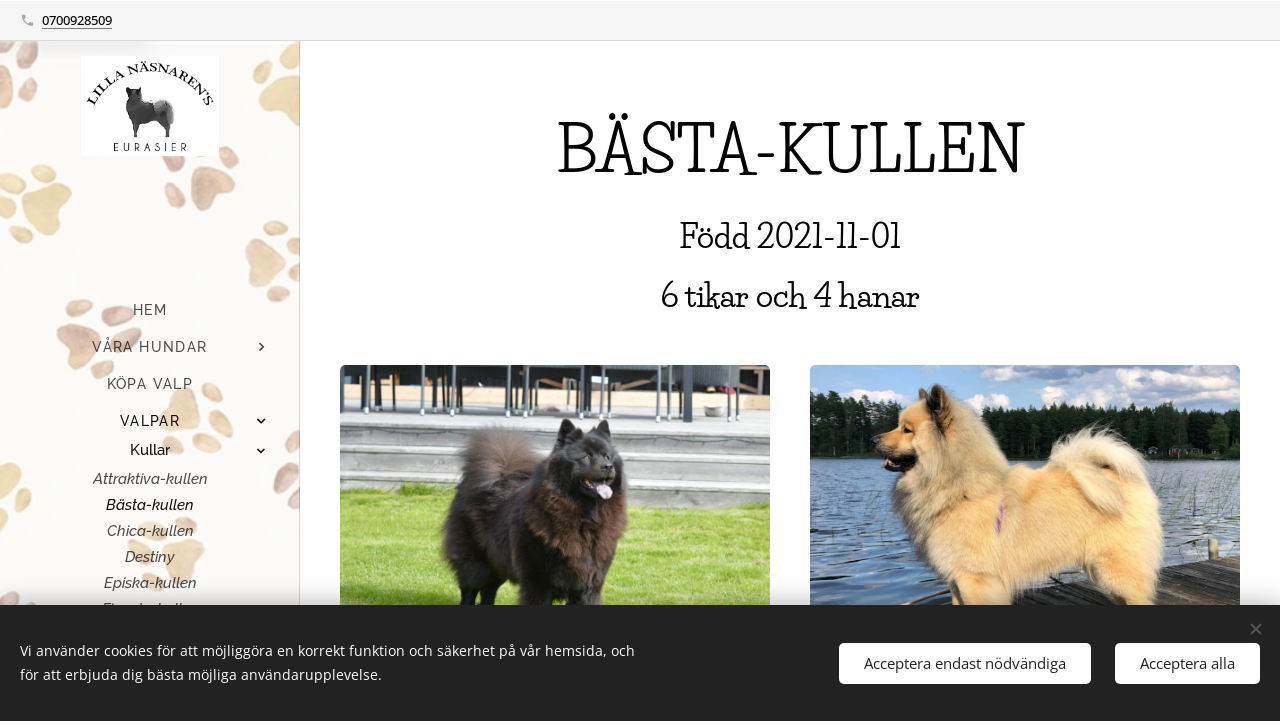

--- FILE ---
content_type: text/html; charset=UTF-8
request_url: https://www.lilla-nasnaren.se/basta-kullen/
body_size: 29613
content:
<!DOCTYPE html>
<html class="no-js" prefix="og: https://ogp.me/ns#" lang="sv">
<head><link rel="preconnect" href="https://duyn491kcolsw.cloudfront.net" crossorigin><link rel="preconnect" href="https://fonts.gstatic.com" crossorigin><meta charset="utf-8"><link rel="shortcut icon" href="https://duyn491kcolsw.cloudfront.net/files/1b/1bf/1bfg7x.ico?ph=f31998d23e"><link rel="apple-touch-icon" href="https://duyn491kcolsw.cloudfront.net/files/1b/1bf/1bfg7x.ico?ph=f31998d23e"><link rel="icon" href="https://duyn491kcolsw.cloudfront.net/files/1b/1bf/1bfg7x.ico?ph=f31998d23e">
    <meta http-equiv="X-UA-Compatible" content="IE=edge">
    <title>Bästa-kullen :: Lilla-nasnarens</title>
    <meta name="viewport" content="width=device-width,initial-scale=1">
    <meta name="msapplication-tap-highlight" content="no">
    
    <link href="https://duyn491kcolsw.cloudfront.net/files/0r/0rk/0rklmm.css?ph=f31998d23e" media="print" rel="stylesheet">
    <link href="https://duyn491kcolsw.cloudfront.net/files/2e/2e5/2e5qgh.css?ph=f31998d23e" media="screen and (min-width:100000em)" rel="stylesheet" data-type="cq" disabled>
    <link rel="stylesheet" href="https://duyn491kcolsw.cloudfront.net/files/41/41k/41kc5i.css?ph=f31998d23e"><link rel="stylesheet" href="https://duyn491kcolsw.cloudfront.net/files/3b/3b2/3b2e8e.css?ph=f31998d23e" media="screen and (min-width:37.5em)"><link rel="stylesheet" href="https://duyn491kcolsw.cloudfront.net/files/1c/1c5/1c5esz.css?ph=f31998d23e" data-wnd_color_scheme_file=""><link rel="stylesheet" href="https://duyn491kcolsw.cloudfront.net/files/0n/0nj/0njc6q.css?ph=f31998d23e" data-wnd_color_scheme_desktop_file="" media="screen and (min-width:37.5em)" disabled=""><link rel="stylesheet" href="https://duyn491kcolsw.cloudfront.net/files/1m/1m7/1m74e0.css?ph=f31998d23e" data-wnd_additive_color_file=""><link rel="stylesheet" href="https://duyn491kcolsw.cloudfront.net/files/2q/2q8/2q8jts.css?ph=f31998d23e" data-wnd_typography_file=""><link rel="stylesheet" href="https://duyn491kcolsw.cloudfront.net/files/42/427/4274n0.css?ph=f31998d23e" data-wnd_typography_desktop_file="" media="screen and (min-width:37.5em)" disabled=""><script>(()=>{let e=!1;const t=()=>{if(!e&&window.innerWidth>=600){for(let e=0,t=document.querySelectorAll('head > link[href*="css"][media="screen and (min-width:37.5em)"]');e<t.length;e++)t[e].removeAttribute("disabled");e=!0}};t(),window.addEventListener("resize",t),"container"in document.documentElement.style||fetch(document.querySelector('head > link[data-type="cq"]').getAttribute("href")).then((e=>{e.text().then((e=>{const t=document.createElement("style");document.head.appendChild(t),t.appendChild(document.createTextNode(e)),import("https://duyn491kcolsw.cloudfront.net/client/js.polyfill/container-query-polyfill.modern.js").then((()=>{let e=setInterval((function(){document.body&&(document.body.classList.add("cq-polyfill-loaded"),clearInterval(e))}),100)}))}))}))})()</script>
<link rel="preload stylesheet" href="https://duyn491kcolsw.cloudfront.net/files/2m/2m8/2m8msc.css?ph=f31998d23e" as="style"><meta name="description" content="HD/Hips: A ED/Elbows: 0/0Patella/Knee: 0/0DWLM: Clear/Fri"><meta name="keywords" content=""><meta name="generator" content="Webnode 2"><meta name="apple-mobile-web-app-capable" content="no"><meta name="apple-mobile-web-app-status-bar-style" content="black"><meta name="format-detection" content="telephone=no"><!-- Google Tag Manager -->
<script>(function(w,d,s,l,i){w[l]=w[l]||[];w[l].push({'gtm.start':
new Date().getTime(),event:'gtm.js'});var f=d.getElementsByTagName(s)[0],
j=d.createElement(s),dl=l!='dataLayer'?'&l='+l:'';j.async=true;j.src=
'https://www.googletagmanager.com/gtm.js?id='+i+dl;f.parentNode.insertBefore(j,f);
})(window,document,'script','dataLayer','GTM-W5M7CTF');</script>
<!-- End Google Tag Manager -->

<meta property="og:url" content="https://www.lilla-nasnaren.se/basta-kullen/"><meta property="og:title" content="Bästa-kullen :: Lilla-nasnarens"><meta property="og:type" content="article"><meta property="og:description" content="HD/Hips: A ED/Elbows: 0/0Patella/Knee: 0/0DWLM: Clear/Fri"><meta property="og:site_name" content="Lilla-nasnarens"><meta property="og:image" content="https://f31998d23e.clvaw-cdnwnd.com/afb242c36e7fcf1499f547aab488054b/200000430-370ab370ad/700/Penny%20parning-3.jpg?ph=f31998d23e"><meta property="og:article:published_time" content="2024-02-20T00:00:00+0100"><meta name="robots" content="index,follow"><link rel="canonical" href="https://www.lilla-nasnaren.se/basta-kullen/"><script>window.checkAndChangeSvgColor=function(c){try{var a=document.getElementById(c);if(a){c=[["border","borderColor"],["outline","outlineColor"],["color","color"]];for(var h,b,d,f=[],e=0,m=c.length;e<m;e++)if(h=window.getComputedStyle(a)[c[e][1]].replace(/\s/g,"").match(/^rgb[a]?\(([0-9]{1,3}),([0-9]{1,3}),([0-9]{1,3})/i)){b="";for(var g=1;3>=g;g++)b+=("0"+parseInt(h[g],10).toString(16)).slice(-2);"0"===b.charAt(0)&&(d=parseInt(b.substr(0,2),16),d=Math.max(16,d),b=d.toString(16)+b.slice(-4));f.push(c[e][0]+"="+b)}if(f.length){var k=a.getAttribute("data-src"),l=k+(0>k.indexOf("?")?"?":"&")+f.join("&");a.src!=l&&(a.src=l,a.outerHTML=a.outerHTML)}}}catch(n){}};</script><script src="https://www.googletagmanager.com/gtag/js?id=UA-165599236-1" async></script><script>
						window.dataLayer = window.dataLayer || [];
						function gtag(){
						
						dataLayer.push(arguments);}
						gtag('js', new Date());
						</script><script>gtag('consent', 'default', {'ad_storage': 'denied', 'analytics_storage': 'denied', 'ad_user_data': 'denied', 'ad_personalization': 'denied' });</script><script>gtag('config', 'UA-165599236-1');</script></head>
<body class="l wt-page ac-h ac-s ac-i ac-o ac-n l-sidebar l-d-none b-btn-fr b-btn-s-l b-btn-dn b-btn-bw-1 img-d-r img-t-u img-h-n line-solid b-e-ds lbox-d c-s-n  hb-on  wnd-fe"><noscript>
				<iframe
				 src="https://www.googletagmanager.com/ns.html?id=GTM-542MMSL"
				 height="0"
				 width="0"
				 style="display:none;visibility:hidden"
				 >
				 </iframe>
			</noscript>

<div class="wnd-page l-page cs-dark ac-141b1e ac-dark t-t-fs-l t-t-fw-l t-t-sp-n t-t-d-n t-s-fs-s t-s-fw-m t-s-sp t-s-d-a t-p-fs-s t-p-fw-l t-p-sp-n t-h-fs-m t-h-fw-l t-h-sp-n t-bq-fs-s t-bq-fw-l t-bq-sp-n t-bq-d-l t-btn-fw-l t-nav-fw-s t-pd-fw-s t-nav-tt-u">
    <div class="l-w t cf t-03">
        <div class="l-bg cf">
            <div class="s-bg-l">
                
                
            </div>
        </div>
        <header class="l-h cf">
            <div class="sw cf">
	<div class="sw-c cf"><section class="s s-hb cf sc-b   wnd-w-default wnd-hbs-on wnd-hbi-on">
	<div class="s-w cf">
		<div class="s-o cf">
			<div class="s-bg cf">
                <div class="s-bg-l">
                    
                    
                </div>
			</div>
			<div class="s-c">
                <div class="s-hb-c cf">
                    <div class="hb-si">
                        <div class="si">
    <div class="si-c"></div>
</div>
                    </div>
                    <div class="hb-ci">
                        <div class="ci">
    <div class="ci-c" data-placeholder="Kontaktuppgifter"><div class="ci-phone"><span><a href="tel:0700928509">0700928509</a></span></div></div>
</div>
                    </div>
                    <div class="hb-ccy">
                        
                    </div>
                    <div class="hb-lang">
                        
                    </div>
                </div>
			</div>
		</div>
	</div>
</section><section data-space="reset" class="s s-hn s-hn-sidebar wnd-mt-sidebar menu-default logo-sidebar sc-ml wnd-background-image  hm-hidden wnd-nav-border wnd-nav-sticky">
	<div class="s-w">
		<div class="s-o">
			<div class="s-bg">
                <div class="s-bg-l wnd-background-image fx-none bgpos-center-center bgatt-scroll overlay-white">
                    <picture><source type="image/webp" srcset="https://f31998d23e.clvaw-cdnwnd.com/afb242c36e7fcf1499f547aab488054b/200001073-d0c3ed0c40/700/2925864.webp?ph=f31998d23e 700w, https://f31998d23e.clvaw-cdnwnd.com/afb242c36e7fcf1499f547aab488054b/200001073-d0c3ed0c40/2925864.webp?ph=f31998d23e 450w, https://f31998d23e.clvaw-cdnwnd.com/afb242c36e7fcf1499f547aab488054b/200001073-d0c3ed0c40/2925864.webp?ph=f31998d23e 2x" sizes="100vw" ><img src="https://f31998d23e.clvaw-cdnwnd.com/afb242c36e7fcf1499f547aab488054b/200000427-ee9ddee9df/2925864.jpg?ph=f31998d23e" width="450" height="450" alt="" ></picture>
                    
                </div>
			</div>
			<div class="h-w h-f wnd-fixed">
				<div class="s-i">
					<div class="n-l">
						<div class="s-c menu-nav">
							<div class="logo-block">
								<div class="b b-l logo logo-default logo-nb lobster wnd-iar-1-1 logo-48 b-ls-l" id="wnd_LogoBlock_178764" data-wnd_mvc_type="wnd.fe.LogoBlock">
	<div class="b-l-c logo-content">
		<a class="b-l-link logo-link" href="/home/">

			<div class="b-l-image logo-image">
				<div class="b-l-image-w logo-image-cell">
                    <picture><source type="image/webp" srcset="https://f31998d23e.clvaw-cdnwnd.com/afb242c36e7fcf1499f547aab488054b/200001211-2770727708/450/ln3x.webp?ph=f31998d23e 450w, https://f31998d23e.clvaw-cdnwnd.com/afb242c36e7fcf1499f547aab488054b/200001211-2770727708/700/ln3x.webp?ph=f31998d23e 700w, https://f31998d23e.clvaw-cdnwnd.com/afb242c36e7fcf1499f547aab488054b/200001211-2770727708/ln3x.webp?ph=f31998d23e 1920w" sizes="(min-width: 600px) 450px, (min-width: 360px) calc(100vw * 0.8), 100vw" ><img src="https://f31998d23e.clvaw-cdnwnd.com/afb242c36e7fcf1499f547aab488054b/200000608-5ec5b5ec5c/ln3x.jpg?ph=f31998d23e" alt="" width="1920" height="1382" class="wnd-logo-img" ></picture>
				</div>
			</div>

			

			<div class="b-l-br logo-br"></div>

			<div class="b-l-text logo-text-wrapper">
				<div class="b-l-text-w logo-text">
					<span class="b-l-text-c logo-text-cell"></span>
				</div>
			</div>

		</a>
	</div>
</div>
							</div>

                            <div class="nav-wrapper">

                                <div class="cart-block">
                                    
                                </div>

                                

                                <div id="menu-mobile">
                                    <a href="#" id="menu-submit"><span></span>Meny</a>
                                </div>

                                <div id="menu-block">
                                    <nav id="menu" data-type="vertical"><div class="menu-font menu-wrapper">
	<a href="#" class="menu-close" rel="nofollow" title="Close Menu"></a>
	<ul role="menubar" aria-label="Meny" class="level-1">
		<li role="none" class="wnd-homepage">
			<a class="menu-item" role="menuitem" href="/home/"><span class="menu-item-text">Hem</span></a>
			
		</li><li role="none" class="wnd-with-submenu">
			<a class="menu-item" role="menuitem" href="/vara-hundar/"><span class="menu-item-text">Våra hundar</span></a>
			<ul role="menubar" aria-label="Meny" class="level-2">
		<li role="none">
			<a class="menu-item" role="menuitem" href="/penny/"><span class="menu-item-text">Penny</span></a>
			
		</li><li role="none">
			<a class="menu-item" role="menuitem" href="/anny/"><span class="menu-item-text">Anny</span></a>
			
		</li><li role="none" class="wnd-with-submenu">
			<a class="menu-item" role="menuitem" href="/vara-foderhundar/"><span class="menu-item-text">Våra foderhundar</span></a>
			<ul role="menubar" aria-label="Meny" class="level-3">
		<li role="none">
			<a class="menu-item" role="menuitem" href="/bonny/"><span class="menu-item-text">Bonny</span></a>
			
		</li>
	</ul>
		</li><li role="none" class="wnd-with-submenu">
			<a class="menu-item" role="menuitem" href="/vara-anglar/"><span class="menu-item-text">Våra änglar</span></a>
			<ul role="menubar" aria-label="Meny" class="level-3">
		<li role="none">
			<a class="menu-item" role="menuitem" href="/kopia-av-molly/"><span class="menu-item-text">Molly</span></a>
			
		</li><li role="none">
			<a class="menu-item" role="menuitem" href="/daisy/"><span class="menu-item-text">Daisy</span></a>
			
		</li>
	</ul>
		</li>
	</ul>
		</li><li role="none">
			<a class="menu-item" role="menuitem" href="/kopia-av-kopa-valp-fran-oss/"><span class="menu-item-text">Köpa valp</span></a>
			
		</li><li role="none" class="wnd-active-path wnd-with-submenu">
			<a class="menu-item" role="menuitem" href="/planerade-parningar/"><span class="menu-item-text">Valpar</span></a>
			<ul role="menubar" aria-label="Meny" class="level-2">
		<li role="none" class="wnd-active-path wnd-with-submenu">
			<a class="menu-item" role="menuitem" href="/kullar/"><span class="menu-item-text">Kullar</span></a>
			<ul role="menubar" aria-label="Meny" class="level-3">
		<li role="none">
			<a class="menu-item" role="menuitem" href="/a-kullen/"><span class="menu-item-text">Attraktiva-kullen</span></a>
			
		</li><li role="none" class="wnd-active wnd-active-path">
			<a class="menu-item" role="menuitem" href="/basta-kullen/"><span class="menu-item-text">Bästa-kullen</span></a>
			
		</li><li role="none">
			<a class="menu-item" role="menuitem" href="/chica-kullen/"><span class="menu-item-text">Chica-kullen</span></a>
			
		</li><li role="none">
			<a class="menu-item" role="menuitem" href="/destiny/"><span class="menu-item-text">Destiny</span></a>
			
		</li><li role="none">
			<a class="menu-item" role="menuitem" href="/episka-kullen/"><span class="menu-item-text">Episka-kullen</span></a>
			
		</li><li role="none">
			<a class="menu-item" role="menuitem" href="/finaste-kullen/"><span class="menu-item-text">Finaste-kullen</span></a>
			
		</li>
	</ul>
		</li><li role="none">
			<a class="menu-item" role="menuitem" href="/kopia-av-valpar-1/"><span class="menu-item-text">Planerade parningar</span></a>
			
		</li>
	</ul>
		</li><li role="none">
			<a class="menu-item" role="menuitem" href="/blogg/"><span class="menu-item-text">Blogg</span></a>
			
		</li><li role="none">
			<a class="menu-item" role="menuitem" href="/kontakt2/"><span class="menu-item-text">Intresseanmälan</span></a>
			
		</li><li role="none">
			<a class="menu-item" role="menuitem" href="/avelshanar/"><span class="menu-item-text">Avelshanar</span></a>
			
		</li>
	</ul>
	<span class="more-text">Mer</span>
</div></nav>
                                    <div class="scrollup"></div>
                                    <div class="scrolldown"></div>
                                </div>

                            </div>
						</div>
					</div>
				</div>
			</div>
		</div>
	</div>
</section></div>
</div>
        </header>
        <main class="l-m cf">
            <div class="sw cf">
	<div class="sw-c cf"><section class="s s-hm s-hm-hidden wnd-h-hidden cf sc-w"></section><section class="s s-basic cf sc-w   wnd-w-default wnd-s-normal wnd-h-auto">
	<div class="s-w cf">
		<div class="s-o s-fs cf">
			<div class="s-bg cf">
				<div class="s-bg-l">
                    
					
				</div>
			</div>
			<div class="s-c s-fs cf">
				<div class="ez cf">
	<div class="ez-c"><div class="b b-text cf">
	<div class="b-c b-text-c b-s b-s-t60 b-s-b60 b-cs cf"><h1 class="wnd-align-center"><strong>BÄSTA-KULLEN<br></strong></h1><h2 class="wnd-align-center"><strong>Född 2021-11-01</strong></h2><h2 class="wnd-align-center"><strong>6 tikar och 4 hanar</strong></h2>
</div>
</div><div class="cw cf">
	<div class="cw-c cf"><div class="c cf" style="width:50%;">
	<div class="c-c cf"><div class="b-img b-img-default b b-s cf wnd-orientation-landscape wnd-type-image img-s-n" style="margin-left:0;margin-right:0;" id="wnd_ImageBlock_240758602">
	<div class="b-img-w">
		<div class="b-img-c" style="padding-bottom:70.21%;text-align:center;">
            <picture><source type="image/webp" srcset="https://f31998d23e.clvaw-cdnwnd.com/afb242c36e7fcf1499f547aab488054b/200000963-6164a6164b/450/Penny%20parning-3.webp?ph=f31998d23e 450w, https://f31998d23e.clvaw-cdnwnd.com/afb242c36e7fcf1499f547aab488054b/200000963-6164a6164b/700/Penny%20parning-3.webp?ph=f31998d23e 700w, https://f31998d23e.clvaw-cdnwnd.com/afb242c36e7fcf1499f547aab488054b/200000963-6164a6164b/Penny%20parning-3.webp?ph=f31998d23e 1920w" sizes="(min-width: 600px) calc(100vw * 0.75), 100vw" ><img id="wnd_ImageBlock_240758602_img" src="https://f31998d23e.clvaw-cdnwnd.com/afb242c36e7fcf1499f547aab488054b/200000430-370ab370ad/Penny%20parning-3.jpg?ph=f31998d23e" alt="" width="1920" height="1404" loading="lazy" style="top:-1.56%;left:0%;width:100%;height:103.125%;position:absolute;" ></picture>
			</div>
		
	</div>
</div><div class="b b-text cf">
	<div class="b-c b-text-c b-s b-s-t60 b-s-b60 b-cs cf"><h2><strong>Lovely Megan´s Penny Johnson<br></strong></h2>
<p>HD/Hips: A                                                                                <br>ED/Elbows: 0/0<br>Patella/Knee: 0/0<br>DWLM: Clear/Fri
</p>

</div>
</div></div>
</div><div class="c cf" style="width:50%;">
	<div class="c-c cf"><div class="b-img b-img-default b b-s cf wnd-orientation-landscape wnd-type-image img-s-n" style="margin-left:0;margin-right:0;" id="wnd_ImageBlock_825529225">
	<div class="b-img-w">
		<div class="b-img-c" style="padding-bottom:69.73%;text-align:center;">
            <picture><source type="image/webp" srcset="https://f31998d23e.clvaw-cdnwnd.com/afb242c36e7fcf1499f547aab488054b/200000972-8990a8990c/450/Ragnar%202-8.webp?ph=f31998d23e 450w, https://f31998d23e.clvaw-cdnwnd.com/afb242c36e7fcf1499f547aab488054b/200000972-8990a8990c/700/Ragnar%202-8.webp?ph=f31998d23e 700w, https://f31998d23e.clvaw-cdnwnd.com/afb242c36e7fcf1499f547aab488054b/200000972-8990a8990c/Ragnar%202-8.webp?ph=f31998d23e 1920w" sizes="(min-width: 600px) calc(100vw * 0.75), 100vw" ><img id="wnd_ImageBlock_825529225_img" src="https://f31998d23e.clvaw-cdnwnd.com/afb242c36e7fcf1499f547aab488054b/200000431-4b7264b729/Ragnar%202-8.jpg?ph=f31998d23e" alt="" width="1920" height="1557" loading="lazy" style="top:-6.28%;left:0%;width:100%;height:112.55914826498%;position:absolute;" ></picture>
			</div>
		
	</div>
</div><div class="b b-text cf">
	<div class="b-c b-text-c b-s b-s-t60 b-s-b60 b-cs cf"><h2><strong>Balder-Balder Ragnar Snöstorm<br></strong></h2>
<p>HD/Hips: B                                                                                <br>ED/Elbows: 0/0<br>Patella/Knee: 0/0<br>DWLM: Carrier/Bärare
</p>
</div>
</div></div>
</div></div>
</div><div class="b-img b-img-default b b-s cf wnd-orientation-landscape wnd-type-image img-s-n" style="margin-left:23.7%;margin-right:23.7%;" id="wnd_ImageBlock_61950">
	<div class="b-img-w">
		<div class="b-img-c" style="padding-bottom:67.6%;text-align:center;">
            <picture><source type="image/webp" srcset="https://f31998d23e.clvaw-cdnwnd.com/afb242c36e7fcf1499f547aab488054b/200000973-f2e36f2e37/450/Stamtavla-4.webp?ph=f31998d23e 450w, https://f31998d23e.clvaw-cdnwnd.com/afb242c36e7fcf1499f547aab488054b/200000973-f2e36f2e37/700/Stamtavla-4.webp?ph=f31998d23e 700w, https://f31998d23e.clvaw-cdnwnd.com/afb242c36e7fcf1499f547aab488054b/200000973-f2e36f2e37/Stamtavla-4.webp?ph=f31998d23e 747w" sizes="100vw" ><img id="wnd_ImageBlock_61950_img" src="https://f31998d23e.clvaw-cdnwnd.com/afb242c36e7fcf1499f547aab488054b/200000433-9891698918/Stamtavla.PNG?ph=f31998d23e" alt="" width="747" height="505" loading="lazy" style="top:0%;left:0%;width:100%;height:100%;position:absolute;" ></picture>
			</div>
		
	</div>
</div><div class="b b-text cf">
	<div class="b-c b-text-c b-s b-s-t60 b-s-b60 b-cs cf"><p class="wnd-align-center">Inavelsgrad 0,0<br></p></div>
</div><div class="cw cf">
	<div class="cw-c cf"><div class="c cf" style="width:33.33%;">
	<div class="c-c cf"><div class="b-img b-img-default b b-s cf wnd-orientation-landscape wnd-type-image img-s-n" style="margin-left:0;margin-right:0;" id="wnd_ImageBlock_60412025">
	<div class="b-img-w">
		<div class="b-img-c" style="padding-bottom:92.66%;text-align:center;">
            <picture><source type="image/webp" srcset="https://f31998d23e.clvaw-cdnwnd.com/afb242c36e7fcf1499f547aab488054b/200001417-eac04eac05/450/IMG_5304.webp?ph=f31998d23e 450w, https://f31998d23e.clvaw-cdnwnd.com/afb242c36e7fcf1499f547aab488054b/200001417-eac04eac05/700/IMG_5304.webp?ph=f31998d23e 700w, https://f31998d23e.clvaw-cdnwnd.com/afb242c36e7fcf1499f547aab488054b/200001417-eac04eac05/IMG_5304.webp?ph=f31998d23e 1920w" sizes="(min-width: 600px) calc(100vw * 0.75), 100vw" ><img id="wnd_ImageBlock_60412025_img" src="https://f31998d23e.clvaw-cdnwnd.com/afb242c36e7fcf1499f547aab488054b/200001416-9957099571/IMG_5304.jpeg?ph=f31998d23e" alt="" width="1920" height="1779" loading="lazy" style="top:0%;left:0%;width:100%;height:100%;position:absolute;" ></picture>
			</div>
		
	</div>
</div><div class="b b-text cf">
	<div class="b-c b-text-c b-s b-s-t60 b-s-b60 b-cs cf"><h2 class="wnd-align-center"><strong>Bonny</strong></h2><ul><li><strong>HD/Hips: A/A</strong></li><li><strong>ED/Elbow: 0/0</strong></li><li><strong>Patella/Knee: UA</strong></li><li><strong>DWLM: N/N</strong><br></li><li><strong>Meriter</strong></li></ul>
</div>
</div></div>
</div><div class="c cf" style="width:37.73%;">
	<div class="c-c cf"><div class="b-img b-img-default b b-s cf wnd-orientation-landscape wnd-type-image img-s-n" style="margin-left:0;margin-right:0;" id="wnd_ImageBlock_6114">
	<div class="b-img-w">
		<div class="b-img-c" style="padding-bottom:68.91%;text-align:center;">
            <picture><source type="image/webp" srcset="https://f31998d23e.clvaw-cdnwnd.com/afb242c36e7fcf1499f547aab488054b/200000692-f0f2af0f2c/450/1AFB9126-E99E-4035-ABD8-BF2E2627BA45.webp?ph=f31998d23e 450w, https://f31998d23e.clvaw-cdnwnd.com/afb242c36e7fcf1499f547aab488054b/200000692-f0f2af0f2c/700/1AFB9126-E99E-4035-ABD8-BF2E2627BA45.webp?ph=f31998d23e 700w, https://f31998d23e.clvaw-cdnwnd.com/afb242c36e7fcf1499f547aab488054b/200000692-f0f2af0f2c/1AFB9126-E99E-4035-ABD8-BF2E2627BA45.webp?ph=f31998d23e 1920w" sizes="(min-width: 600px) calc(100vw * 0.75), 100vw" ><img id="wnd_ImageBlock_6114_img" src="https://f31998d23e.clvaw-cdnwnd.com/afb242c36e7fcf1499f547aab488054b/200000691-597ca597cb/1AFB9126-E99E-4035-ABD8-BF2E2627BA45.jpeg?ph=f31998d23e" alt="" width="1920" height="1323" loading="lazy" style="top:0%;left:0%;width:100%;height:100%;position:absolute;" ></picture>
			</div>
		
	</div>
</div><div class="b b-text cf">
	<div class="b-c b-text-c b-s b-s-t60 b-s-b60 b-cs cf"><h2 class="wnd-align-center"><strong>Brooklyn</strong></h2><ul><li><strong>HD/Hips: A/A</strong></li><li><strong>ED/Elbows: 0/0</strong></li><li><strong>Patella/Knee: UA</strong></li><li><strong>DWLM: Bärare/Carrier</strong></li><li><strong>Meriter: BIR, BIG2</strong></li></ul>
</div>
</div></div>
</div><div class="c cf" style="width:28.94%;">
	<div class="c-c cf"><div class="b-img b-img-default b b-s cf wnd-orientation-landscape wnd-type-image img-s-n" style="margin-left:0;margin-right:0;" id="wnd_ImageBlock_898761001">
	<div class="b-img-w">
		<div class="b-img-c" style="padding-bottom:96.04%;text-align:center;">
            <picture><source type="image/webp" srcset="https://f31998d23e.clvaw-cdnwnd.com/afb242c36e7fcf1499f547aab488054b/200000646-7a8ec7a8ee/450/Poppy.webp?ph=f31998d23e 450w, https://f31998d23e.clvaw-cdnwnd.com/afb242c36e7fcf1499f547aab488054b/200000646-7a8ec7a8ee/700/Poppy.webp?ph=f31998d23e 700w, https://f31998d23e.clvaw-cdnwnd.com/afb242c36e7fcf1499f547aab488054b/200000646-7a8ec7a8ee/Poppy.webp?ph=f31998d23e 1920w" sizes="(min-width: 600px) calc(100vw * 0.75), 100vw" ><img id="wnd_ImageBlock_898761001_img" src="https://f31998d23e.clvaw-cdnwnd.com/afb242c36e7fcf1499f547aab488054b/200000645-1169811699/Poppy.jpg?ph=f31998d23e" alt="" width="1920" height="1844" loading="lazy" style="top:0%;left:0%;width:100%;height:100%;position:absolute;" ></picture>
			</div>
		
	</div>
</div><div class="b b-text cf">
	<div class="b-c b-text-c b-s b-s-t60 b-s-b60 b-cs cf"><h2 class="wnd-align-center"><strong>Poppy</strong></h2><ul><li><strong>HD/Hips:&nbsp;</strong></li><li><strong>ED/Elbows:&nbsp;</strong></li><li><strong>Patella/Knee:</strong></li><li><strong>DWLM:&nbsp;</strong></li><li><strong>Meriter</strong></li></ul>
</div>
</div></div>
</div></div>
</div></div>
</div>
			</div>
		</div>
	</div>
</section><section class="s s-basic cf sc-w   wnd-w-default wnd-s-normal wnd-h-auto">
	<div class="s-w cf">
		<div class="s-o s-fs cf">
			<div class="s-bg cf">
				<div class="s-bg-l">
                    
					
				</div>
			</div>
			<div class="s-c s-fs cf">
				<div class="ez cf">
	<div class="ez-c"><div class="cw cf">
	<div class="cw-c cf"><div class="c cf" style="width:33.33%;">
	<div class="c-c cf"><div class="b-img b-img-default b b-s cf wnd-orientation-portrait wnd-type-image img-s-n" style="margin-left:0;margin-right:0;" id="wnd_ImageBlock_12444">
	<div class="b-img-w">
		<div class="b-img-c" style="padding-bottom:137.73%;text-align:center;">
            <picture><source type="image/webp" srcset="https://f31998d23e.clvaw-cdnwnd.com/afb242c36e7fcf1499f547aab488054b/200001407-9e72d9e72e/450/IMG_5323.webp?ph=f31998d23e 327w, https://f31998d23e.clvaw-cdnwnd.com/afb242c36e7fcf1499f547aab488054b/200001407-9e72d9e72e/700/IMG_5323.webp?ph=f31998d23e 508w, https://f31998d23e.clvaw-cdnwnd.com/afb242c36e7fcf1499f547aab488054b/200001407-9e72d9e72e/IMG_5323.webp?ph=f31998d23e 1394w" sizes="(min-width: 600px) calc(100vw * 0.75), 100vw" ><img id="wnd_ImageBlock_12444_img" src="https://f31998d23e.clvaw-cdnwnd.com/afb242c36e7fcf1499f547aab488054b/200001406-18aab18aac/IMG_5323.jpeg?ph=f31998d23e" alt="" width="1394" height="1920" loading="lazy" style="top:0%;left:0%;width:100%;height:100%;position:absolute;" ></picture>
			</div>
		
	</div>
</div><div class="b b-text cf">
	<div class="b-c b-text-c b-s b-s-t60 b-s-b60 b-cs cf"><h2 class="wnd-align-center"><strong>Nova</strong></h2><ul><li><strong>HD/Hips: </strong></li><li><strong>ED/Elbows: </strong></li><li><strong>Patella/Knee:</strong></li><li><strong>DWLM: </strong></li><li><strong>Meriter</strong></li></ul>
</div>
</div></div>
</div><div class="c cf" style="width:33.33%;">
	<div class="c-c cf"><div class="b-img b-img-default b b-s cf wnd-orientation-portrait wnd-type-image img-s-n" style="margin-left:0;margin-right:0;" id="wnd_ImageBlock_55584">
	<div class="b-img-w">
		<div class="b-img-c" style="padding-bottom:133.33%;text-align:center;">
            <picture><source type="image/webp" srcset="https://f31998d23e.clvaw-cdnwnd.com/afb242c36e7fcf1499f547aab488054b/200001405-4178e41790/450/IMG_5429.webp?ph=f31998d23e 338w, https://f31998d23e.clvaw-cdnwnd.com/afb242c36e7fcf1499f547aab488054b/200001405-4178e41790/700/IMG_5429.webp?ph=f31998d23e 525w, https://f31998d23e.clvaw-cdnwnd.com/afb242c36e7fcf1499f547aab488054b/200001405-4178e41790/IMG_5429.webp?ph=f31998d23e 1440w" sizes="(min-width: 600px) calc(100vw * 0.75), 100vw" ><img id="wnd_ImageBlock_55584_img" src="https://f31998d23e.clvaw-cdnwnd.com/afb242c36e7fcf1499f547aab488054b/200001404-21e6021e61/IMG_5429.jpeg?ph=f31998d23e" alt="" width="1440" height="1920" loading="lazy" style="top:0%;left:0%;width:100%;height:100%;position:absolute;" ></picture>
			</div>
		
	</div>
</div><div class="b b-text cf">
	<div class="b-c b-text-c b-s b-s-t60 b-s-b60 b-cs cf"><h2 class="wnd-align-center"><strong>Idun</strong></h2><ul><li><strong>HD/Hips: A/A</strong></li><li><strong>ED/Elbows: 0/0</strong></li><li><strong>Patella/Knee: UA</strong></li><li><strong>DWLM: </strong></li><li><strong>Meriter</strong></li></ul>
</div>
</div></div>
</div><div class="c cf" style="width:33.34%;">
	<div class="c-c cf"><div class="b-img b-img-default b b-s cf wnd-orientation-landscape wnd-type-image img-s-n" style="margin-left:0;margin-right:0;" id="wnd_ImageBlock_645116685">
	<div class="b-img-w">
		<div class="b-img-c" style="padding-bottom:75%;text-align:center;">
            <picture><source type="image/webp" srcset="https://f31998d23e.clvaw-cdnwnd.com/afb242c36e7fcf1499f547aab488054b/200000656-02c2c02c2e/450/Blossa.webp?ph=f31998d23e 450w, https://f31998d23e.clvaw-cdnwnd.com/afb242c36e7fcf1499f547aab488054b/200000656-02c2c02c2e/700/Blossa.webp?ph=f31998d23e 700w, https://f31998d23e.clvaw-cdnwnd.com/afb242c36e7fcf1499f547aab488054b/200000656-02c2c02c2e/Blossa.webp?ph=f31998d23e 1920w" sizes="(min-width: 600px) calc(100vw * 0.75), 100vw" ><img id="wnd_ImageBlock_645116685_img" src="https://f31998d23e.clvaw-cdnwnd.com/afb242c36e7fcf1499f547aab488054b/200000655-58dac58dae/Blossa.jpg?ph=f31998d23e" alt="" width="1920" height="1440" loading="lazy" style="top:0%;left:0%;width:100%;height:100%;position:absolute;" ></picture>
			</div>
		
	</div>
</div><div class="b b-text cf">
	<div class="b-c b-text-c b-s b-s-t60 b-s-b60 b-cs cf"><h2 class="wnd-align-center"><strong>Blossa</strong></h2><ul><li><strong>HD/Hips: </strong></li><li><strong>ED/Elbows: </strong></li><li><strong>Patella/Knee:</strong></li><li><strong>DWLM: </strong></li><li><strong>Meriter</strong></li></ul>
</div>
</div></div>
</div></div>
</div></div>
</div>
			</div>
		</div>
	</div>
</section><section class="s s-basic cf sc-w   wnd-w-default wnd-s-normal wnd-h-auto">
	<div class="s-w cf">
		<div class="s-o s-fs cf">
			<div class="s-bg cf">
				<div class="s-bg-l">
                    
					
				</div>
			</div>
			<div class="s-c s-fs cf">
				<div class="ez cf">
	<div class="ez-c"><div class="cw cf">
	<div class="cw-c cf"><div class="c cf" style="width:33.33%;">
	<div class="c-c cf"><div class="b-img b-img-default b b-s cf wnd-orientation-portrait wnd-type-image img-s-n" style="margin-left:0;margin-right:0;" id="wnd_ImageBlock_10579">
	<div class="b-img-w">
		<div class="b-img-c" style="padding-bottom:133.33%;text-align:center;">
            <picture><source type="image/webp" srcset="https://f31998d23e.clvaw-cdnwnd.com/afb242c36e7fcf1499f547aab488054b/200001381-abb91abb93/450/DEF4BEF3-9B9B-4AEF-BFD6-871506D39CCD.webp?ph=f31998d23e 338w, https://f31998d23e.clvaw-cdnwnd.com/afb242c36e7fcf1499f547aab488054b/200001381-abb91abb93/700/DEF4BEF3-9B9B-4AEF-BFD6-871506D39CCD.webp?ph=f31998d23e 525w, https://f31998d23e.clvaw-cdnwnd.com/afb242c36e7fcf1499f547aab488054b/200001381-abb91abb93/DEF4BEF3-9B9B-4AEF-BFD6-871506D39CCD.webp?ph=f31998d23e 1440w" sizes="(min-width: 600px) calc(100vw * 0.75), 100vw" ><img id="wnd_ImageBlock_10579_img" src="https://f31998d23e.clvaw-cdnwnd.com/afb242c36e7fcf1499f547aab488054b/200001380-698d6698d7/DEF4BEF3-9B9B-4AEF-BFD6-871506D39CCD.jpeg?ph=f31998d23e" alt="" width="1440" height="1920" loading="lazy" style="top:0%;left:0%;width:100%;height:100%;position:absolute;" ></picture>
			</div>
		
	</div>
</div><div class="b b-text cf">
	<div class="b-c b-text-c b-s b-s-t60 b-s-b60 b-cs cf"><h2 class="wnd-align-center"><strong>Akechi</strong></h2><ul><li><strong>HD/Hips: A/A</strong></li><li><strong>ED/Elbows: 0/0</strong></li><li><strong>Patella/Knee: UA</strong></li><li><strong>DWLM: </strong></li><li><strong>Meriter</strong></li></ul>
</div>
</div><div class="b-img b-img-default b b-s cf wnd-orientation-portrait wnd-type-image img-s-n" style="margin-left:0;margin-right:0;" id="wnd_ImageBlock_85719">
	<div class="b-img-w">
		<div class="b-img-c" style="padding-bottom:166.81%;text-align:center;">
            <picture><source type="image/webp" srcset="https://f31998d23e.clvaw-cdnwnd.com/afb242c36e7fcf1499f547aab488054b/200000700-728287282a/450/70059097-FBB3-489A-80D1-CD04E1C7B454.webp?ph=f31998d23e 270w, https://f31998d23e.clvaw-cdnwnd.com/afb242c36e7fcf1499f547aab488054b/200000700-728287282a/700/70059097-FBB3-489A-80D1-CD04E1C7B454.webp?ph=f31998d23e 420w, https://f31998d23e.clvaw-cdnwnd.com/afb242c36e7fcf1499f547aab488054b/200000700-728287282a/70059097-FBB3-489A-80D1-CD04E1C7B454.webp?ph=f31998d23e 1151w" sizes="(min-width: 600px) calc(100vw * 0.75), 100vw" ><img id="wnd_ImageBlock_85719_img" src="https://f31998d23e.clvaw-cdnwnd.com/afb242c36e7fcf1499f547aab488054b/200000699-bb7f6bb7f8/70059097-FBB3-489A-80D1-CD04E1C7B454.jpeg?ph=f31998d23e" alt="" width="1151" height="1920" loading="lazy" style="top:0%;left:0%;width:100%;height:100%;position:absolute;" ></picture>
			</div>
		
	</div>
</div><div class="b b-text cf">
	<div class="b-c b-text-c b-s b-s-t60 b-s-b60 b-cs cf"><h2 class="wnd-align-center"><strong>Balou</strong></h2><ul><li><strong>HD/Hips: B/B</strong></li><li><strong>ED/Elbows: 0/0</strong></li><li><strong>Patella/Knee:</strong></li><li><strong>DWLM: N/N</strong></li><li><strong style="font-size: 1.125rem;" class="wnd-align-center">Meriter: VG</strong></li></ul>
</div>
</div></div>
</div><div class="c cf" style="width:33.33%;">
	<div class="c-c cf"><div class="b-img b-img-default b b-s cf wnd-orientation-landscape wnd-type-image img-s-n" style="margin-left:0;margin-right:0;" id="wnd_ImageBlock_953914793">
	<div class="b-img-w">
		<div class="b-img-c" style="padding-bottom:89.25%;text-align:center;">
            <picture><source type="image/webp" srcset="https://f31998d23e.clvaw-cdnwnd.com/afb242c36e7fcf1499f547aab488054b/200001409-0e7320e734/450/IMG_5414%20%281%29.webp?ph=f31998d23e 450w, https://f31998d23e.clvaw-cdnwnd.com/afb242c36e7fcf1499f547aab488054b/200001409-0e7320e734/700/IMG_5414%20%281%29.webp?ph=f31998d23e 549w, https://f31998d23e.clvaw-cdnwnd.com/afb242c36e7fcf1499f547aab488054b/200001409-0e7320e734/IMG_5414%20%281%29.webp?ph=f31998d23e 549w" sizes="(min-width: 600px) calc(100vw * 0.75), 100vw" ><img id="wnd_ImageBlock_953914793_img" src="https://f31998d23e.clvaw-cdnwnd.com/afb242c36e7fcf1499f547aab488054b/200001408-9cef29cef4/IMG_5414%20%281%29.jpeg?ph=f31998d23e" alt="" width="549" height="490" loading="lazy" style="top:0%;left:0%;width:100%;height:100%;position:absolute;" ></picture>
			</div>
		
	</div>
</div><div class="b b-text cf">
	<div class="b-c b-text-c b-s b-s-t60 b-s-b60 b-cs cf"><h2 class="wnd-align-center"><strong>Enzo</strong></h2><ul><li><strong>HD/Hips: A/A</strong></li><li><strong>ED/Elbows: 0/0</strong></li><li><strong>Patella/Knee: UA</strong></li><li><strong>DWLM: Bärare/Carrier</strong></li><li><strong>Meriter: Excellent</strong></li></ul><p>.</p>
</div>
</div></div>
</div><div class="c cf" style="width:33.34%;">
	<div class="c-c cf"><div class="b-img b-img-default b b-s cf wnd-orientation-landscape wnd-type-image img-s-n" style="margin-left:0;margin-right:0;" id="wnd_ImageBlock_989266740">
	<div class="b-img-w">
		<div class="b-img-c" style="padding-bottom:66.67%;text-align:center;">
            <picture><source type="image/webp" srcset="https://f31998d23e.clvaw-cdnwnd.com/afb242c36e7fcf1499f547aab488054b/200001475-139db139dc/450/380099623_1255727211755746_33972969528515006_n-4.webp?ph=f31998d23e 450w, https://f31998d23e.clvaw-cdnwnd.com/afb242c36e7fcf1499f547aab488054b/200001475-139db139dc/700/380099623_1255727211755746_33972969528515006_n-4.webp?ph=f31998d23e 700w, https://f31998d23e.clvaw-cdnwnd.com/afb242c36e7fcf1499f547aab488054b/200001475-139db139dc/380099623_1255727211755746_33972969528515006_n-4.webp?ph=f31998d23e 1920w" sizes="(min-width: 600px) calc(100vw * 0.75), 100vw" ><img id="wnd_ImageBlock_989266740_img" src="https://f31998d23e.clvaw-cdnwnd.com/afb242c36e7fcf1499f547aab488054b/200001474-a8cb3a8cb4/380099623_1255727211755746_33972969528515006_n-8.jpeg?ph=f31998d23e" alt="" width="1920" height="1280" loading="lazy" style="top:0%;left:0%;width:100%;height:100%;position:absolute;" ></picture>
			</div>
		
	</div>
</div><div class="b b-text cf">
	<div class="b-c b-text-c b-s b-s-t60 b-s-b60 b-cs cf"><h2 class="wnd-align-center"><strong>Harry</strong></h2><ul><li><strong>HD/Hips: A/A</strong></li><li><strong>ED/Elbows: 0/0</strong></li><li><strong>Patella/Knee: UA</strong></li><li><strong>DWLM: Bärare/Carrier</strong></li><li><strong>Meriter: BPH</strong></li></ul>
</div>
</div></div>
</div></div>
</div></div>
</div>
			</div>
		</div>
	</div>
</section><section class="s s-basic cf sc-w   wnd-w-default wnd-s-normal wnd-h-auto">
	<div class="s-w cf">
		<div class="s-o s-fs cf">
			<div class="s-bg cf">
				<div class="s-bg-l">
                    
					
				</div>
			</div>
			<div class="s-c s-fs cf">
				<div class="ez cf wnd-no-cols">
	<div class="ez-c"><div class="b b-text cf">
	<div class="b-c b-text-c b-s b-s-t60 b-s-b60 b-cs cf"></div>
</div></div>
</div>
			</div>
		</div>
	</div>
</section><section class="s s-basic-box cf sc-w   wnd-w-default wnd-s-normal wnd-h-auto">
	<div class="s-w cf">
		<div class="s-o s-fs box-space cf">
			<div class="s-bg cf">
                <div class="s-bg-l">
                    
                    
                </div>
			</div>
			<div class="s-c s-fs sc-w cf">
				<div class="ez cf wnd-no-cols">
	<div class="ez-c"><div class="b b-text cf">
	<div class="b-c b-text-c b-s b-s-t60 b-s-b60 b-cs cf"></div>
</div><div class="b b-text cf">
	<div class="b-c b-text-c b-s b-s-t60 b-s-b60 b-cs cf"><h2 class="wnd-align-center">Åtta veckor</h2></div>
</div><div class="b b-text cf">
	<div class="b-c b-text-c b-s b-s-t60 b-s-b60 b-cs cf"><p>Hanar</p></div>
</div><div class="gal-app b-gal b b-s" id="wnd_PhotoGalleryBlock_71540" data-content="{&quot;variant&quot;:&quot;default&quot;,&quot;gridCount&quot;:4,&quot;id&quot;:&quot;wnd_PhotoGalleryBlock_71540&quot;,&quot;items&quot;:[{&quot;id&quot;:200000582,&quot;title&quot;:&quot;B\u00e4sta Balthazar \u201dEnzo\u201d                  Familjen Eriksson, Ving\u00e5ker&quot;,&quot;orientation&quot;:&quot;portrait&quot;,&quot;aspectRatio&quot;:&quot;259:270&quot;,&quot;size&quot;:{&quot;width&quot;:1036,&quot;height&quot;:1080},&quot;img&quot;:{&quot;mimeType&quot;:&quot;image/jpeg&quot;,&quot;src&quot;:&quot;https://f31998d23e.clvaw-cdnwnd.com/afb242c36e7fcf1499f547aab488054b/200000582-8f69f8f6a1/640395C9-6396-47D5-AD5F-54EC46046621.jpeg?ph=f31998d23e&quot;},&quot;sources&quot;:[{&quot;mimeType&quot;:&quot;image/jpeg&quot;,&quot;sizes&quot;:[{&quot;width&quot;:432,&quot;height&quot;:450,&quot;src&quot;:&quot;https://f31998d23e.clvaw-cdnwnd.com/afb242c36e7fcf1499f547aab488054b/200000582-8f69f8f6a1/450/640395C9-6396-47D5-AD5F-54EC46046621.jpeg?ph=f31998d23e&quot;},{&quot;width&quot;:671,&quot;height&quot;:700,&quot;src&quot;:&quot;https://f31998d23e.clvaw-cdnwnd.com/afb242c36e7fcf1499f547aab488054b/200000582-8f69f8f6a1/700/640395C9-6396-47D5-AD5F-54EC46046621.jpeg?ph=f31998d23e&quot;},{&quot;width&quot;:1036,&quot;height&quot;:1080,&quot;src&quot;:&quot;https://f31998d23e.clvaw-cdnwnd.com/afb242c36e7fcf1499f547aab488054b/200000582-8f69f8f6a1/640395C9-6396-47D5-AD5F-54EC46046621.jpeg?ph=f31998d23e&quot;}]},{&quot;mimeType&quot;:&quot;image/webp&quot;,&quot;sizes&quot;:[{&quot;width&quot;:432,&quot;height&quot;:450,&quot;src&quot;:&quot;https://f31998d23e.clvaw-cdnwnd.com/afb242c36e7fcf1499f547aab488054b/200001024-8ab6f8ab71/450/640395C9-6396-47D5-AD5F-54EC46046621.webp?ph=f31998d23e&quot;},{&quot;width&quot;:671,&quot;height&quot;:700,&quot;src&quot;:&quot;https://f31998d23e.clvaw-cdnwnd.com/afb242c36e7fcf1499f547aab488054b/200001024-8ab6f8ab71/700/640395C9-6396-47D5-AD5F-54EC46046621.webp?ph=f31998d23e&quot;},{&quot;width&quot;:1036,&quot;height&quot;:1080,&quot;src&quot;:&quot;https://f31998d23e.clvaw-cdnwnd.com/afb242c36e7fcf1499f547aab488054b/200001024-8ab6f8ab71/640395C9-6396-47D5-AD5F-54EC46046621.webp?ph=f31998d23e&quot;}]}]},{&quot;id&quot;:200000581,&quot;title&quot;:&quot;          B\u00e4sta Balou                                  Familjen Kumlin, V\u00e4ckels\u00e5ng&quot;,&quot;orientation&quot;:&quot;portrait&quot;,&quot;aspectRatio&quot;:&quot;5:6&quot;,&quot;size&quot;:{&quot;width&quot;:900,&quot;height&quot;:1080},&quot;img&quot;:{&quot;mimeType&quot;:&quot;image/jpeg&quot;,&quot;src&quot;:&quot;https://f31998d23e.clvaw-cdnwnd.com/afb242c36e7fcf1499f547aab488054b/200000581-e16a0e16a1/6C5DB4D9-FD21-4FFC-9778-068DAF5D0706.jpeg?ph=f31998d23e&quot;},&quot;sources&quot;:[{&quot;mimeType&quot;:&quot;image/jpeg&quot;,&quot;sizes&quot;:[{&quot;width&quot;:375,&quot;height&quot;:450,&quot;src&quot;:&quot;https://f31998d23e.clvaw-cdnwnd.com/afb242c36e7fcf1499f547aab488054b/200000581-e16a0e16a1/450/6C5DB4D9-FD21-4FFC-9778-068DAF5D0706.jpeg?ph=f31998d23e&quot;},{&quot;width&quot;:583,&quot;height&quot;:700,&quot;src&quot;:&quot;https://f31998d23e.clvaw-cdnwnd.com/afb242c36e7fcf1499f547aab488054b/200000581-e16a0e16a1/700/6C5DB4D9-FD21-4FFC-9778-068DAF5D0706.jpeg?ph=f31998d23e&quot;},{&quot;width&quot;:900,&quot;height&quot;:1080,&quot;src&quot;:&quot;https://f31998d23e.clvaw-cdnwnd.com/afb242c36e7fcf1499f547aab488054b/200000581-e16a0e16a1/6C5DB4D9-FD21-4FFC-9778-068DAF5D0706.jpeg?ph=f31998d23e&quot;}]},{&quot;mimeType&quot;:&quot;image/webp&quot;,&quot;sizes&quot;:[{&quot;width&quot;:375,&quot;height&quot;:450,&quot;src&quot;:&quot;https://f31998d23e.clvaw-cdnwnd.com/afb242c36e7fcf1499f547aab488054b/200001025-5b1d95b1db/450/6C5DB4D9-FD21-4FFC-9778-068DAF5D0706.webp?ph=f31998d23e&quot;},{&quot;width&quot;:583,&quot;height&quot;:700,&quot;src&quot;:&quot;https://f31998d23e.clvaw-cdnwnd.com/afb242c36e7fcf1499f547aab488054b/200001025-5b1d95b1db/700/6C5DB4D9-FD21-4FFC-9778-068DAF5D0706.webp?ph=f31998d23e&quot;},{&quot;width&quot;:900,&quot;height&quot;:1080,&quot;src&quot;:&quot;https://f31998d23e.clvaw-cdnwnd.com/afb242c36e7fcf1499f547aab488054b/200001025-5b1d95b1db/6C5DB4D9-FD21-4FFC-9778-068DAF5D0706.webp?ph=f31998d23e&quot;}]}]},{&quot;id&quot;:200000584,&quot;title&quot;:&quot;B\u00e4sta Barry \&quot;Harry\&quot;                                         Nora Hemmingsson/Martin Lind, Uppsala&quot;,&quot;orientation&quot;:&quot;portrait&quot;,&quot;aspectRatio&quot;:&quot;467:540&quot;,&quot;size&quot;:{&quot;width&quot;:934,&quot;height&quot;:1080},&quot;img&quot;:{&quot;mimeType&quot;:&quot;image/jpeg&quot;,&quot;src&quot;:&quot;https://f31998d23e.clvaw-cdnwnd.com/afb242c36e7fcf1499f547aab488054b/200000584-dc5a3dc5a4/3DB26E1F-8921-4699-9A58-86C74BEC8744.jpeg?ph=f31998d23e&quot;},&quot;sources&quot;:[{&quot;mimeType&quot;:&quot;image/jpeg&quot;,&quot;sizes&quot;:[{&quot;width&quot;:389,&quot;height&quot;:450,&quot;src&quot;:&quot;https://f31998d23e.clvaw-cdnwnd.com/afb242c36e7fcf1499f547aab488054b/200000584-dc5a3dc5a4/450/3DB26E1F-8921-4699-9A58-86C74BEC8744.jpeg?ph=f31998d23e&quot;},{&quot;width&quot;:605,&quot;height&quot;:700,&quot;src&quot;:&quot;https://f31998d23e.clvaw-cdnwnd.com/afb242c36e7fcf1499f547aab488054b/200000584-dc5a3dc5a4/700/3DB26E1F-8921-4699-9A58-86C74BEC8744.jpeg?ph=f31998d23e&quot;},{&quot;width&quot;:934,&quot;height&quot;:1080,&quot;src&quot;:&quot;https://f31998d23e.clvaw-cdnwnd.com/afb242c36e7fcf1499f547aab488054b/200000584-dc5a3dc5a4/3DB26E1F-8921-4699-9A58-86C74BEC8744.jpeg?ph=f31998d23e&quot;}]},{&quot;mimeType&quot;:&quot;image/webp&quot;,&quot;sizes&quot;:[{&quot;width&quot;:389,&quot;height&quot;:450,&quot;src&quot;:&quot;https://f31998d23e.clvaw-cdnwnd.com/afb242c36e7fcf1499f547aab488054b/200001026-eed83eed85/450/3DB26E1F-8921-4699-9A58-86C74BEC8744.webp?ph=f31998d23e&quot;},{&quot;width&quot;:605,&quot;height&quot;:700,&quot;src&quot;:&quot;https://f31998d23e.clvaw-cdnwnd.com/afb242c36e7fcf1499f547aab488054b/200001026-eed83eed85/700/3DB26E1F-8921-4699-9A58-86C74BEC8744.webp?ph=f31998d23e&quot;},{&quot;width&quot;:934,&quot;height&quot;:1080,&quot;src&quot;:&quot;https://f31998d23e.clvaw-cdnwnd.com/afb242c36e7fcf1499f547aab488054b/200001026-eed83eed85/3DB26E1F-8921-4699-9A58-86C74BEC8744.webp?ph=f31998d23e&quot;}]}]},{&quot;id&quot;:200000583,&quot;title&quot;:&quot;B\u00e4sta Banji \u201dAkeshi\u201d                         Sophia Willner, Kung\u00e4lv&quot;,&quot;orientation&quot;:&quot;portrait&quot;,&quot;aspectRatio&quot;:&quot;253:270&quot;,&quot;size&quot;:{&quot;width&quot;:1012,&quot;height&quot;:1080},&quot;img&quot;:{&quot;mimeType&quot;:&quot;image/jpeg&quot;,&quot;src&quot;:&quot;https://f31998d23e.clvaw-cdnwnd.com/afb242c36e7fcf1499f547aab488054b/200000583-5a3ae5a3b0/8D70079E-C29A-441C-981C-D28065816FE7.jpeg?ph=f31998d23e&quot;},&quot;sources&quot;:[{&quot;mimeType&quot;:&quot;image/jpeg&quot;,&quot;sizes&quot;:[{&quot;width&quot;:422,&quot;height&quot;:450,&quot;src&quot;:&quot;https://f31998d23e.clvaw-cdnwnd.com/afb242c36e7fcf1499f547aab488054b/200000583-5a3ae5a3b0/450/8D70079E-C29A-441C-981C-D28065816FE7.jpeg?ph=f31998d23e&quot;},{&quot;width&quot;:656,&quot;height&quot;:700,&quot;src&quot;:&quot;https://f31998d23e.clvaw-cdnwnd.com/afb242c36e7fcf1499f547aab488054b/200000583-5a3ae5a3b0/700/8D70079E-C29A-441C-981C-D28065816FE7.jpeg?ph=f31998d23e&quot;},{&quot;width&quot;:1012,&quot;height&quot;:1080,&quot;src&quot;:&quot;https://f31998d23e.clvaw-cdnwnd.com/afb242c36e7fcf1499f547aab488054b/200000583-5a3ae5a3b0/8D70079E-C29A-441C-981C-D28065816FE7.jpeg?ph=f31998d23e&quot;}]},{&quot;mimeType&quot;:&quot;image/webp&quot;,&quot;sizes&quot;:[{&quot;width&quot;:422,&quot;height&quot;:450,&quot;src&quot;:&quot;https://f31998d23e.clvaw-cdnwnd.com/afb242c36e7fcf1499f547aab488054b/200001027-cc05ecc060/450/8D70079E-C29A-441C-981C-D28065816FE7.webp?ph=f31998d23e&quot;},{&quot;width&quot;:656,&quot;height&quot;:700,&quot;src&quot;:&quot;https://f31998d23e.clvaw-cdnwnd.com/afb242c36e7fcf1499f547aab488054b/200001027-cc05ecc060/700/8D70079E-C29A-441C-981C-D28065816FE7.webp?ph=f31998d23e&quot;},{&quot;width&quot;:1012,&quot;height&quot;:1080,&quot;src&quot;:&quot;https://f31998d23e.clvaw-cdnwnd.com/afb242c36e7fcf1499f547aab488054b/200001027-cc05ecc060/8D70079E-C29A-441C-981C-D28065816FE7.webp?ph=f31998d23e&quot;}]}]}]}">
</div><div class="b b-text cf">
	<div class="b-c b-text-c b-s b-s-t60 b-s-b60 b-cs cf"><p>Tikar</p></div>
</div><div class="gal-app b-gal b b-s" id="wnd_PhotoGalleryBlock_74917" data-content="{&quot;variant&quot;:&quot;default&quot;,&quot;gridCount&quot;:4,&quot;id&quot;:&quot;wnd_PhotoGalleryBlock_74917&quot;,&quot;items&quot;:[{&quot;id&quot;:200000585,&quot;title&quot;:&quot;B\u00e4sta Birka \&quot;Idun\&quot;       Anton Sege, Norrk\u00f6ping&quot;,&quot;orientation&quot;:&quot;landscape&quot;,&quot;aspectRatio&quot;:&quot;1181:1080&quot;,&quot;size&quot;:{&quot;width&quot;:1181,&quot;height&quot;:1080},&quot;img&quot;:{&quot;mimeType&quot;:&quot;image/jpeg&quot;,&quot;src&quot;:&quot;https://f31998d23e.clvaw-cdnwnd.com/afb242c36e7fcf1499f547aab488054b/200000585-2bd1d2bd1e/FC9D1476-6675-4DF9-9D56-B0F1EF4EA499.jpeg?ph=f31998d23e&quot;},&quot;sources&quot;:[{&quot;mimeType&quot;:&quot;image/jpeg&quot;,&quot;sizes&quot;:[{&quot;width&quot;:450,&quot;height&quot;:412,&quot;src&quot;:&quot;https://f31998d23e.clvaw-cdnwnd.com/afb242c36e7fcf1499f547aab488054b/200000585-2bd1d2bd1e/450/FC9D1476-6675-4DF9-9D56-B0F1EF4EA499.jpeg?ph=f31998d23e&quot;},{&quot;width&quot;:700,&quot;height&quot;:640,&quot;src&quot;:&quot;https://f31998d23e.clvaw-cdnwnd.com/afb242c36e7fcf1499f547aab488054b/200000585-2bd1d2bd1e/700/FC9D1476-6675-4DF9-9D56-B0F1EF4EA499.jpeg?ph=f31998d23e&quot;},{&quot;width&quot;:1181,&quot;height&quot;:1080,&quot;src&quot;:&quot;https://f31998d23e.clvaw-cdnwnd.com/afb242c36e7fcf1499f547aab488054b/200000585-2bd1d2bd1e/FC9D1476-6675-4DF9-9D56-B0F1EF4EA499.jpeg?ph=f31998d23e&quot;}]},{&quot;mimeType&quot;:&quot;image/webp&quot;,&quot;sizes&quot;:[{&quot;width&quot;:450,&quot;height&quot;:412,&quot;src&quot;:&quot;https://f31998d23e.clvaw-cdnwnd.com/afb242c36e7fcf1499f547aab488054b/200001028-c2e57c2e59/450/FC9D1476-6675-4DF9-9D56-B0F1EF4EA499.webp?ph=f31998d23e&quot;},{&quot;width&quot;:700,&quot;height&quot;:640,&quot;src&quot;:&quot;https://f31998d23e.clvaw-cdnwnd.com/afb242c36e7fcf1499f547aab488054b/200001028-c2e57c2e59/700/FC9D1476-6675-4DF9-9D56-B0F1EF4EA499.webp?ph=f31998d23e&quot;},{&quot;width&quot;:1181,&quot;height&quot;:1080,&quot;src&quot;:&quot;https://f31998d23e.clvaw-cdnwnd.com/afb242c36e7fcf1499f547aab488054b/200001028-c2e57c2e59/FC9D1476-6675-4DF9-9D56-B0F1EF4EA499.webp?ph=f31998d23e&quot;}]}]},{&quot;id&quot;:200000586,&quot;title&quot;:&quot;B\u00e4sta Bolla \&quot;Nova\&quot;              Familjen Pousar, Nyk\u00f6ping&quot;,&quot;orientation&quot;:&quot;portrait&quot;,&quot;aspectRatio&quot;:&quot;313:360&quot;,&quot;size&quot;:{&quot;width&quot;:939,&quot;height&quot;:1080},&quot;img&quot;:{&quot;mimeType&quot;:&quot;image/jpeg&quot;,&quot;src&quot;:&quot;https://f31998d23e.clvaw-cdnwnd.com/afb242c36e7fcf1499f547aab488054b/200000586-524d6524d7/6D984163-2AF5-4D61-80D8-92336213CC9C.jpeg?ph=f31998d23e&quot;},&quot;sources&quot;:[{&quot;mimeType&quot;:&quot;image/jpeg&quot;,&quot;sizes&quot;:[{&quot;width&quot;:391,&quot;height&quot;:450,&quot;src&quot;:&quot;https://f31998d23e.clvaw-cdnwnd.com/afb242c36e7fcf1499f547aab488054b/200000586-524d6524d7/450/6D984163-2AF5-4D61-80D8-92336213CC9C.jpeg?ph=f31998d23e&quot;},{&quot;width&quot;:609,&quot;height&quot;:700,&quot;src&quot;:&quot;https://f31998d23e.clvaw-cdnwnd.com/afb242c36e7fcf1499f547aab488054b/200000586-524d6524d7/700/6D984163-2AF5-4D61-80D8-92336213CC9C.jpeg?ph=f31998d23e&quot;},{&quot;width&quot;:939,&quot;height&quot;:1080,&quot;src&quot;:&quot;https://f31998d23e.clvaw-cdnwnd.com/afb242c36e7fcf1499f547aab488054b/200000586-524d6524d7/6D984163-2AF5-4D61-80D8-92336213CC9C.jpeg?ph=f31998d23e&quot;}]},{&quot;mimeType&quot;:&quot;image/webp&quot;,&quot;sizes&quot;:[{&quot;width&quot;:391,&quot;height&quot;:450,&quot;src&quot;:&quot;https://f31998d23e.clvaw-cdnwnd.com/afb242c36e7fcf1499f547aab488054b/200001029-9f5b89f5b9/450/6D984163-2AF5-4D61-80D8-92336213CC9C.webp?ph=f31998d23e&quot;},{&quot;width&quot;:609,&quot;height&quot;:700,&quot;src&quot;:&quot;https://f31998d23e.clvaw-cdnwnd.com/afb242c36e7fcf1499f547aab488054b/200001029-9f5b89f5b9/700/6D984163-2AF5-4D61-80D8-92336213CC9C.webp?ph=f31998d23e&quot;},{&quot;width&quot;:939,&quot;height&quot;:1080,&quot;src&quot;:&quot;https://f31998d23e.clvaw-cdnwnd.com/afb242c36e7fcf1499f547aab488054b/200001029-9f5b89f5b9/6D984163-2AF5-4D61-80D8-92336213CC9C.webp?ph=f31998d23e&quot;}]}]},{&quot;id&quot;:200000587,&quot;title&quot;:&quot;B\u00e4sta Bella \&quot;Poppy\&quot;         Familjen Sandholm, Kumla&quot;,&quot;orientation&quot;:&quot;landscape&quot;,&quot;aspectRatio&quot;:&quot;1453:1080&quot;,&quot;size&quot;:{&quot;width&quot;:1453,&quot;height&quot;:1080},&quot;img&quot;:{&quot;mimeType&quot;:&quot;image/jpeg&quot;,&quot;src&quot;:&quot;https://f31998d23e.clvaw-cdnwnd.com/afb242c36e7fcf1499f547aab488054b/200000587-e3db8e3db9/89AFDD0A-C16B-4B57-AA19-BA3BD6797D3E.jpeg?ph=f31998d23e&quot;},&quot;sources&quot;:[{&quot;mimeType&quot;:&quot;image/jpeg&quot;,&quot;sizes&quot;:[{&quot;width&quot;:450,&quot;height&quot;:334,&quot;src&quot;:&quot;https://f31998d23e.clvaw-cdnwnd.com/afb242c36e7fcf1499f547aab488054b/200000587-e3db8e3db9/450/89AFDD0A-C16B-4B57-AA19-BA3BD6797D3E.jpeg?ph=f31998d23e&quot;},{&quot;width&quot;:700,&quot;height&quot;:520,&quot;src&quot;:&quot;https://f31998d23e.clvaw-cdnwnd.com/afb242c36e7fcf1499f547aab488054b/200000587-e3db8e3db9/700/89AFDD0A-C16B-4B57-AA19-BA3BD6797D3E.jpeg?ph=f31998d23e&quot;},{&quot;width&quot;:1453,&quot;height&quot;:1080,&quot;src&quot;:&quot;https://f31998d23e.clvaw-cdnwnd.com/afb242c36e7fcf1499f547aab488054b/200000587-e3db8e3db9/89AFDD0A-C16B-4B57-AA19-BA3BD6797D3E.jpeg?ph=f31998d23e&quot;}]},{&quot;mimeType&quot;:&quot;image/webp&quot;,&quot;sizes&quot;:[{&quot;width&quot;:450,&quot;height&quot;:334,&quot;src&quot;:&quot;https://f31998d23e.clvaw-cdnwnd.com/afb242c36e7fcf1499f547aab488054b/200001030-8b26c8b26e/450/89AFDD0A-C16B-4B57-AA19-BA3BD6797D3E.webp?ph=f31998d23e&quot;},{&quot;width&quot;:700,&quot;height&quot;:520,&quot;src&quot;:&quot;https://f31998d23e.clvaw-cdnwnd.com/afb242c36e7fcf1499f547aab488054b/200001030-8b26c8b26e/700/89AFDD0A-C16B-4B57-AA19-BA3BD6797D3E.webp?ph=f31998d23e&quot;},{&quot;width&quot;:1453,&quot;height&quot;:1080,&quot;src&quot;:&quot;https://f31998d23e.clvaw-cdnwnd.com/afb242c36e7fcf1499f547aab488054b/200001030-8b26c8b26e/89AFDD0A-C16B-4B57-AA19-BA3BD6797D3E.webp?ph=f31998d23e&quot;}]}]},{&quot;id&quot;:200000588,&quot;title&quot;:&quot;B\u00e4sta Brooklyn                Familjen Melchersson, Katrineholm&quot;,&quot;orientation&quot;:&quot;portrait&quot;,&quot;aspectRatio&quot;:&quot;39:40&quot;,&quot;size&quot;:{&quot;width&quot;:1872,&quot;height&quot;:1920},&quot;img&quot;:{&quot;mimeType&quot;:&quot;image/jpeg&quot;,&quot;src&quot;:&quot;https://f31998d23e.clvaw-cdnwnd.com/afb242c36e7fcf1499f547aab488054b/200000588-57a5257a53/118F9467-D8FB-412E-81D1-CB92EA644A25.jpeg?ph=f31998d23e&quot;},&quot;sources&quot;:[{&quot;mimeType&quot;:&quot;image/jpeg&quot;,&quot;sizes&quot;:[{&quot;width&quot;:439,&quot;height&quot;:450,&quot;src&quot;:&quot;https://f31998d23e.clvaw-cdnwnd.com/afb242c36e7fcf1499f547aab488054b/200000588-57a5257a53/450/118F9467-D8FB-412E-81D1-CB92EA644A25.jpeg?ph=f31998d23e&quot;},{&quot;width&quot;:683,&quot;height&quot;:700,&quot;src&quot;:&quot;https://f31998d23e.clvaw-cdnwnd.com/afb242c36e7fcf1499f547aab488054b/200000588-57a5257a53/700/118F9467-D8FB-412E-81D1-CB92EA644A25.jpeg?ph=f31998d23e&quot;},{&quot;width&quot;:1872,&quot;height&quot;:1920,&quot;src&quot;:&quot;https://f31998d23e.clvaw-cdnwnd.com/afb242c36e7fcf1499f547aab488054b/200000588-57a5257a53/118F9467-D8FB-412E-81D1-CB92EA644A25.jpeg?ph=f31998d23e&quot;}]},{&quot;mimeType&quot;:&quot;image/webp&quot;,&quot;sizes&quot;:[{&quot;width&quot;:439,&quot;height&quot;:450,&quot;src&quot;:&quot;https://f31998d23e.clvaw-cdnwnd.com/afb242c36e7fcf1499f547aab488054b/200001031-5ada75ada9/450/118F9467-D8FB-412E-81D1-CB92EA644A25.webp?ph=f31998d23e&quot;},{&quot;width&quot;:683,&quot;height&quot;:700,&quot;src&quot;:&quot;https://f31998d23e.clvaw-cdnwnd.com/afb242c36e7fcf1499f547aab488054b/200001031-5ada75ada9/700/118F9467-D8FB-412E-81D1-CB92EA644A25.webp?ph=f31998d23e&quot;},{&quot;width&quot;:1872,&quot;height&quot;:1920,&quot;src&quot;:&quot;https://f31998d23e.clvaw-cdnwnd.com/afb242c36e7fcf1499f547aab488054b/200001031-5ada75ada9/118F9467-D8FB-412E-81D1-CB92EA644A25.webp?ph=f31998d23e&quot;}]}]},{&quot;id&quot;:200000589,&quot;title&quot;:&quot;B\u00e4sta Blossa       Victoria Essenholm, V\u00e4stervik&quot;,&quot;orientation&quot;:&quot;landscape&quot;,&quot;aspectRatio&quot;:&quot;640:427&quot;,&quot;size&quot;:{&quot;width&quot;:1920,&quot;height&quot;:1281},&quot;img&quot;:{&quot;mimeType&quot;:&quot;image/jpeg&quot;,&quot;src&quot;:&quot;https://f31998d23e.clvaw-cdnwnd.com/afb242c36e7fcf1499f547aab488054b/200000589-e5f63e5f64/127F5E0A-0B47-4F86-A503-E4ED9C342CEE.jpeg?ph=f31998d23e&quot;},&quot;sources&quot;:[{&quot;mimeType&quot;:&quot;image/jpeg&quot;,&quot;sizes&quot;:[{&quot;width&quot;:450,&quot;height&quot;:300,&quot;src&quot;:&quot;https://f31998d23e.clvaw-cdnwnd.com/afb242c36e7fcf1499f547aab488054b/200000589-e5f63e5f64/450/127F5E0A-0B47-4F86-A503-E4ED9C342CEE.jpeg?ph=f31998d23e&quot;},{&quot;width&quot;:700,&quot;height&quot;:467,&quot;src&quot;:&quot;https://f31998d23e.clvaw-cdnwnd.com/afb242c36e7fcf1499f547aab488054b/200000589-e5f63e5f64/700/127F5E0A-0B47-4F86-A503-E4ED9C342CEE.jpeg?ph=f31998d23e&quot;},{&quot;width&quot;:1920,&quot;height&quot;:1281,&quot;src&quot;:&quot;https://f31998d23e.clvaw-cdnwnd.com/afb242c36e7fcf1499f547aab488054b/200000589-e5f63e5f64/127F5E0A-0B47-4F86-A503-E4ED9C342CEE.jpeg?ph=f31998d23e&quot;}]},{&quot;mimeType&quot;:&quot;image/webp&quot;,&quot;sizes&quot;:[{&quot;width&quot;:450,&quot;height&quot;:300,&quot;src&quot;:&quot;https://f31998d23e.clvaw-cdnwnd.com/afb242c36e7fcf1499f547aab488054b/200001032-ce71bce71d/450/127F5E0A-0B47-4F86-A503-E4ED9C342CEE.webp?ph=f31998d23e&quot;},{&quot;width&quot;:700,&quot;height&quot;:467,&quot;src&quot;:&quot;https://f31998d23e.clvaw-cdnwnd.com/afb242c36e7fcf1499f547aab488054b/200001032-ce71bce71d/700/127F5E0A-0B47-4F86-A503-E4ED9C342CEE.webp?ph=f31998d23e&quot;},{&quot;width&quot;:1920,&quot;height&quot;:1281,&quot;src&quot;:&quot;https://f31998d23e.clvaw-cdnwnd.com/afb242c36e7fcf1499f547aab488054b/200001032-ce71bce71d/127F5E0A-0B47-4F86-A503-E4ED9C342CEE.webp?ph=f31998d23e&quot;}]}]},{&quot;id&quot;:200000590,&quot;title&quot;:&quot;B\u00e4sta Bonny (fodertik) Familjen Fhinn, Katrineholm &quot;,&quot;orientation&quot;:&quot;portrait&quot;,&quot;aspectRatio&quot;:&quot;976:1035&quot;,&quot;size&quot;:{&quot;width&quot;:976,&quot;height&quot;:1035},&quot;img&quot;:{&quot;mimeType&quot;:&quot;image/jpeg&quot;,&quot;src&quot;:&quot;https://f31998d23e.clvaw-cdnwnd.com/afb242c36e7fcf1499f547aab488054b/200000590-4ff7f4ff80/B8DD02F1-EDDA-4637-B6FF-973B0E772A58.jpeg?ph=f31998d23e&quot;},&quot;sources&quot;:[{&quot;mimeType&quot;:&quot;image/jpeg&quot;,&quot;sizes&quot;:[{&quot;width&quot;:424,&quot;height&quot;:450,&quot;src&quot;:&quot;https://f31998d23e.clvaw-cdnwnd.com/afb242c36e7fcf1499f547aab488054b/200000590-4ff7f4ff80/450/B8DD02F1-EDDA-4637-B6FF-973B0E772A58.jpeg?ph=f31998d23e&quot;},{&quot;width&quot;:660,&quot;height&quot;:700,&quot;src&quot;:&quot;https://f31998d23e.clvaw-cdnwnd.com/afb242c36e7fcf1499f547aab488054b/200000590-4ff7f4ff80/700/B8DD02F1-EDDA-4637-B6FF-973B0E772A58.jpeg?ph=f31998d23e&quot;},{&quot;width&quot;:976,&quot;height&quot;:1035,&quot;src&quot;:&quot;https://f31998d23e.clvaw-cdnwnd.com/afb242c36e7fcf1499f547aab488054b/200000590-4ff7f4ff80/B8DD02F1-EDDA-4637-B6FF-973B0E772A58.jpeg?ph=f31998d23e&quot;}]},{&quot;mimeType&quot;:&quot;image/webp&quot;,&quot;sizes&quot;:[{&quot;width&quot;:424,&quot;height&quot;:450,&quot;src&quot;:&quot;https://f31998d23e.clvaw-cdnwnd.com/afb242c36e7fcf1499f547aab488054b/200001033-6193261933/450/B8DD02F1-EDDA-4637-B6FF-973B0E772A58.webp?ph=f31998d23e&quot;},{&quot;width&quot;:660,&quot;height&quot;:700,&quot;src&quot;:&quot;https://f31998d23e.clvaw-cdnwnd.com/afb242c36e7fcf1499f547aab488054b/200001033-6193261933/700/B8DD02F1-EDDA-4637-B6FF-973B0E772A58.webp?ph=f31998d23e&quot;},{&quot;width&quot;:976,&quot;height&quot;:1035,&quot;src&quot;:&quot;https://f31998d23e.clvaw-cdnwnd.com/afb242c36e7fcf1499f547aab488054b/200001033-6193261933/B8DD02F1-EDDA-4637-B6FF-973B0E772A58.webp?ph=f31998d23e&quot;}]}]}]}">
</div><div class="b b-text cf">
	<div class="b-c b-text-c b-s b-s-t60 b-s-b60 b-cs cf"><h2 class="wnd-align-center">Sju veckor</h2></div>
</div><div class="b b-text cf">
	<div class="b-c b-text-c b-s b-s-t60 b-s-b60 b-cs cf"><p>Hanar</p></div>
</div><div class="gal-app b-gal b b-s" id="wnd_PhotoGalleryBlock_57703" data-content="{&quot;variant&quot;:&quot;default&quot;,&quot;gridCount&quot;:4,&quot;id&quot;:&quot;wnd_PhotoGalleryBlock_57703&quot;,&quot;items&quot;:[{&quot;id&quot;:200000561,&quot;title&quot;:&quot;B\u00e4sta Balou (vit)&quot;,&quot;orientation&quot;:&quot;landscape&quot;,&quot;aspectRatio&quot;:&quot;60:41&quot;,&quot;size&quot;:{&quot;width&quot;:1920,&quot;height&quot;:1312},&quot;img&quot;:{&quot;mimeType&quot;:&quot;image/jpeg&quot;,&quot;src&quot;:&quot;https://f31998d23e.clvaw-cdnwnd.com/afb242c36e7fcf1499f547aab488054b/200000561-2344023441/D4D1E39A-2C7D-4970-887E-5370CBF83448.jpeg?ph=f31998d23e&quot;},&quot;sources&quot;:[{&quot;mimeType&quot;:&quot;image/jpeg&quot;,&quot;sizes&quot;:[{&quot;width&quot;:450,&quot;height&quot;:308,&quot;src&quot;:&quot;https://f31998d23e.clvaw-cdnwnd.com/afb242c36e7fcf1499f547aab488054b/200000561-2344023441/450/D4D1E39A-2C7D-4970-887E-5370CBF83448.jpeg?ph=f31998d23e&quot;},{&quot;width&quot;:700,&quot;height&quot;:478,&quot;src&quot;:&quot;https://f31998d23e.clvaw-cdnwnd.com/afb242c36e7fcf1499f547aab488054b/200000561-2344023441/700/D4D1E39A-2C7D-4970-887E-5370CBF83448.jpeg?ph=f31998d23e&quot;},{&quot;width&quot;:1920,&quot;height&quot;:1312,&quot;src&quot;:&quot;https://f31998d23e.clvaw-cdnwnd.com/afb242c36e7fcf1499f547aab488054b/200000561-2344023441/D4D1E39A-2C7D-4970-887E-5370CBF83448.jpeg?ph=f31998d23e&quot;}]},{&quot;mimeType&quot;:&quot;image/webp&quot;,&quot;sizes&quot;:[{&quot;width&quot;:450,&quot;height&quot;:308,&quot;src&quot;:&quot;https://f31998d23e.clvaw-cdnwnd.com/afb242c36e7fcf1499f547aab488054b/200001014-1ca901ca92/450/D4D1E39A-2C7D-4970-887E-5370CBF83448.webp?ph=f31998d23e&quot;},{&quot;width&quot;:700,&quot;height&quot;:478,&quot;src&quot;:&quot;https://f31998d23e.clvaw-cdnwnd.com/afb242c36e7fcf1499f547aab488054b/200001014-1ca901ca92/700/D4D1E39A-2C7D-4970-887E-5370CBF83448.webp?ph=f31998d23e&quot;},{&quot;width&quot;:1920,&quot;height&quot;:1312,&quot;src&quot;:&quot;https://f31998d23e.clvaw-cdnwnd.com/afb242c36e7fcf1499f547aab488054b/200001014-1ca901ca92/D4D1E39A-2C7D-4970-887E-5370CBF83448.webp?ph=f31998d23e&quot;}]}]},{&quot;id&quot;:200000562,&quot;title&quot;:&quot;B\u00e4sta Banji \u201dAkeshi\u201d (orange)&quot;,&quot;orientation&quot;:&quot;landscape&quot;,&quot;aspectRatio&quot;:&quot;640:513&quot;,&quot;size&quot;:{&quot;width&quot;:1920,&quot;height&quot;:1539},&quot;img&quot;:{&quot;mimeType&quot;:&quot;image/jpeg&quot;,&quot;src&quot;:&quot;https://f31998d23e.clvaw-cdnwnd.com/afb242c36e7fcf1499f547aab488054b/200000562-d0d94d0d95/557D4B12-F99D-4CA3-9E58-356516DEF0B1.jpeg?ph=f31998d23e&quot;},&quot;sources&quot;:[{&quot;mimeType&quot;:&quot;image/jpeg&quot;,&quot;sizes&quot;:[{&quot;width&quot;:450,&quot;height&quot;:361,&quot;src&quot;:&quot;https://f31998d23e.clvaw-cdnwnd.com/afb242c36e7fcf1499f547aab488054b/200000562-d0d94d0d95/450/557D4B12-F99D-4CA3-9E58-356516DEF0B1.jpeg?ph=f31998d23e&quot;},{&quot;width&quot;:700,&quot;height&quot;:561,&quot;src&quot;:&quot;https://f31998d23e.clvaw-cdnwnd.com/afb242c36e7fcf1499f547aab488054b/200000562-d0d94d0d95/700/557D4B12-F99D-4CA3-9E58-356516DEF0B1.jpeg?ph=f31998d23e&quot;},{&quot;width&quot;:1920,&quot;height&quot;:1539,&quot;src&quot;:&quot;https://f31998d23e.clvaw-cdnwnd.com/afb242c36e7fcf1499f547aab488054b/200000562-d0d94d0d95/557D4B12-F99D-4CA3-9E58-356516DEF0B1.jpeg?ph=f31998d23e&quot;}]},{&quot;mimeType&quot;:&quot;image/webp&quot;,&quot;sizes&quot;:[{&quot;width&quot;:450,&quot;height&quot;:361,&quot;src&quot;:&quot;https://f31998d23e.clvaw-cdnwnd.com/afb242c36e7fcf1499f547aab488054b/200001015-4ed5a4ed5b/450/557D4B12-F99D-4CA3-9E58-356516DEF0B1.webp?ph=f31998d23e&quot;},{&quot;width&quot;:700,&quot;height&quot;:561,&quot;src&quot;:&quot;https://f31998d23e.clvaw-cdnwnd.com/afb242c36e7fcf1499f547aab488054b/200001015-4ed5a4ed5b/700/557D4B12-F99D-4CA3-9E58-356516DEF0B1.webp?ph=f31998d23e&quot;},{&quot;width&quot;:1920,&quot;height&quot;:1539,&quot;src&quot;:&quot;https://f31998d23e.clvaw-cdnwnd.com/afb242c36e7fcf1499f547aab488054b/200001015-4ed5a4ed5b/557D4B12-F99D-4CA3-9E58-356516DEF0B1.webp?ph=f31998d23e&quot;}]}]},{&quot;id&quot;:200000563,&quot;title&quot;:&quot;B\u00e4sta Barry \u201dHarry\u201d (utan band)&quot;,&quot;orientation&quot;:&quot;landscape&quot;,&quot;aspectRatio&quot;:&quot;480:349&quot;,&quot;size&quot;:{&quot;width&quot;:1920,&quot;height&quot;:1396},&quot;img&quot;:{&quot;mimeType&quot;:&quot;image/jpeg&quot;,&quot;src&quot;:&quot;https://f31998d23e.clvaw-cdnwnd.com/afb242c36e7fcf1499f547aab488054b/200000563-c6651c6653/14F579FA-6ED3-4718-9A71-F299C4A947D1.jpeg?ph=f31998d23e&quot;},&quot;sources&quot;:[{&quot;mimeType&quot;:&quot;image/jpeg&quot;,&quot;sizes&quot;:[{&quot;width&quot;:450,&quot;height&quot;:327,&quot;src&quot;:&quot;https://f31998d23e.clvaw-cdnwnd.com/afb242c36e7fcf1499f547aab488054b/200000563-c6651c6653/450/14F579FA-6ED3-4718-9A71-F299C4A947D1.jpeg?ph=f31998d23e&quot;},{&quot;width&quot;:700,&quot;height&quot;:509,&quot;src&quot;:&quot;https://f31998d23e.clvaw-cdnwnd.com/afb242c36e7fcf1499f547aab488054b/200000563-c6651c6653/700/14F579FA-6ED3-4718-9A71-F299C4A947D1.jpeg?ph=f31998d23e&quot;},{&quot;width&quot;:1920,&quot;height&quot;:1396,&quot;src&quot;:&quot;https://f31998d23e.clvaw-cdnwnd.com/afb242c36e7fcf1499f547aab488054b/200000563-c6651c6653/14F579FA-6ED3-4718-9A71-F299C4A947D1.jpeg?ph=f31998d23e&quot;}]},{&quot;mimeType&quot;:&quot;image/webp&quot;,&quot;sizes&quot;:[{&quot;width&quot;:450,&quot;height&quot;:327,&quot;src&quot;:&quot;https://f31998d23e.clvaw-cdnwnd.com/afb242c36e7fcf1499f547aab488054b/200001016-7dee67dee7/450/14F579FA-6ED3-4718-9A71-F299C4A947D1.webp?ph=f31998d23e&quot;},{&quot;width&quot;:700,&quot;height&quot;:509,&quot;src&quot;:&quot;https://f31998d23e.clvaw-cdnwnd.com/afb242c36e7fcf1499f547aab488054b/200001016-7dee67dee7/700/14F579FA-6ED3-4718-9A71-F299C4A947D1.webp?ph=f31998d23e&quot;},{&quot;width&quot;:1920,&quot;height&quot;:1396,&quot;src&quot;:&quot;https://f31998d23e.clvaw-cdnwnd.com/afb242c36e7fcf1499f547aab488054b/200001016-7dee67dee7/14F579FA-6ED3-4718-9A71-F299C4A947D1.webp?ph=f31998d23e&quot;}]}]},{&quot;id&quot;:200000564,&quot;title&quot;:&quot;B\u00e4sta Balthazar (bl\u00e5)&quot;,&quot;orientation&quot;:&quot;portrait&quot;,&quot;aspectRatio&quot;:&quot;223:240&quot;,&quot;size&quot;:{&quot;width&quot;:1784,&quot;height&quot;:1920},&quot;img&quot;:{&quot;mimeType&quot;:&quot;image/jpeg&quot;,&quot;src&quot;:&quot;https://f31998d23e.clvaw-cdnwnd.com/afb242c36e7fcf1499f547aab488054b/200000564-9190b9190c/E1912AA8-319D-48EC-8C14-8545B4CBA85C.jpeg?ph=f31998d23e&quot;},&quot;sources&quot;:[{&quot;mimeType&quot;:&quot;image/jpeg&quot;,&quot;sizes&quot;:[{&quot;width&quot;:418,&quot;height&quot;:450,&quot;src&quot;:&quot;https://f31998d23e.clvaw-cdnwnd.com/afb242c36e7fcf1499f547aab488054b/200000564-9190b9190c/450/E1912AA8-319D-48EC-8C14-8545B4CBA85C.jpeg?ph=f31998d23e&quot;},{&quot;width&quot;:650,&quot;height&quot;:700,&quot;src&quot;:&quot;https://f31998d23e.clvaw-cdnwnd.com/afb242c36e7fcf1499f547aab488054b/200000564-9190b9190c/700/E1912AA8-319D-48EC-8C14-8545B4CBA85C.jpeg?ph=f31998d23e&quot;},{&quot;width&quot;:1784,&quot;height&quot;:1920,&quot;src&quot;:&quot;https://f31998d23e.clvaw-cdnwnd.com/afb242c36e7fcf1499f547aab488054b/200000564-9190b9190c/E1912AA8-319D-48EC-8C14-8545B4CBA85C.jpeg?ph=f31998d23e&quot;}]},{&quot;mimeType&quot;:&quot;image/webp&quot;,&quot;sizes&quot;:[{&quot;width&quot;:418,&quot;height&quot;:450,&quot;src&quot;:&quot;https://f31998d23e.clvaw-cdnwnd.com/afb242c36e7fcf1499f547aab488054b/200001017-b5ff9b5ffa/450/E1912AA8-319D-48EC-8C14-8545B4CBA85C.webp?ph=f31998d23e&quot;},{&quot;width&quot;:650,&quot;height&quot;:700,&quot;src&quot;:&quot;https://f31998d23e.clvaw-cdnwnd.com/afb242c36e7fcf1499f547aab488054b/200001017-b5ff9b5ffa/700/E1912AA8-319D-48EC-8C14-8545B4CBA85C.webp?ph=f31998d23e&quot;},{&quot;width&quot;:1784,&quot;height&quot;:1920,&quot;src&quot;:&quot;https://f31998d23e.clvaw-cdnwnd.com/afb242c36e7fcf1499f547aab488054b/200001017-b5ff9b5ffa/E1912AA8-319D-48EC-8C14-8545B4CBA85C.webp?ph=f31998d23e&quot;}]}]}]}">
</div><div class="b b-text cf">
	<div class="b-c b-text-c b-s b-s-t60 b-s-b60 b-cs cf"><p>Tikar</p></div>
</div><div class="gal-app b-gal b b-s" id="wnd_PhotoGalleryBlock_33490" data-content="{&quot;variant&quot;:&quot;default&quot;,&quot;gridCount&quot;:4,&quot;id&quot;:&quot;wnd_PhotoGalleryBlock_33490&quot;,&quot;items&quot;:[{&quot;id&quot;:200000565,&quot;title&quot;:&quot;B\u00e4sta Bolla \u201dNova\u201d (utan band)&quot;,&quot;orientation&quot;:&quot;landscape&quot;,&quot;aspectRatio&quot;:&quot;240:187&quot;,&quot;size&quot;:{&quot;width&quot;:1920,&quot;height&quot;:1496},&quot;img&quot;:{&quot;mimeType&quot;:&quot;image/jpeg&quot;,&quot;src&quot;:&quot;https://f31998d23e.clvaw-cdnwnd.com/afb242c36e7fcf1499f547aab488054b/200000565-2e82c2e82d/E1854DD0-40C0-4D4D-9707-422FA4C570BF.jpeg?ph=f31998d23e&quot;},&quot;sources&quot;:[{&quot;mimeType&quot;:&quot;image/jpeg&quot;,&quot;sizes&quot;:[{&quot;width&quot;:450,&quot;height&quot;:351,&quot;src&quot;:&quot;https://f31998d23e.clvaw-cdnwnd.com/afb242c36e7fcf1499f547aab488054b/200000565-2e82c2e82d/450/E1854DD0-40C0-4D4D-9707-422FA4C570BF.jpeg?ph=f31998d23e&quot;},{&quot;width&quot;:700,&quot;height&quot;:545,&quot;src&quot;:&quot;https://f31998d23e.clvaw-cdnwnd.com/afb242c36e7fcf1499f547aab488054b/200000565-2e82c2e82d/700/E1854DD0-40C0-4D4D-9707-422FA4C570BF.jpeg?ph=f31998d23e&quot;},{&quot;width&quot;:1920,&quot;height&quot;:1496,&quot;src&quot;:&quot;https://f31998d23e.clvaw-cdnwnd.com/afb242c36e7fcf1499f547aab488054b/200000565-2e82c2e82d/E1854DD0-40C0-4D4D-9707-422FA4C570BF.jpeg?ph=f31998d23e&quot;}]},{&quot;mimeType&quot;:&quot;image/webp&quot;,&quot;sizes&quot;:[{&quot;width&quot;:450,&quot;height&quot;:351,&quot;src&quot;:&quot;https://f31998d23e.clvaw-cdnwnd.com/afb242c36e7fcf1499f547aab488054b/200001018-eb872eb873/450/E1854DD0-40C0-4D4D-9707-422FA4C570BF.webp?ph=f31998d23e&quot;},{&quot;width&quot;:700,&quot;height&quot;:545,&quot;src&quot;:&quot;https://f31998d23e.clvaw-cdnwnd.com/afb242c36e7fcf1499f547aab488054b/200001018-eb872eb873/700/E1854DD0-40C0-4D4D-9707-422FA4C570BF.webp?ph=f31998d23e&quot;},{&quot;width&quot;:1920,&quot;height&quot;:1496,&quot;src&quot;:&quot;https://f31998d23e.clvaw-cdnwnd.com/afb242c36e7fcf1499f547aab488054b/200001018-eb872eb873/E1854DD0-40C0-4D4D-9707-422FA4C570BF.webp?ph=f31998d23e&quot;}]}]},{&quot;id&quot;:200000566,&quot;title&quot;:&quot;B\u00e4sta Birka \u201dIdun\u201d (r\u00f6d)&quot;,&quot;orientation&quot;:&quot;landscape&quot;,&quot;aspectRatio&quot;:&quot;48:41&quot;,&quot;size&quot;:{&quot;width&quot;:1920,&quot;height&quot;:1640},&quot;img&quot;:{&quot;mimeType&quot;:&quot;image/jpeg&quot;,&quot;src&quot;:&quot;https://f31998d23e.clvaw-cdnwnd.com/afb242c36e7fcf1499f547aab488054b/200000566-2561a2561b/1DFE6EBD-323D-4E51-A796-2A6C6B4B2897.jpeg?ph=f31998d23e&quot;},&quot;sources&quot;:[{&quot;mimeType&quot;:&quot;image/jpeg&quot;,&quot;sizes&quot;:[{&quot;width&quot;:450,&quot;height&quot;:384,&quot;src&quot;:&quot;https://f31998d23e.clvaw-cdnwnd.com/afb242c36e7fcf1499f547aab488054b/200000566-2561a2561b/450/1DFE6EBD-323D-4E51-A796-2A6C6B4B2897.jpeg?ph=f31998d23e&quot;},{&quot;width&quot;:700,&quot;height&quot;:598,&quot;src&quot;:&quot;https://f31998d23e.clvaw-cdnwnd.com/afb242c36e7fcf1499f547aab488054b/200000566-2561a2561b/700/1DFE6EBD-323D-4E51-A796-2A6C6B4B2897.jpeg?ph=f31998d23e&quot;},{&quot;width&quot;:1920,&quot;height&quot;:1640,&quot;src&quot;:&quot;https://f31998d23e.clvaw-cdnwnd.com/afb242c36e7fcf1499f547aab488054b/200000566-2561a2561b/1DFE6EBD-323D-4E51-A796-2A6C6B4B2897.jpeg?ph=f31998d23e&quot;}]},{&quot;mimeType&quot;:&quot;image/webp&quot;,&quot;sizes&quot;:[{&quot;width&quot;:450,&quot;height&quot;:384,&quot;src&quot;:&quot;https://f31998d23e.clvaw-cdnwnd.com/afb242c36e7fcf1499f547aab488054b/200001019-ca6a9ca6ab/450/1DFE6EBD-323D-4E51-A796-2A6C6B4B2897.webp?ph=f31998d23e&quot;},{&quot;width&quot;:700,&quot;height&quot;:598,&quot;src&quot;:&quot;https://f31998d23e.clvaw-cdnwnd.com/afb242c36e7fcf1499f547aab488054b/200001019-ca6a9ca6ab/700/1DFE6EBD-323D-4E51-A796-2A6C6B4B2897.webp?ph=f31998d23e&quot;},{&quot;width&quot;:1920,&quot;height&quot;:1640,&quot;src&quot;:&quot;https://f31998d23e.clvaw-cdnwnd.com/afb242c36e7fcf1499f547aab488054b/200001019-ca6a9ca6ab/1DFE6EBD-323D-4E51-A796-2A6C6B4B2897.webp?ph=f31998d23e&quot;}]}]},{&quot;id&quot;:200000570,&quot;title&quot;:&quot;B\u00e4sta Brooklyn (rosa)&quot;,&quot;orientation&quot;:&quot;landscape&quot;,&quot;aspectRatio&quot;:&quot;160:137&quot;,&quot;size&quot;:{&quot;width&quot;:1920,&quot;height&quot;:1644},&quot;img&quot;:{&quot;mimeType&quot;:&quot;image/jpeg&quot;,&quot;src&quot;:&quot;https://f31998d23e.clvaw-cdnwnd.com/afb242c36e7fcf1499f547aab488054b/200000570-949be949bf/D3A3D6B2-512C-44AE-B37C-E411F5483128.jpeg?ph=f31998d23e&quot;},&quot;sources&quot;:[{&quot;mimeType&quot;:&quot;image/jpeg&quot;,&quot;sizes&quot;:[{&quot;width&quot;:450,&quot;height&quot;:385,&quot;src&quot;:&quot;https://f31998d23e.clvaw-cdnwnd.com/afb242c36e7fcf1499f547aab488054b/200000570-949be949bf/450/D3A3D6B2-512C-44AE-B37C-E411F5483128.jpeg?ph=f31998d23e&quot;},{&quot;width&quot;:700,&quot;height&quot;:599,&quot;src&quot;:&quot;https://f31998d23e.clvaw-cdnwnd.com/afb242c36e7fcf1499f547aab488054b/200000570-949be949bf/700/D3A3D6B2-512C-44AE-B37C-E411F5483128.jpeg?ph=f31998d23e&quot;},{&quot;width&quot;:1920,&quot;height&quot;:1644,&quot;src&quot;:&quot;https://f31998d23e.clvaw-cdnwnd.com/afb242c36e7fcf1499f547aab488054b/200000570-949be949bf/D3A3D6B2-512C-44AE-B37C-E411F5483128.jpeg?ph=f31998d23e&quot;}]},{&quot;mimeType&quot;:&quot;image/webp&quot;,&quot;sizes&quot;:[{&quot;width&quot;:450,&quot;height&quot;:385,&quot;src&quot;:&quot;https://f31998d23e.clvaw-cdnwnd.com/afb242c36e7fcf1499f547aab488054b/200001020-e704be704d/450/D3A3D6B2-512C-44AE-B37C-E411F5483128.webp?ph=f31998d23e&quot;},{&quot;width&quot;:700,&quot;height&quot;:599,&quot;src&quot;:&quot;https://f31998d23e.clvaw-cdnwnd.com/afb242c36e7fcf1499f547aab488054b/200001020-e704be704d/700/D3A3D6B2-512C-44AE-B37C-E411F5483128.webp?ph=f31998d23e&quot;},{&quot;width&quot;:1920,&quot;height&quot;:1644,&quot;src&quot;:&quot;https://f31998d23e.clvaw-cdnwnd.com/afb242c36e7fcf1499f547aab488054b/200001020-e704be704d/D3A3D6B2-512C-44AE-B37C-E411F5483128.webp?ph=f31998d23e&quot;}]}]},{&quot;id&quot;:200000567,&quot;title&quot;:&quot;B\u00e4sta Bonny (gr\u00e5)&quot;,&quot;orientation&quot;:&quot;landscape&quot;,&quot;aspectRatio&quot;:&quot;320:309&quot;,&quot;size&quot;:{&quot;width&quot;:1920,&quot;height&quot;:1854},&quot;img&quot;:{&quot;mimeType&quot;:&quot;image/jpeg&quot;,&quot;src&quot;:&quot;https://f31998d23e.clvaw-cdnwnd.com/afb242c36e7fcf1499f547aab488054b/200000567-35b1635b17/B80275EF-F553-470C-A58E-07D50539D9DF.jpeg?ph=f31998d23e&quot;},&quot;sources&quot;:[{&quot;mimeType&quot;:&quot;image/jpeg&quot;,&quot;sizes&quot;:[{&quot;width&quot;:450,&quot;height&quot;:435,&quot;src&quot;:&quot;https://f31998d23e.clvaw-cdnwnd.com/afb242c36e7fcf1499f547aab488054b/200000567-35b1635b17/450/B80275EF-F553-470C-A58E-07D50539D9DF.jpeg?ph=f31998d23e&quot;},{&quot;width&quot;:700,&quot;height&quot;:676,&quot;src&quot;:&quot;https://f31998d23e.clvaw-cdnwnd.com/afb242c36e7fcf1499f547aab488054b/200000567-35b1635b17/700/B80275EF-F553-470C-A58E-07D50539D9DF.jpeg?ph=f31998d23e&quot;},{&quot;width&quot;:1920,&quot;height&quot;:1854,&quot;src&quot;:&quot;https://f31998d23e.clvaw-cdnwnd.com/afb242c36e7fcf1499f547aab488054b/200000567-35b1635b17/B80275EF-F553-470C-A58E-07D50539D9DF.jpeg?ph=f31998d23e&quot;}]},{&quot;mimeType&quot;:&quot;image/webp&quot;,&quot;sizes&quot;:[{&quot;width&quot;:450,&quot;height&quot;:435,&quot;src&quot;:&quot;https://f31998d23e.clvaw-cdnwnd.com/afb242c36e7fcf1499f547aab488054b/200001021-dad39dad3a/450/B80275EF-F553-470C-A58E-07D50539D9DF.webp?ph=f31998d23e&quot;},{&quot;width&quot;:700,&quot;height&quot;:676,&quot;src&quot;:&quot;https://f31998d23e.clvaw-cdnwnd.com/afb242c36e7fcf1499f547aab488054b/200001021-dad39dad3a/700/B80275EF-F553-470C-A58E-07D50539D9DF.webp?ph=f31998d23e&quot;},{&quot;width&quot;:1920,&quot;height&quot;:1854,&quot;src&quot;:&quot;https://f31998d23e.clvaw-cdnwnd.com/afb242c36e7fcf1499f547aab488054b/200001021-dad39dad3a/B80275EF-F553-470C-A58E-07D50539D9DF.webp?ph=f31998d23e&quot;}]}]},{&quot;id&quot;:200000569,&quot;title&quot;:&quot;B\u00e4sta Bella \u201dPoppy\u201d (svart)&quot;,&quot;orientation&quot;:&quot;landscape&quot;,&quot;aspectRatio&quot;:&quot;240:229&quot;,&quot;size&quot;:{&quot;width&quot;:1920,&quot;height&quot;:1832},&quot;img&quot;:{&quot;mimeType&quot;:&quot;image/jpeg&quot;,&quot;src&quot;:&quot;https://f31998d23e.clvaw-cdnwnd.com/afb242c36e7fcf1499f547aab488054b/200000569-3803c3803d/32971E83-FD50-4A27-AB4B-2A6A72AFB5A7.jpeg?ph=f31998d23e&quot;},&quot;sources&quot;:[{&quot;mimeType&quot;:&quot;image/jpeg&quot;,&quot;sizes&quot;:[{&quot;width&quot;:450,&quot;height&quot;:429,&quot;src&quot;:&quot;https://f31998d23e.clvaw-cdnwnd.com/afb242c36e7fcf1499f547aab488054b/200000569-3803c3803d/450/32971E83-FD50-4A27-AB4B-2A6A72AFB5A7.jpeg?ph=f31998d23e&quot;},{&quot;width&quot;:700,&quot;height&quot;:668,&quot;src&quot;:&quot;https://f31998d23e.clvaw-cdnwnd.com/afb242c36e7fcf1499f547aab488054b/200000569-3803c3803d/700/32971E83-FD50-4A27-AB4B-2A6A72AFB5A7.jpeg?ph=f31998d23e&quot;},{&quot;width&quot;:1920,&quot;height&quot;:1832,&quot;src&quot;:&quot;https://f31998d23e.clvaw-cdnwnd.com/afb242c36e7fcf1499f547aab488054b/200000569-3803c3803d/32971E83-FD50-4A27-AB4B-2A6A72AFB5A7.jpeg?ph=f31998d23e&quot;}]},{&quot;mimeType&quot;:&quot;image/webp&quot;,&quot;sizes&quot;:[{&quot;width&quot;:450,&quot;height&quot;:429,&quot;src&quot;:&quot;https://f31998d23e.clvaw-cdnwnd.com/afb242c36e7fcf1499f547aab488054b/200001022-3db783db7a/450/32971E83-FD50-4A27-AB4B-2A6A72AFB5A7.webp?ph=f31998d23e&quot;},{&quot;width&quot;:700,&quot;height&quot;:668,&quot;src&quot;:&quot;https://f31998d23e.clvaw-cdnwnd.com/afb242c36e7fcf1499f547aab488054b/200001022-3db783db7a/700/32971E83-FD50-4A27-AB4B-2A6A72AFB5A7.webp?ph=f31998d23e&quot;},{&quot;width&quot;:1920,&quot;height&quot;:1832,&quot;src&quot;:&quot;https://f31998d23e.clvaw-cdnwnd.com/afb242c36e7fcf1499f547aab488054b/200001022-3db783db7a/32971E83-FD50-4A27-AB4B-2A6A72AFB5A7.webp?ph=f31998d23e&quot;}]}]},{&quot;id&quot;:200000568,&quot;title&quot;:&quot;B\u00e4sta Blossa (gul)&quot;,&quot;orientation&quot;:&quot;landscape&quot;,&quot;aspectRatio&quot;:&quot;240:173&quot;,&quot;size&quot;:{&quot;width&quot;:1920,&quot;height&quot;:1384},&quot;img&quot;:{&quot;mimeType&quot;:&quot;image/jpeg&quot;,&quot;src&quot;:&quot;https://f31998d23e.clvaw-cdnwnd.com/afb242c36e7fcf1499f547aab488054b/200000568-7a5527a553/B06FC489-7A8E-40E3-8449-7CB9BE6CEEA5.jpeg?ph=f31998d23e&quot;},&quot;sources&quot;:[{&quot;mimeType&quot;:&quot;image/jpeg&quot;,&quot;sizes&quot;:[{&quot;width&quot;:450,&quot;height&quot;:324,&quot;src&quot;:&quot;https://f31998d23e.clvaw-cdnwnd.com/afb242c36e7fcf1499f547aab488054b/200000568-7a5527a553/450/B06FC489-7A8E-40E3-8449-7CB9BE6CEEA5.jpeg?ph=f31998d23e&quot;},{&quot;width&quot;:700,&quot;height&quot;:505,&quot;src&quot;:&quot;https://f31998d23e.clvaw-cdnwnd.com/afb242c36e7fcf1499f547aab488054b/200000568-7a5527a553/700/B06FC489-7A8E-40E3-8449-7CB9BE6CEEA5.jpeg?ph=f31998d23e&quot;},{&quot;width&quot;:1920,&quot;height&quot;:1384,&quot;src&quot;:&quot;https://f31998d23e.clvaw-cdnwnd.com/afb242c36e7fcf1499f547aab488054b/200000568-7a5527a553/B06FC489-7A8E-40E3-8449-7CB9BE6CEEA5.jpeg?ph=f31998d23e&quot;}]},{&quot;mimeType&quot;:&quot;image/webp&quot;,&quot;sizes&quot;:[{&quot;width&quot;:450,&quot;height&quot;:324,&quot;src&quot;:&quot;https://f31998d23e.clvaw-cdnwnd.com/afb242c36e7fcf1499f547aab488054b/200001023-3c25e3c25f/450/B06FC489-7A8E-40E3-8449-7CB9BE6CEEA5.webp?ph=f31998d23e&quot;},{&quot;width&quot;:700,&quot;height&quot;:505,&quot;src&quot;:&quot;https://f31998d23e.clvaw-cdnwnd.com/afb242c36e7fcf1499f547aab488054b/200001023-3c25e3c25f/700/B06FC489-7A8E-40E3-8449-7CB9BE6CEEA5.webp?ph=f31998d23e&quot;},{&quot;width&quot;:1920,&quot;height&quot;:1384,&quot;src&quot;:&quot;https://f31998d23e.clvaw-cdnwnd.com/afb242c36e7fcf1499f547aab488054b/200001023-3c25e3c25f/B06FC489-7A8E-40E3-8449-7CB9BE6CEEA5.webp?ph=f31998d23e&quot;}]}]}]}">
</div><div class="b b-text cf">
	<div class="b-c b-text-c b-s b-s-t60 b-s-b60 b-cs cf"><h2 class="wnd-align-center">Sex veckor</h2></div>
</div><div class="b b-text cf">
	<div class="b-c b-text-c b-s b-s-t60 b-s-b60 b-cs cf"><p>Hanar</p></div>
</div><div class="gal-app b-gal b b-s" id="wnd_PhotoGalleryBlock_84426" data-content="{&quot;variant&quot;:&quot;default&quot;,&quot;gridCount&quot;:4,&quot;id&quot;:&quot;wnd_PhotoGalleryBlock_84426&quot;,&quot;items&quot;:[{&quot;id&quot;:200000539,&quot;title&quot;:&quot;B\u00e4sta Barry \u201dHarry\u201d&quot;,&quot;orientation&quot;:&quot;landscape&quot;,&quot;aspectRatio&quot;:&quot;640:427&quot;,&quot;size&quot;:{&quot;width&quot;:1920,&quot;height&quot;:1281},&quot;img&quot;:{&quot;mimeType&quot;:&quot;image/jpeg&quot;,&quot;src&quot;:&quot;https://f31998d23e.clvaw-cdnwnd.com/afb242c36e7fcf1499f547aab488054b/200000539-4341a4341b/4410BD72-6383-4FCA-A428-F2938C45C5E3.jpeg?ph=f31998d23e&quot;},&quot;sources&quot;:[{&quot;mimeType&quot;:&quot;image/jpeg&quot;,&quot;sizes&quot;:[{&quot;width&quot;:450,&quot;height&quot;:300,&quot;src&quot;:&quot;https://f31998d23e.clvaw-cdnwnd.com/afb242c36e7fcf1499f547aab488054b/200000539-4341a4341b/450/4410BD72-6383-4FCA-A428-F2938C45C5E3.jpeg?ph=f31998d23e&quot;},{&quot;width&quot;:700,&quot;height&quot;:467,&quot;src&quot;:&quot;https://f31998d23e.clvaw-cdnwnd.com/afb242c36e7fcf1499f547aab488054b/200000539-4341a4341b/700/4410BD72-6383-4FCA-A428-F2938C45C5E3.jpeg?ph=f31998d23e&quot;},{&quot;width&quot;:1920,&quot;height&quot;:1281,&quot;src&quot;:&quot;https://f31998d23e.clvaw-cdnwnd.com/afb242c36e7fcf1499f547aab488054b/200000539-4341a4341b/4410BD72-6383-4FCA-A428-F2938C45C5E3.jpeg?ph=f31998d23e&quot;}]},{&quot;mimeType&quot;:&quot;image/webp&quot;,&quot;sizes&quot;:[{&quot;width&quot;:450,&quot;height&quot;:300,&quot;src&quot;:&quot;https://f31998d23e.clvaw-cdnwnd.com/afb242c36e7fcf1499f547aab488054b/200001004-2c0162c017/450/4410BD72-6383-4FCA-A428-F2938C45C5E3.webp?ph=f31998d23e&quot;},{&quot;width&quot;:700,&quot;height&quot;:467,&quot;src&quot;:&quot;https://f31998d23e.clvaw-cdnwnd.com/afb242c36e7fcf1499f547aab488054b/200001004-2c0162c017/700/4410BD72-6383-4FCA-A428-F2938C45C5E3.webp?ph=f31998d23e&quot;},{&quot;width&quot;:1920,&quot;height&quot;:1281,&quot;src&quot;:&quot;https://f31998d23e.clvaw-cdnwnd.com/afb242c36e7fcf1499f547aab488054b/200001004-2c0162c017/4410BD72-6383-4FCA-A428-F2938C45C5E3.webp?ph=f31998d23e&quot;}]}]},{&quot;id&quot;:200000540,&quot;title&quot;:&quot;B\u00e4sta Banji \u201dAkeshi\u201d&quot;,&quot;orientation&quot;:&quot;landscape&quot;,&quot;aspectRatio&quot;:&quot;640:427&quot;,&quot;size&quot;:{&quot;width&quot;:1920,&quot;height&quot;:1281},&quot;img&quot;:{&quot;mimeType&quot;:&quot;image/jpeg&quot;,&quot;src&quot;:&quot;https://f31998d23e.clvaw-cdnwnd.com/afb242c36e7fcf1499f547aab488054b/200000540-e6d51e6d52/13526C5B-6113-464F-BA7F-0BE499683BA0.jpeg?ph=f31998d23e&quot;},&quot;sources&quot;:[{&quot;mimeType&quot;:&quot;image/jpeg&quot;,&quot;sizes&quot;:[{&quot;width&quot;:450,&quot;height&quot;:300,&quot;src&quot;:&quot;https://f31998d23e.clvaw-cdnwnd.com/afb242c36e7fcf1499f547aab488054b/200000540-e6d51e6d52/450/13526C5B-6113-464F-BA7F-0BE499683BA0.jpeg?ph=f31998d23e&quot;},{&quot;width&quot;:700,&quot;height&quot;:467,&quot;src&quot;:&quot;https://f31998d23e.clvaw-cdnwnd.com/afb242c36e7fcf1499f547aab488054b/200000540-e6d51e6d52/700/13526C5B-6113-464F-BA7F-0BE499683BA0.jpeg?ph=f31998d23e&quot;},{&quot;width&quot;:1920,&quot;height&quot;:1281,&quot;src&quot;:&quot;https://f31998d23e.clvaw-cdnwnd.com/afb242c36e7fcf1499f547aab488054b/200000540-e6d51e6d52/13526C5B-6113-464F-BA7F-0BE499683BA0.jpeg?ph=f31998d23e&quot;}]},{&quot;mimeType&quot;:&quot;image/webp&quot;,&quot;sizes&quot;:[{&quot;width&quot;:450,&quot;height&quot;:300,&quot;src&quot;:&quot;https://f31998d23e.clvaw-cdnwnd.com/afb242c36e7fcf1499f547aab488054b/200001005-a5f7da5f80/450/13526C5B-6113-464F-BA7F-0BE499683BA0.webp?ph=f31998d23e&quot;},{&quot;width&quot;:700,&quot;height&quot;:467,&quot;src&quot;:&quot;https://f31998d23e.clvaw-cdnwnd.com/afb242c36e7fcf1499f547aab488054b/200001005-a5f7da5f80/700/13526C5B-6113-464F-BA7F-0BE499683BA0.webp?ph=f31998d23e&quot;},{&quot;width&quot;:1920,&quot;height&quot;:1281,&quot;src&quot;:&quot;https://f31998d23e.clvaw-cdnwnd.com/afb242c36e7fcf1499f547aab488054b/200001005-a5f7da5f80/13526C5B-6113-464F-BA7F-0BE499683BA0.webp?ph=f31998d23e&quot;}]}]},{&quot;id&quot;:200000542,&quot;title&quot;:&quot;B\u00e4sta Balou&quot;,&quot;orientation&quot;:&quot;landscape&quot;,&quot;aspectRatio&quot;:&quot;640:427&quot;,&quot;size&quot;:{&quot;width&quot;:1920,&quot;height&quot;:1281},&quot;img&quot;:{&quot;mimeType&quot;:&quot;image/jpeg&quot;,&quot;src&quot;:&quot;https://f31998d23e.clvaw-cdnwnd.com/afb242c36e7fcf1499f547aab488054b/200000542-4b6164b617/99DBAD82-7CA0-4123-9FD7-1657AEF14814.jpeg?ph=f31998d23e&quot;},&quot;sources&quot;:[{&quot;mimeType&quot;:&quot;image/jpeg&quot;,&quot;sizes&quot;:[{&quot;width&quot;:450,&quot;height&quot;:300,&quot;src&quot;:&quot;https://f31998d23e.clvaw-cdnwnd.com/afb242c36e7fcf1499f547aab488054b/200000542-4b6164b617/450/99DBAD82-7CA0-4123-9FD7-1657AEF14814.jpeg?ph=f31998d23e&quot;},{&quot;width&quot;:700,&quot;height&quot;:467,&quot;src&quot;:&quot;https://f31998d23e.clvaw-cdnwnd.com/afb242c36e7fcf1499f547aab488054b/200000542-4b6164b617/700/99DBAD82-7CA0-4123-9FD7-1657AEF14814.jpeg?ph=f31998d23e&quot;},{&quot;width&quot;:1920,&quot;height&quot;:1281,&quot;src&quot;:&quot;https://f31998d23e.clvaw-cdnwnd.com/afb242c36e7fcf1499f547aab488054b/200000542-4b6164b617/99DBAD82-7CA0-4123-9FD7-1657AEF14814.jpeg?ph=f31998d23e&quot;}]},{&quot;mimeType&quot;:&quot;image/webp&quot;,&quot;sizes&quot;:[{&quot;width&quot;:450,&quot;height&quot;:300,&quot;src&quot;:&quot;https://f31998d23e.clvaw-cdnwnd.com/afb242c36e7fcf1499f547aab488054b/200001006-4dc0e4dc10/450/99DBAD82-7CA0-4123-9FD7-1657AEF14814.webp?ph=f31998d23e&quot;},{&quot;width&quot;:700,&quot;height&quot;:467,&quot;src&quot;:&quot;https://f31998d23e.clvaw-cdnwnd.com/afb242c36e7fcf1499f547aab488054b/200001006-4dc0e4dc10/700/99DBAD82-7CA0-4123-9FD7-1657AEF14814.webp?ph=f31998d23e&quot;},{&quot;width&quot;:1920,&quot;height&quot;:1281,&quot;src&quot;:&quot;https://f31998d23e.clvaw-cdnwnd.com/afb242c36e7fcf1499f547aab488054b/200001006-4dc0e4dc10/99DBAD82-7CA0-4123-9FD7-1657AEF14814.webp?ph=f31998d23e&quot;}]}]},{&quot;id&quot;:200000541,&quot;title&quot;:&quot;B\u00e4sta Balthazar&quot;,&quot;orientation&quot;:&quot;landscape&quot;,&quot;aspectRatio&quot;:&quot;640:427&quot;,&quot;size&quot;:{&quot;width&quot;:1920,&quot;height&quot;:1281},&quot;img&quot;:{&quot;mimeType&quot;:&quot;image/jpeg&quot;,&quot;src&quot;:&quot;https://f31998d23e.clvaw-cdnwnd.com/afb242c36e7fcf1499f547aab488054b/200000541-9c04f9c050/9BE26A26-D865-449E-B365-FAF2D6A44521.jpeg?ph=f31998d23e&quot;},&quot;sources&quot;:[{&quot;mimeType&quot;:&quot;image/jpeg&quot;,&quot;sizes&quot;:[{&quot;width&quot;:450,&quot;height&quot;:300,&quot;src&quot;:&quot;https://f31998d23e.clvaw-cdnwnd.com/afb242c36e7fcf1499f547aab488054b/200000541-9c04f9c050/450/9BE26A26-D865-449E-B365-FAF2D6A44521.jpeg?ph=f31998d23e&quot;},{&quot;width&quot;:700,&quot;height&quot;:467,&quot;src&quot;:&quot;https://f31998d23e.clvaw-cdnwnd.com/afb242c36e7fcf1499f547aab488054b/200000541-9c04f9c050/700/9BE26A26-D865-449E-B365-FAF2D6A44521.jpeg?ph=f31998d23e&quot;},{&quot;width&quot;:1920,&quot;height&quot;:1281,&quot;src&quot;:&quot;https://f31998d23e.clvaw-cdnwnd.com/afb242c36e7fcf1499f547aab488054b/200000541-9c04f9c050/9BE26A26-D865-449E-B365-FAF2D6A44521.jpeg?ph=f31998d23e&quot;}]},{&quot;mimeType&quot;:&quot;image/webp&quot;,&quot;sizes&quot;:[{&quot;width&quot;:450,&quot;height&quot;:300,&quot;src&quot;:&quot;https://f31998d23e.clvaw-cdnwnd.com/afb242c36e7fcf1499f547aab488054b/200001007-6760767608/450/9BE26A26-D865-449E-B365-FAF2D6A44521.webp?ph=f31998d23e&quot;},{&quot;width&quot;:700,&quot;height&quot;:467,&quot;src&quot;:&quot;https://f31998d23e.clvaw-cdnwnd.com/afb242c36e7fcf1499f547aab488054b/200001007-6760767608/700/9BE26A26-D865-449E-B365-FAF2D6A44521.webp?ph=f31998d23e&quot;},{&quot;width&quot;:1920,&quot;height&quot;:1281,&quot;src&quot;:&quot;https://f31998d23e.clvaw-cdnwnd.com/afb242c36e7fcf1499f547aab488054b/200001007-6760767608/9BE26A26-D865-449E-B365-FAF2D6A44521.webp?ph=f31998d23e&quot;}]}]}]}">
</div><div class="b b-text cf">
	<div class="b-c b-text-c b-s b-s-t60 b-s-b60 b-cs cf"><p>Tikar</p></div>
</div><div class="gal-app b-gal b b-s" id="wnd_PhotoGalleryBlock_77546" data-content="{&quot;variant&quot;:&quot;default&quot;,&quot;gridCount&quot;:4,&quot;id&quot;:&quot;wnd_PhotoGalleryBlock_77546&quot;,&quot;items&quot;:[{&quot;id&quot;:200000556,&quot;title&quot;:&quot;B\u00e4sta Bolla \u201dNova\u201d&quot;,&quot;orientation&quot;:&quot;landscape&quot;,&quot;aspectRatio&quot;:&quot;1920:1681&quot;,&quot;size&quot;:{&quot;width&quot;:1920,&quot;height&quot;:1681},&quot;img&quot;:{&quot;mimeType&quot;:&quot;image/jpeg&quot;,&quot;src&quot;:&quot;https://f31998d23e.clvaw-cdnwnd.com/afb242c36e7fcf1499f547aab488054b/200000556-00c0e00c0f/BB58E1F7-1A41-4D45-93F7-1FDF756F3C80.jpeg?ph=f31998d23e&quot;},&quot;sources&quot;:[{&quot;mimeType&quot;:&quot;image/jpeg&quot;,&quot;sizes&quot;:[{&quot;width&quot;:450,&quot;height&quot;:394,&quot;src&quot;:&quot;https://f31998d23e.clvaw-cdnwnd.com/afb242c36e7fcf1499f547aab488054b/200000556-00c0e00c0f/450/BB58E1F7-1A41-4D45-93F7-1FDF756F3C80.jpeg?ph=f31998d23e&quot;},{&quot;width&quot;:700,&quot;height&quot;:613,&quot;src&quot;:&quot;https://f31998d23e.clvaw-cdnwnd.com/afb242c36e7fcf1499f547aab488054b/200000556-00c0e00c0f/700/BB58E1F7-1A41-4D45-93F7-1FDF756F3C80.jpeg?ph=f31998d23e&quot;},{&quot;width&quot;:1920,&quot;height&quot;:1681,&quot;src&quot;:&quot;https://f31998d23e.clvaw-cdnwnd.com/afb242c36e7fcf1499f547aab488054b/200000556-00c0e00c0f/BB58E1F7-1A41-4D45-93F7-1FDF756F3C80.jpeg?ph=f31998d23e&quot;}]},{&quot;mimeType&quot;:&quot;image/webp&quot;,&quot;sizes&quot;:[{&quot;width&quot;:450,&quot;height&quot;:394,&quot;src&quot;:&quot;https://f31998d23e.clvaw-cdnwnd.com/afb242c36e7fcf1499f547aab488054b/200001008-8697b8697d/450/BB58E1F7-1A41-4D45-93F7-1FDF756F3C80.webp?ph=f31998d23e&quot;},{&quot;width&quot;:700,&quot;height&quot;:613,&quot;src&quot;:&quot;https://f31998d23e.clvaw-cdnwnd.com/afb242c36e7fcf1499f547aab488054b/200001008-8697b8697d/700/BB58E1F7-1A41-4D45-93F7-1FDF756F3C80.webp?ph=f31998d23e&quot;},{&quot;width&quot;:1920,&quot;height&quot;:1681,&quot;src&quot;:&quot;https://f31998d23e.clvaw-cdnwnd.com/afb242c36e7fcf1499f547aab488054b/200001008-8697b8697d/BB58E1F7-1A41-4D45-93F7-1FDF756F3C80.webp?ph=f31998d23e&quot;}]}]},{&quot;id&quot;:200000559,&quot;title&quot;:&quot;B\u00e4sta Blossa&quot;,&quot;orientation&quot;:&quot;landscape&quot;,&quot;aspectRatio&quot;:&quot;640:427&quot;,&quot;size&quot;:{&quot;width&quot;:1920,&quot;height&quot;:1281},&quot;img&quot;:{&quot;mimeType&quot;:&quot;image/jpeg&quot;,&quot;src&quot;:&quot;https://f31998d23e.clvaw-cdnwnd.com/afb242c36e7fcf1499f547aab488054b/200000559-f176bf176c/305E04F1-1DBA-435F-9C6D-6342BD033A8C.jpeg?ph=f31998d23e&quot;},&quot;sources&quot;:[{&quot;mimeType&quot;:&quot;image/jpeg&quot;,&quot;sizes&quot;:[{&quot;width&quot;:450,&quot;height&quot;:300,&quot;src&quot;:&quot;https://f31998d23e.clvaw-cdnwnd.com/afb242c36e7fcf1499f547aab488054b/200000559-f176bf176c/450/305E04F1-1DBA-435F-9C6D-6342BD033A8C.jpeg?ph=f31998d23e&quot;},{&quot;width&quot;:700,&quot;height&quot;:467,&quot;src&quot;:&quot;https://f31998d23e.clvaw-cdnwnd.com/afb242c36e7fcf1499f547aab488054b/200000559-f176bf176c/700/305E04F1-1DBA-435F-9C6D-6342BD033A8C.jpeg?ph=f31998d23e&quot;},{&quot;width&quot;:1920,&quot;height&quot;:1281,&quot;src&quot;:&quot;https://f31998d23e.clvaw-cdnwnd.com/afb242c36e7fcf1499f547aab488054b/200000559-f176bf176c/305E04F1-1DBA-435F-9C6D-6342BD033A8C.jpeg?ph=f31998d23e&quot;}]},{&quot;mimeType&quot;:&quot;image/webp&quot;,&quot;sizes&quot;:[{&quot;width&quot;:450,&quot;height&quot;:300,&quot;src&quot;:&quot;https://f31998d23e.clvaw-cdnwnd.com/afb242c36e7fcf1499f547aab488054b/200001009-873d0873d1/450/305E04F1-1DBA-435F-9C6D-6342BD033A8C.webp?ph=f31998d23e&quot;},{&quot;width&quot;:700,&quot;height&quot;:467,&quot;src&quot;:&quot;https://f31998d23e.clvaw-cdnwnd.com/afb242c36e7fcf1499f547aab488054b/200001009-873d0873d1/700/305E04F1-1DBA-435F-9C6D-6342BD033A8C.webp?ph=f31998d23e&quot;},{&quot;width&quot;:1920,&quot;height&quot;:1281,&quot;src&quot;:&quot;https://f31998d23e.clvaw-cdnwnd.com/afb242c36e7fcf1499f547aab488054b/200001009-873d0873d1/305E04F1-1DBA-435F-9C6D-6342BD033A8C.webp?ph=f31998d23e&quot;}]}]},{&quot;id&quot;:200000555,&quot;title&quot;:&quot;B\u00e4sta Birka \u201dIdun\u201d&quot;,&quot;orientation&quot;:&quot;landscape&quot;,&quot;aspectRatio&quot;:&quot;640:427&quot;,&quot;size&quot;:{&quot;width&quot;:1920,&quot;height&quot;:1281},&quot;img&quot;:{&quot;mimeType&quot;:&quot;image/jpeg&quot;,&quot;src&quot;:&quot;https://f31998d23e.clvaw-cdnwnd.com/afb242c36e7fcf1499f547aab488054b/200000555-4f8774f878/12A59B4E-0BFE-4701-9F5D-B9D54A35CA7D.jpeg?ph=f31998d23e&quot;},&quot;sources&quot;:[{&quot;mimeType&quot;:&quot;image/jpeg&quot;,&quot;sizes&quot;:[{&quot;width&quot;:450,&quot;height&quot;:300,&quot;src&quot;:&quot;https://f31998d23e.clvaw-cdnwnd.com/afb242c36e7fcf1499f547aab488054b/200000555-4f8774f878/450/12A59B4E-0BFE-4701-9F5D-B9D54A35CA7D.jpeg?ph=f31998d23e&quot;},{&quot;width&quot;:700,&quot;height&quot;:467,&quot;src&quot;:&quot;https://f31998d23e.clvaw-cdnwnd.com/afb242c36e7fcf1499f547aab488054b/200000555-4f8774f878/700/12A59B4E-0BFE-4701-9F5D-B9D54A35CA7D.jpeg?ph=f31998d23e&quot;},{&quot;width&quot;:1920,&quot;height&quot;:1281,&quot;src&quot;:&quot;https://f31998d23e.clvaw-cdnwnd.com/afb242c36e7fcf1499f547aab488054b/200000555-4f8774f878/12A59B4E-0BFE-4701-9F5D-B9D54A35CA7D.jpeg?ph=f31998d23e&quot;}]},{&quot;mimeType&quot;:&quot;image/webp&quot;,&quot;sizes&quot;:[{&quot;width&quot;:450,&quot;height&quot;:300,&quot;src&quot;:&quot;https://f31998d23e.clvaw-cdnwnd.com/afb242c36e7fcf1499f547aab488054b/200001010-0289b0289d/450/12A59B4E-0BFE-4701-9F5D-B9D54A35CA7D.webp?ph=f31998d23e&quot;},{&quot;width&quot;:700,&quot;height&quot;:467,&quot;src&quot;:&quot;https://f31998d23e.clvaw-cdnwnd.com/afb242c36e7fcf1499f547aab488054b/200001010-0289b0289d/700/12A59B4E-0BFE-4701-9F5D-B9D54A35CA7D.webp?ph=f31998d23e&quot;},{&quot;width&quot;:1920,&quot;height&quot;:1281,&quot;src&quot;:&quot;https://f31998d23e.clvaw-cdnwnd.com/afb242c36e7fcf1499f547aab488054b/200001010-0289b0289d/12A59B4E-0BFE-4701-9F5D-B9D54A35CA7D.webp?ph=f31998d23e&quot;}]}]},{&quot;id&quot;:200000558,&quot;title&quot;:&quot;B\u00e4sta Brooklyn&quot;,&quot;orientation&quot;:&quot;landscape&quot;,&quot;aspectRatio&quot;:&quot;640:569&quot;,&quot;size&quot;:{&quot;width&quot;:1920,&quot;height&quot;:1707},&quot;img&quot;:{&quot;mimeType&quot;:&quot;image/jpeg&quot;,&quot;src&quot;:&quot;https://f31998d23e.clvaw-cdnwnd.com/afb242c36e7fcf1499f547aab488054b/200000558-c5ca9c5caa/491F8E8B-91B7-408E-AA2B-90031D2452F1.jpeg?ph=f31998d23e&quot;},&quot;sources&quot;:[{&quot;mimeType&quot;:&quot;image/jpeg&quot;,&quot;sizes&quot;:[{&quot;width&quot;:450,&quot;height&quot;:400,&quot;src&quot;:&quot;https://f31998d23e.clvaw-cdnwnd.com/afb242c36e7fcf1499f547aab488054b/200000558-c5ca9c5caa/450/491F8E8B-91B7-408E-AA2B-90031D2452F1.jpeg?ph=f31998d23e&quot;},{&quot;width&quot;:700,&quot;height&quot;:622,&quot;src&quot;:&quot;https://f31998d23e.clvaw-cdnwnd.com/afb242c36e7fcf1499f547aab488054b/200000558-c5ca9c5caa/700/491F8E8B-91B7-408E-AA2B-90031D2452F1.jpeg?ph=f31998d23e&quot;},{&quot;width&quot;:1920,&quot;height&quot;:1707,&quot;src&quot;:&quot;https://f31998d23e.clvaw-cdnwnd.com/afb242c36e7fcf1499f547aab488054b/200000558-c5ca9c5caa/491F8E8B-91B7-408E-AA2B-90031D2452F1.jpeg?ph=f31998d23e&quot;}]},{&quot;mimeType&quot;:&quot;image/webp&quot;,&quot;sizes&quot;:[{&quot;width&quot;:450,&quot;height&quot;:400,&quot;src&quot;:&quot;https://f31998d23e.clvaw-cdnwnd.com/afb242c36e7fcf1499f547aab488054b/200001011-06e2706e28/450/491F8E8B-91B7-408E-AA2B-90031D2452F1.webp?ph=f31998d23e&quot;},{&quot;width&quot;:700,&quot;height&quot;:622,&quot;src&quot;:&quot;https://f31998d23e.clvaw-cdnwnd.com/afb242c36e7fcf1499f547aab488054b/200001011-06e2706e28/700/491F8E8B-91B7-408E-AA2B-90031D2452F1.webp?ph=f31998d23e&quot;},{&quot;width&quot;:1920,&quot;height&quot;:1707,&quot;src&quot;:&quot;https://f31998d23e.clvaw-cdnwnd.com/afb242c36e7fcf1499f547aab488054b/200001011-06e2706e28/491F8E8B-91B7-408E-AA2B-90031D2452F1.webp?ph=f31998d23e&quot;}]}]},{&quot;id&quot;:200000557,&quot;title&quot;:&quot;B\u00e4sta Bella \u201dPoppy\u201d&quot;,&quot;orientation&quot;:&quot;landscape&quot;,&quot;aspectRatio&quot;:&quot;640:427&quot;,&quot;size&quot;:{&quot;width&quot;:1920,&quot;height&quot;:1281},&quot;img&quot;:{&quot;mimeType&quot;:&quot;image/jpeg&quot;,&quot;src&quot;:&quot;https://f31998d23e.clvaw-cdnwnd.com/afb242c36e7fcf1499f547aab488054b/200000557-1c02d1c02e/145D66EE-07B9-407C-A647-FCC64557E586.jpeg?ph=f31998d23e&quot;},&quot;sources&quot;:[{&quot;mimeType&quot;:&quot;image/jpeg&quot;,&quot;sizes&quot;:[{&quot;width&quot;:450,&quot;height&quot;:300,&quot;src&quot;:&quot;https://f31998d23e.clvaw-cdnwnd.com/afb242c36e7fcf1499f547aab488054b/200000557-1c02d1c02e/450/145D66EE-07B9-407C-A647-FCC64557E586.jpeg?ph=f31998d23e&quot;},{&quot;width&quot;:700,&quot;height&quot;:467,&quot;src&quot;:&quot;https://f31998d23e.clvaw-cdnwnd.com/afb242c36e7fcf1499f547aab488054b/200000557-1c02d1c02e/700/145D66EE-07B9-407C-A647-FCC64557E586.jpeg?ph=f31998d23e&quot;},{&quot;width&quot;:1920,&quot;height&quot;:1281,&quot;src&quot;:&quot;https://f31998d23e.clvaw-cdnwnd.com/afb242c36e7fcf1499f547aab488054b/200000557-1c02d1c02e/145D66EE-07B9-407C-A647-FCC64557E586.jpeg?ph=f31998d23e&quot;}]},{&quot;mimeType&quot;:&quot;image/webp&quot;,&quot;sizes&quot;:[{&quot;width&quot;:450,&quot;height&quot;:300,&quot;src&quot;:&quot;https://f31998d23e.clvaw-cdnwnd.com/afb242c36e7fcf1499f547aab488054b/200001012-1b8ac1b8ad/450/145D66EE-07B9-407C-A647-FCC64557E586.webp?ph=f31998d23e&quot;},{&quot;width&quot;:700,&quot;height&quot;:467,&quot;src&quot;:&quot;https://f31998d23e.clvaw-cdnwnd.com/afb242c36e7fcf1499f547aab488054b/200001012-1b8ac1b8ad/700/145D66EE-07B9-407C-A647-FCC64557E586.webp?ph=f31998d23e&quot;},{&quot;width&quot;:1920,&quot;height&quot;:1281,&quot;src&quot;:&quot;https://f31998d23e.clvaw-cdnwnd.com/afb242c36e7fcf1499f547aab488054b/200001012-1b8ac1b8ad/145D66EE-07B9-407C-A647-FCC64557E586.webp?ph=f31998d23e&quot;}]}]},{&quot;id&quot;:200000554,&quot;title&quot;:&quot;B\u00e4sta Bonny&quot;,&quot;orientation&quot;:&quot;portrait&quot;,&quot;aspectRatio&quot;:&quot;31:32&quot;,&quot;size&quot;:{&quot;width&quot;:1860,&quot;height&quot;:1920},&quot;img&quot;:{&quot;mimeType&quot;:&quot;image/jpeg&quot;,&quot;src&quot;:&quot;https://f31998d23e.clvaw-cdnwnd.com/afb242c36e7fcf1499f547aab488054b/200000554-efe48efe49/5225A628-2B50-44CF-9DE1-A3D541046E1A.jpeg?ph=f31998d23e&quot;},&quot;sources&quot;:[{&quot;mimeType&quot;:&quot;image/jpeg&quot;,&quot;sizes&quot;:[{&quot;width&quot;:436,&quot;height&quot;:450,&quot;src&quot;:&quot;https://f31998d23e.clvaw-cdnwnd.com/afb242c36e7fcf1499f547aab488054b/200000554-efe48efe49/450/5225A628-2B50-44CF-9DE1-A3D541046E1A.jpeg?ph=f31998d23e&quot;},{&quot;width&quot;:678,&quot;height&quot;:700,&quot;src&quot;:&quot;https://f31998d23e.clvaw-cdnwnd.com/afb242c36e7fcf1499f547aab488054b/200000554-efe48efe49/700/5225A628-2B50-44CF-9DE1-A3D541046E1A.jpeg?ph=f31998d23e&quot;},{&quot;width&quot;:1860,&quot;height&quot;:1920,&quot;src&quot;:&quot;https://f31998d23e.clvaw-cdnwnd.com/afb242c36e7fcf1499f547aab488054b/200000554-efe48efe49/5225A628-2B50-44CF-9DE1-A3D541046E1A.jpeg?ph=f31998d23e&quot;}]},{&quot;mimeType&quot;:&quot;image/webp&quot;,&quot;sizes&quot;:[{&quot;width&quot;:436,&quot;height&quot;:450,&quot;src&quot;:&quot;https://f31998d23e.clvaw-cdnwnd.com/afb242c36e7fcf1499f547aab488054b/200001013-0c8560c858/450/5225A628-2B50-44CF-9DE1-A3D541046E1A.webp?ph=f31998d23e&quot;},{&quot;width&quot;:678,&quot;height&quot;:700,&quot;src&quot;:&quot;https://f31998d23e.clvaw-cdnwnd.com/afb242c36e7fcf1499f547aab488054b/200001013-0c8560c858/700/5225A628-2B50-44CF-9DE1-A3D541046E1A.webp?ph=f31998d23e&quot;},{&quot;width&quot;:1860,&quot;height&quot;:1920,&quot;src&quot;:&quot;https://f31998d23e.clvaw-cdnwnd.com/afb242c36e7fcf1499f547aab488054b/200001013-0c8560c858/5225A628-2B50-44CF-9DE1-A3D541046E1A.webp?ph=f31998d23e&quot;}]}]}]}">
</div><div class="b b-text cf">
	<div class="b-c b-text-c b-s b-s-t60 b-s-b60 b-cs cf"><h2 class="wnd-align-center">Fem veckor</h2></div>
</div><div class="b b-text cf">
	<div class="b-c b-text-c b-s b-s-t60 b-s-b60 b-cs cf"><p>Hanar</p></div>
</div><div class="gal-app b-gal b b-s" id="wnd_PhotoGalleryBlock_92291" data-content="{&quot;variant&quot;:&quot;default&quot;,&quot;gridCount&quot;:4,&quot;id&quot;:&quot;wnd_PhotoGalleryBlock_92291&quot;,&quot;items&quot;:[{&quot;id&quot;:200000509,&quot;title&quot;:&quot;B\u00e4sta Barry \u201dHarry\u201d&quot;,&quot;orientation&quot;:&quot;portrait&quot;,&quot;aspectRatio&quot;:&quot;3:4&quot;,&quot;size&quot;:{&quot;width&quot;:1440,&quot;height&quot;:1920},&quot;img&quot;:{&quot;mimeType&quot;:&quot;image/jpeg&quot;,&quot;src&quot;:&quot;https://f31998d23e.clvaw-cdnwnd.com/afb242c36e7fcf1499f547aab488054b/200000509-9336e9336f/738BE3E1-AD67-4A8B-9A58-F6A855A5B950.jpeg?ph=f31998d23e&quot;},&quot;sources&quot;:[{&quot;mimeType&quot;:&quot;image/jpeg&quot;,&quot;sizes&quot;:[{&quot;width&quot;:338,&quot;height&quot;:450,&quot;src&quot;:&quot;https://f31998d23e.clvaw-cdnwnd.com/afb242c36e7fcf1499f547aab488054b/200000509-9336e9336f/450/738BE3E1-AD67-4A8B-9A58-F6A855A5B950.jpeg?ph=f31998d23e&quot;},{&quot;width&quot;:525,&quot;height&quot;:700,&quot;src&quot;:&quot;https://f31998d23e.clvaw-cdnwnd.com/afb242c36e7fcf1499f547aab488054b/200000509-9336e9336f/700/738BE3E1-AD67-4A8B-9A58-F6A855A5B950.jpeg?ph=f31998d23e&quot;},{&quot;width&quot;:1440,&quot;height&quot;:1920,&quot;src&quot;:&quot;https://f31998d23e.clvaw-cdnwnd.com/afb242c36e7fcf1499f547aab488054b/200000509-9336e9336f/738BE3E1-AD67-4A8B-9A58-F6A855A5B950.jpeg?ph=f31998d23e&quot;}]},{&quot;mimeType&quot;:&quot;image/webp&quot;,&quot;sizes&quot;:[{&quot;width&quot;:338,&quot;height&quot;:450,&quot;src&quot;:&quot;https://f31998d23e.clvaw-cdnwnd.com/afb242c36e7fcf1499f547aab488054b/200000994-df0d7df0d8/450/738BE3E1-AD67-4A8B-9A58-F6A855A5B950.webp?ph=f31998d23e&quot;},{&quot;width&quot;:525,&quot;height&quot;:700,&quot;src&quot;:&quot;https://f31998d23e.clvaw-cdnwnd.com/afb242c36e7fcf1499f547aab488054b/200000994-df0d7df0d8/700/738BE3E1-AD67-4A8B-9A58-F6A855A5B950.webp?ph=f31998d23e&quot;},{&quot;width&quot;:1440,&quot;height&quot;:1920,&quot;src&quot;:&quot;https://f31998d23e.clvaw-cdnwnd.com/afb242c36e7fcf1499f547aab488054b/200000994-df0d7df0d8/738BE3E1-AD67-4A8B-9A58-F6A855A5B950.webp?ph=f31998d23e&quot;}]}]},{&quot;id&quot;:200000510,&quot;title&quot;:&quot;B\u00e4sta Banji \u201dAkeshi\u201d&quot;,&quot;orientation&quot;:&quot;portrait&quot;,&quot;aspectRatio&quot;:&quot;3:4&quot;,&quot;size&quot;:{&quot;width&quot;:1440,&quot;height&quot;:1920},&quot;img&quot;:{&quot;mimeType&quot;:&quot;image/jpeg&quot;,&quot;src&quot;:&quot;https://f31998d23e.clvaw-cdnwnd.com/afb242c36e7fcf1499f547aab488054b/200000510-686e0686e1/1ED1AA8D-F55E-4DBD-9A96-BA9B3B1BCCD3.jpeg?ph=f31998d23e&quot;},&quot;sources&quot;:[{&quot;mimeType&quot;:&quot;image/jpeg&quot;,&quot;sizes&quot;:[{&quot;width&quot;:338,&quot;height&quot;:450,&quot;src&quot;:&quot;https://f31998d23e.clvaw-cdnwnd.com/afb242c36e7fcf1499f547aab488054b/200000510-686e0686e1/450/1ED1AA8D-F55E-4DBD-9A96-BA9B3B1BCCD3.jpeg?ph=f31998d23e&quot;},{&quot;width&quot;:525,&quot;height&quot;:700,&quot;src&quot;:&quot;https://f31998d23e.clvaw-cdnwnd.com/afb242c36e7fcf1499f547aab488054b/200000510-686e0686e1/700/1ED1AA8D-F55E-4DBD-9A96-BA9B3B1BCCD3.jpeg?ph=f31998d23e&quot;},{&quot;width&quot;:1440,&quot;height&quot;:1920,&quot;src&quot;:&quot;https://f31998d23e.clvaw-cdnwnd.com/afb242c36e7fcf1499f547aab488054b/200000510-686e0686e1/1ED1AA8D-F55E-4DBD-9A96-BA9B3B1BCCD3.jpeg?ph=f31998d23e&quot;}]},{&quot;mimeType&quot;:&quot;image/webp&quot;,&quot;sizes&quot;:[{&quot;width&quot;:338,&quot;height&quot;:450,&quot;src&quot;:&quot;https://f31998d23e.clvaw-cdnwnd.com/afb242c36e7fcf1499f547aab488054b/200000995-efb0fefb10/450/1ED1AA8D-F55E-4DBD-9A96-BA9B3B1BCCD3.webp?ph=f31998d23e&quot;},{&quot;width&quot;:525,&quot;height&quot;:700,&quot;src&quot;:&quot;https://f31998d23e.clvaw-cdnwnd.com/afb242c36e7fcf1499f547aab488054b/200000995-efb0fefb10/700/1ED1AA8D-F55E-4DBD-9A96-BA9B3B1BCCD3.webp?ph=f31998d23e&quot;},{&quot;width&quot;:1440,&quot;height&quot;:1920,&quot;src&quot;:&quot;https://f31998d23e.clvaw-cdnwnd.com/afb242c36e7fcf1499f547aab488054b/200000995-efb0fefb10/1ED1AA8D-F55E-4DBD-9A96-BA9B3B1BCCD3.webp?ph=f31998d23e&quot;}]}]},{&quot;id&quot;:200000511,&quot;title&quot;:&quot;B\u00e4sta Balou&quot;,&quot;orientation&quot;:&quot;landscape&quot;,&quot;aspectRatio&quot;:&quot;1920:1853&quot;,&quot;size&quot;:{&quot;width&quot;:1920,&quot;height&quot;:1853},&quot;img&quot;:{&quot;mimeType&quot;:&quot;image/jpeg&quot;,&quot;src&quot;:&quot;https://f31998d23e.clvaw-cdnwnd.com/afb242c36e7fcf1499f547aab488054b/200000511-d2257d2259/E950F8EB-7FEA-4A3C-8B8B-D78848A8DCB2.jpeg?ph=f31998d23e&quot;},&quot;sources&quot;:[{&quot;mimeType&quot;:&quot;image/jpeg&quot;,&quot;sizes&quot;:[{&quot;width&quot;:450,&quot;height&quot;:434,&quot;src&quot;:&quot;https://f31998d23e.clvaw-cdnwnd.com/afb242c36e7fcf1499f547aab488054b/200000511-d2257d2259/450/E950F8EB-7FEA-4A3C-8B8B-D78848A8DCB2.jpeg?ph=f31998d23e&quot;},{&quot;width&quot;:700,&quot;height&quot;:676,&quot;src&quot;:&quot;https://f31998d23e.clvaw-cdnwnd.com/afb242c36e7fcf1499f547aab488054b/200000511-d2257d2259/700/E950F8EB-7FEA-4A3C-8B8B-D78848A8DCB2.jpeg?ph=f31998d23e&quot;},{&quot;width&quot;:1920,&quot;height&quot;:1853,&quot;src&quot;:&quot;https://f31998d23e.clvaw-cdnwnd.com/afb242c36e7fcf1499f547aab488054b/200000511-d2257d2259/E950F8EB-7FEA-4A3C-8B8B-D78848A8DCB2.jpeg?ph=f31998d23e&quot;}]},{&quot;mimeType&quot;:&quot;image/webp&quot;,&quot;sizes&quot;:[{&quot;width&quot;:450,&quot;height&quot;:434,&quot;src&quot;:&quot;https://f31998d23e.clvaw-cdnwnd.com/afb242c36e7fcf1499f547aab488054b/200000996-1afb71afb9/450/E950F8EB-7FEA-4A3C-8B8B-D78848A8DCB2.webp?ph=f31998d23e&quot;},{&quot;width&quot;:700,&quot;height&quot;:676,&quot;src&quot;:&quot;https://f31998d23e.clvaw-cdnwnd.com/afb242c36e7fcf1499f547aab488054b/200000996-1afb71afb9/700/E950F8EB-7FEA-4A3C-8B8B-D78848A8DCB2.webp?ph=f31998d23e&quot;},{&quot;width&quot;:1920,&quot;height&quot;:1853,&quot;src&quot;:&quot;https://f31998d23e.clvaw-cdnwnd.com/afb242c36e7fcf1499f547aab488054b/200000996-1afb71afb9/E950F8EB-7FEA-4A3C-8B8B-D78848A8DCB2.webp?ph=f31998d23e&quot;}]}]},{&quot;id&quot;:200000512,&quot;title&quot;:&quot;B\u00e4sta Balthazar \&quot;Enzo\&quot;&quot;,&quot;orientation&quot;:&quot;portrait&quot;,&quot;aspectRatio&quot;:&quot;3:4&quot;,&quot;size&quot;:{&quot;width&quot;:1440,&quot;height&quot;:1920},&quot;img&quot;:{&quot;mimeType&quot;:&quot;image/jpeg&quot;,&quot;src&quot;:&quot;https://f31998d23e.clvaw-cdnwnd.com/afb242c36e7fcf1499f547aab488054b/200000512-60b4960b4a/A8AEB42B-9663-4472-AB58-997DC16388F7.jpeg?ph=f31998d23e&quot;},&quot;sources&quot;:[{&quot;mimeType&quot;:&quot;image/jpeg&quot;,&quot;sizes&quot;:[{&quot;width&quot;:338,&quot;height&quot;:450,&quot;src&quot;:&quot;https://f31998d23e.clvaw-cdnwnd.com/afb242c36e7fcf1499f547aab488054b/200000512-60b4960b4a/450/A8AEB42B-9663-4472-AB58-997DC16388F7.jpeg?ph=f31998d23e&quot;},{&quot;width&quot;:525,&quot;height&quot;:700,&quot;src&quot;:&quot;https://f31998d23e.clvaw-cdnwnd.com/afb242c36e7fcf1499f547aab488054b/200000512-60b4960b4a/700/A8AEB42B-9663-4472-AB58-997DC16388F7.jpeg?ph=f31998d23e&quot;},{&quot;width&quot;:1440,&quot;height&quot;:1920,&quot;src&quot;:&quot;https://f31998d23e.clvaw-cdnwnd.com/afb242c36e7fcf1499f547aab488054b/200000512-60b4960b4a/A8AEB42B-9663-4472-AB58-997DC16388F7.jpeg?ph=f31998d23e&quot;}]},{&quot;mimeType&quot;:&quot;image/webp&quot;,&quot;sizes&quot;:[{&quot;width&quot;:338,&quot;height&quot;:450,&quot;src&quot;:&quot;https://f31998d23e.clvaw-cdnwnd.com/afb242c36e7fcf1499f547aab488054b/200000997-a8d60a8d61/450/A8AEB42B-9663-4472-AB58-997DC16388F7.webp?ph=f31998d23e&quot;},{&quot;width&quot;:525,&quot;height&quot;:700,&quot;src&quot;:&quot;https://f31998d23e.clvaw-cdnwnd.com/afb242c36e7fcf1499f547aab488054b/200000997-a8d60a8d61/700/A8AEB42B-9663-4472-AB58-997DC16388F7.webp?ph=f31998d23e&quot;},{&quot;width&quot;:1440,&quot;height&quot;:1920,&quot;src&quot;:&quot;https://f31998d23e.clvaw-cdnwnd.com/afb242c36e7fcf1499f547aab488054b/200000997-a8d60a8d61/A8AEB42B-9663-4472-AB58-997DC16388F7.webp?ph=f31998d23e&quot;}]}]}]}">
</div><div class="b b-text cf">
	<div class="b-c b-text-c b-s b-s-t60 b-s-b60 b-cs cf"><p>Tikar</p></div>
</div><div class="gal-app b-gal b b-s" id="wnd_PhotoGalleryBlock_34391" data-content="{&quot;variant&quot;:&quot;default&quot;,&quot;gridCount&quot;:4,&quot;id&quot;:&quot;wnd_PhotoGalleryBlock_34391&quot;,&quot;items&quot;:[{&quot;id&quot;:200000518,&quot;title&quot;:&quot;B\u00e4sta Bolla \u201dNova\u201d&quot;,&quot;orientation&quot;:&quot;portrait&quot;,&quot;aspectRatio&quot;:&quot;3:4&quot;,&quot;size&quot;:{&quot;width&quot;:1440,&quot;height&quot;:1920},&quot;img&quot;:{&quot;mimeType&quot;:&quot;image/jpeg&quot;,&quot;src&quot;:&quot;https://f31998d23e.clvaw-cdnwnd.com/afb242c36e7fcf1499f547aab488054b/200000518-9141391414/F429C6B9-A09F-48DE-AE42-A853DE3C8EFC.jpeg?ph=f31998d23e&quot;},&quot;sources&quot;:[{&quot;mimeType&quot;:&quot;image/jpeg&quot;,&quot;sizes&quot;:[{&quot;width&quot;:338,&quot;height&quot;:450,&quot;src&quot;:&quot;https://f31998d23e.clvaw-cdnwnd.com/afb242c36e7fcf1499f547aab488054b/200000518-9141391414/450/F429C6B9-A09F-48DE-AE42-A853DE3C8EFC.jpeg?ph=f31998d23e&quot;},{&quot;width&quot;:525,&quot;height&quot;:700,&quot;src&quot;:&quot;https://f31998d23e.clvaw-cdnwnd.com/afb242c36e7fcf1499f547aab488054b/200000518-9141391414/700/F429C6B9-A09F-48DE-AE42-A853DE3C8EFC.jpeg?ph=f31998d23e&quot;},{&quot;width&quot;:1440,&quot;height&quot;:1920,&quot;src&quot;:&quot;https://f31998d23e.clvaw-cdnwnd.com/afb242c36e7fcf1499f547aab488054b/200000518-9141391414/F429C6B9-A09F-48DE-AE42-A853DE3C8EFC.jpeg?ph=f31998d23e&quot;}]},{&quot;mimeType&quot;:&quot;image/webp&quot;,&quot;sizes&quot;:[{&quot;width&quot;:338,&quot;height&quot;:450,&quot;src&quot;:&quot;https://f31998d23e.clvaw-cdnwnd.com/afb242c36e7fcf1499f547aab488054b/200000998-6357363574/450/F429C6B9-A09F-48DE-AE42-A853DE3C8EFC.webp?ph=f31998d23e&quot;},{&quot;width&quot;:525,&quot;height&quot;:700,&quot;src&quot;:&quot;https://f31998d23e.clvaw-cdnwnd.com/afb242c36e7fcf1499f547aab488054b/200000998-6357363574/700/F429C6B9-A09F-48DE-AE42-A853DE3C8EFC.webp?ph=f31998d23e&quot;},{&quot;width&quot;:1440,&quot;height&quot;:1920,&quot;src&quot;:&quot;https://f31998d23e.clvaw-cdnwnd.com/afb242c36e7fcf1499f547aab488054b/200000998-6357363574/F429C6B9-A09F-48DE-AE42-A853DE3C8EFC.webp?ph=f31998d23e&quot;}]}]},{&quot;id&quot;:200000519,&quot;title&quot;:&quot;B\u00e4sta Blossa \u201dVilda\u201d&quot;,&quot;orientation&quot;:&quot;portrait&quot;,&quot;aspectRatio&quot;:&quot;3:4&quot;,&quot;size&quot;:{&quot;width&quot;:1440,&quot;height&quot;:1920},&quot;img&quot;:{&quot;mimeType&quot;:&quot;image/jpeg&quot;,&quot;src&quot;:&quot;https://f31998d23e.clvaw-cdnwnd.com/afb242c36e7fcf1499f547aab488054b/200000519-951c3951c4/DA009364-AB34-4ED9-9599-F6782D02DE4B.jpeg?ph=f31998d23e&quot;},&quot;sources&quot;:[{&quot;mimeType&quot;:&quot;image/jpeg&quot;,&quot;sizes&quot;:[{&quot;width&quot;:338,&quot;height&quot;:450,&quot;src&quot;:&quot;https://f31998d23e.clvaw-cdnwnd.com/afb242c36e7fcf1499f547aab488054b/200000519-951c3951c4/450/DA009364-AB34-4ED9-9599-F6782D02DE4B.jpeg?ph=f31998d23e&quot;},{&quot;width&quot;:525,&quot;height&quot;:700,&quot;src&quot;:&quot;https://f31998d23e.clvaw-cdnwnd.com/afb242c36e7fcf1499f547aab488054b/200000519-951c3951c4/700/DA009364-AB34-4ED9-9599-F6782D02DE4B.jpeg?ph=f31998d23e&quot;},{&quot;width&quot;:1440,&quot;height&quot;:1920,&quot;src&quot;:&quot;https://f31998d23e.clvaw-cdnwnd.com/afb242c36e7fcf1499f547aab488054b/200000519-951c3951c4/DA009364-AB34-4ED9-9599-F6782D02DE4B.jpeg?ph=f31998d23e&quot;}]},{&quot;mimeType&quot;:&quot;image/webp&quot;,&quot;sizes&quot;:[{&quot;width&quot;:338,&quot;height&quot;:450,&quot;src&quot;:&quot;https://f31998d23e.clvaw-cdnwnd.com/afb242c36e7fcf1499f547aab488054b/200000999-3c01c3c01e/450/DA009364-AB34-4ED9-9599-F6782D02DE4B.webp?ph=f31998d23e&quot;},{&quot;width&quot;:525,&quot;height&quot;:700,&quot;src&quot;:&quot;https://f31998d23e.clvaw-cdnwnd.com/afb242c36e7fcf1499f547aab488054b/200000999-3c01c3c01e/700/DA009364-AB34-4ED9-9599-F6782D02DE4B.webp?ph=f31998d23e&quot;},{&quot;width&quot;:1440,&quot;height&quot;:1920,&quot;src&quot;:&quot;https://f31998d23e.clvaw-cdnwnd.com/afb242c36e7fcf1499f547aab488054b/200000999-3c01c3c01e/DA009364-AB34-4ED9-9599-F6782D02DE4B.webp?ph=f31998d23e&quot;}]}]},{&quot;id&quot;:200000521,&quot;title&quot;:&quot;B\u00e4sta Birka \u201dIdun\u201d&quot;,&quot;orientation&quot;:&quot;portrait&quot;,&quot;aspectRatio&quot;:&quot;9:10&quot;,&quot;size&quot;:{&quot;width&quot;:1728,&quot;height&quot;:1920},&quot;img&quot;:{&quot;mimeType&quot;:&quot;image/jpeg&quot;,&quot;src&quot;:&quot;https://f31998d23e.clvaw-cdnwnd.com/afb242c36e7fcf1499f547aab488054b/200000521-6765267653/CA2716FB-915C-4F6C-ABA0-C04001D47E91.jpeg?ph=f31998d23e&quot;},&quot;sources&quot;:[{&quot;mimeType&quot;:&quot;image/jpeg&quot;,&quot;sizes&quot;:[{&quot;width&quot;:405,&quot;height&quot;:450,&quot;src&quot;:&quot;https://f31998d23e.clvaw-cdnwnd.com/afb242c36e7fcf1499f547aab488054b/200000521-6765267653/450/CA2716FB-915C-4F6C-ABA0-C04001D47E91.jpeg?ph=f31998d23e&quot;},{&quot;width&quot;:630,&quot;height&quot;:700,&quot;src&quot;:&quot;https://f31998d23e.clvaw-cdnwnd.com/afb242c36e7fcf1499f547aab488054b/200000521-6765267653/700/CA2716FB-915C-4F6C-ABA0-C04001D47E91.jpeg?ph=f31998d23e&quot;},{&quot;width&quot;:1728,&quot;height&quot;:1920,&quot;src&quot;:&quot;https://f31998d23e.clvaw-cdnwnd.com/afb242c36e7fcf1499f547aab488054b/200000521-6765267653/CA2716FB-915C-4F6C-ABA0-C04001D47E91.jpeg?ph=f31998d23e&quot;}]},{&quot;mimeType&quot;:&quot;image/webp&quot;,&quot;sizes&quot;:[{&quot;width&quot;:405,&quot;height&quot;:450,&quot;src&quot;:&quot;https://f31998d23e.clvaw-cdnwnd.com/afb242c36e7fcf1499f547aab488054b/200001000-b8146b8148/450/CA2716FB-915C-4F6C-ABA0-C04001D47E91.webp?ph=f31998d23e&quot;},{&quot;width&quot;:630,&quot;height&quot;:700,&quot;src&quot;:&quot;https://f31998d23e.clvaw-cdnwnd.com/afb242c36e7fcf1499f547aab488054b/200001000-b8146b8148/700/CA2716FB-915C-4F6C-ABA0-C04001D47E91.webp?ph=f31998d23e&quot;},{&quot;width&quot;:1728,&quot;height&quot;:1920,&quot;src&quot;:&quot;https://f31998d23e.clvaw-cdnwnd.com/afb242c36e7fcf1499f547aab488054b/200001000-b8146b8148/CA2716FB-915C-4F6C-ABA0-C04001D47E91.webp?ph=f31998d23e&quot;}]}]},{&quot;id&quot;:200000523,&quot;title&quot;:&quot;B\u00e4sta Brooklyn Foto: Suzanne Melchersson&quot;,&quot;orientation&quot;:&quot;portrait&quot;,&quot;aspectRatio&quot;:&quot;1588:1763&quot;,&quot;size&quot;:{&quot;width&quot;:1588,&quot;height&quot;:1763},&quot;img&quot;:{&quot;mimeType&quot;:&quot;image/jpeg&quot;,&quot;src&quot;:&quot;https://f31998d23e.clvaw-cdnwnd.com/afb242c36e7fcf1499f547aab488054b/200000523-1dd681dd69/69465E25-3C81-4E4C-90D1-0CD8264390C5.jpeg?ph=f31998d23e&quot;},&quot;sources&quot;:[{&quot;mimeType&quot;:&quot;image/jpeg&quot;,&quot;sizes&quot;:[{&quot;width&quot;:405,&quot;height&quot;:450,&quot;src&quot;:&quot;https://f31998d23e.clvaw-cdnwnd.com/afb242c36e7fcf1499f547aab488054b/200000523-1dd681dd69/450/69465E25-3C81-4E4C-90D1-0CD8264390C5.jpeg?ph=f31998d23e&quot;},{&quot;width&quot;:631,&quot;height&quot;:700,&quot;src&quot;:&quot;https://f31998d23e.clvaw-cdnwnd.com/afb242c36e7fcf1499f547aab488054b/200000523-1dd681dd69/700/69465E25-3C81-4E4C-90D1-0CD8264390C5.jpeg?ph=f31998d23e&quot;},{&quot;width&quot;:1588,&quot;height&quot;:1763,&quot;src&quot;:&quot;https://f31998d23e.clvaw-cdnwnd.com/afb242c36e7fcf1499f547aab488054b/200000523-1dd681dd69/69465E25-3C81-4E4C-90D1-0CD8264390C5.jpeg?ph=f31998d23e&quot;}]},{&quot;mimeType&quot;:&quot;image/webp&quot;,&quot;sizes&quot;:[{&quot;width&quot;:405,&quot;height&quot;:450,&quot;src&quot;:&quot;https://f31998d23e.clvaw-cdnwnd.com/afb242c36e7fcf1499f547aab488054b/200001001-583195831a/450/69465E25-3C81-4E4C-90D1-0CD8264390C5.webp?ph=f31998d23e&quot;},{&quot;width&quot;:631,&quot;height&quot;:700,&quot;src&quot;:&quot;https://f31998d23e.clvaw-cdnwnd.com/afb242c36e7fcf1499f547aab488054b/200001001-583195831a/700/69465E25-3C81-4E4C-90D1-0CD8264390C5.webp?ph=f31998d23e&quot;},{&quot;width&quot;:1588,&quot;height&quot;:1763,&quot;src&quot;:&quot;https://f31998d23e.clvaw-cdnwnd.com/afb242c36e7fcf1499f547aab488054b/200001001-583195831a/69465E25-3C81-4E4C-90D1-0CD8264390C5.webp?ph=f31998d23e&quot;}]}]},{&quot;id&quot;:200000524,&quot;title&quot;:&quot;B\u00e4sta Bella \&quot;Poppy\&quot; Foto: Suzanne Melchersson&quot;,&quot;orientation&quot;:&quot;landscape&quot;,&quot;aspectRatio&quot;:&quot;480:319&quot;,&quot;size&quot;:{&quot;width&quot;:1920,&quot;height&quot;:1276},&quot;img&quot;:{&quot;mimeType&quot;:&quot;image/jpeg&quot;,&quot;src&quot;:&quot;https://f31998d23e.clvaw-cdnwnd.com/afb242c36e7fcf1499f547aab488054b/200000524-a5828a5829/47C9283A-462B-4ED2-BBAE-C8356B882123.jpeg?ph=f31998d23e&quot;},&quot;sources&quot;:[{&quot;mimeType&quot;:&quot;image/jpeg&quot;,&quot;sizes&quot;:[{&quot;width&quot;:450,&quot;height&quot;:299,&quot;src&quot;:&quot;https://f31998d23e.clvaw-cdnwnd.com/afb242c36e7fcf1499f547aab488054b/200000524-a5828a5829/450/47C9283A-462B-4ED2-BBAE-C8356B882123.jpeg?ph=f31998d23e&quot;},{&quot;width&quot;:700,&quot;height&quot;:465,&quot;src&quot;:&quot;https://f31998d23e.clvaw-cdnwnd.com/afb242c36e7fcf1499f547aab488054b/200000524-a5828a5829/700/47C9283A-462B-4ED2-BBAE-C8356B882123.jpeg?ph=f31998d23e&quot;},{&quot;width&quot;:1920,&quot;height&quot;:1276,&quot;src&quot;:&quot;https://f31998d23e.clvaw-cdnwnd.com/afb242c36e7fcf1499f547aab488054b/200000524-a5828a5829/47C9283A-462B-4ED2-BBAE-C8356B882123.jpeg?ph=f31998d23e&quot;}]},{&quot;mimeType&quot;:&quot;image/webp&quot;,&quot;sizes&quot;:[{&quot;width&quot;:450,&quot;height&quot;:299,&quot;src&quot;:&quot;https://f31998d23e.clvaw-cdnwnd.com/afb242c36e7fcf1499f547aab488054b/200001002-bc410bc411/450/47C9283A-462B-4ED2-BBAE-C8356B882123.webp?ph=f31998d23e&quot;},{&quot;width&quot;:700,&quot;height&quot;:465,&quot;src&quot;:&quot;https://f31998d23e.clvaw-cdnwnd.com/afb242c36e7fcf1499f547aab488054b/200001002-bc410bc411/700/47C9283A-462B-4ED2-BBAE-C8356B882123.webp?ph=f31998d23e&quot;},{&quot;width&quot;:1920,&quot;height&quot;:1276,&quot;src&quot;:&quot;https://f31998d23e.clvaw-cdnwnd.com/afb242c36e7fcf1499f547aab488054b/200001002-bc410bc411/47C9283A-462B-4ED2-BBAE-C8356B882123.webp?ph=f31998d23e&quot;}]}]},{&quot;id&quot;:200000525,&quot;title&quot;:&quot;B\u00e4sta Bonny&quot;,&quot;orientation&quot;:&quot;portrait&quot;,&quot;aspectRatio&quot;:&quot;151:160&quot;,&quot;size&quot;:{&quot;width&quot;:1812,&quot;height&quot;:1920},&quot;img&quot;:{&quot;mimeType&quot;:&quot;image/jpeg&quot;,&quot;src&quot;:&quot;https://f31998d23e.clvaw-cdnwnd.com/afb242c36e7fcf1499f547aab488054b/200000525-eaa10eaa12/D7AE84B6-978A-4319-B651-934B1EE003FF.jpeg?ph=f31998d23e&quot;},&quot;sources&quot;:[{&quot;mimeType&quot;:&quot;image/jpeg&quot;,&quot;sizes&quot;:[{&quot;width&quot;:425,&quot;height&quot;:450,&quot;src&quot;:&quot;https://f31998d23e.clvaw-cdnwnd.com/afb242c36e7fcf1499f547aab488054b/200000525-eaa10eaa12/450/D7AE84B6-978A-4319-B651-934B1EE003FF.jpeg?ph=f31998d23e&quot;},{&quot;width&quot;:661,&quot;height&quot;:700,&quot;src&quot;:&quot;https://f31998d23e.clvaw-cdnwnd.com/afb242c36e7fcf1499f547aab488054b/200000525-eaa10eaa12/700/D7AE84B6-978A-4319-B651-934B1EE003FF.jpeg?ph=f31998d23e&quot;},{&quot;width&quot;:1812,&quot;height&quot;:1920,&quot;src&quot;:&quot;https://f31998d23e.clvaw-cdnwnd.com/afb242c36e7fcf1499f547aab488054b/200000525-eaa10eaa12/D7AE84B6-978A-4319-B651-934B1EE003FF.jpeg?ph=f31998d23e&quot;}]},{&quot;mimeType&quot;:&quot;image/webp&quot;,&quot;sizes&quot;:[{&quot;width&quot;:425,&quot;height&quot;:450,&quot;src&quot;:&quot;https://f31998d23e.clvaw-cdnwnd.com/afb242c36e7fcf1499f547aab488054b/200001003-8102b8102d/450/D7AE84B6-978A-4319-B651-934B1EE003FF.webp?ph=f31998d23e&quot;},{&quot;width&quot;:661,&quot;height&quot;:700,&quot;src&quot;:&quot;https://f31998d23e.clvaw-cdnwnd.com/afb242c36e7fcf1499f547aab488054b/200001003-8102b8102d/700/D7AE84B6-978A-4319-B651-934B1EE003FF.webp?ph=f31998d23e&quot;},{&quot;width&quot;:1812,&quot;height&quot;:1920,&quot;src&quot;:&quot;https://f31998d23e.clvaw-cdnwnd.com/afb242c36e7fcf1499f547aab488054b/200001003-8102b8102d/D7AE84B6-978A-4319-B651-934B1EE003FF.webp?ph=f31998d23e&quot;}]}]}]}">
</div><div class="b b-text cf">
	<div class="b-c b-text-c b-s b-s-t60 b-s-b60 b-cs cf"><h2 class="wnd-align-center">Fyra veckor</h2></div>
</div><div class="b b-text cf">
	<div class="b-c b-text-c b-s b-s-t60 b-s-b60 b-cs cf"><p>Hanar</p></div>
</div><div class="gal-app b-gal b b-s" id="wnd_PhotoGalleryBlock_99341" data-content="{&quot;variant&quot;:&quot;default&quot;,&quot;gridCount&quot;:4,&quot;id&quot;:&quot;wnd_PhotoGalleryBlock_99341&quot;,&quot;items&quot;:[{&quot;id&quot;:200000497,&quot;title&quot;:&quot;Utan band&quot;,&quot;orientation&quot;:&quot;landscape&quot;,&quot;aspectRatio&quot;:&quot;122:119&quot;,&quot;size&quot;:{&quot;width&quot;:854,&quot;height&quot;:833},&quot;img&quot;:{&quot;mimeType&quot;:&quot;image/jpeg&quot;,&quot;src&quot;:&quot;https://f31998d23e.clvaw-cdnwnd.com/afb242c36e7fcf1499f547aab488054b/200000497-3cd113cd12/88BAC2C5-E4ED-4700-95F1-56A13AF1185B.jpeg?ph=f31998d23e&quot;},&quot;sources&quot;:[{&quot;mimeType&quot;:&quot;image/jpeg&quot;,&quot;sizes&quot;:[{&quot;width&quot;:450,&quot;height&quot;:439,&quot;src&quot;:&quot;https://f31998d23e.clvaw-cdnwnd.com/afb242c36e7fcf1499f547aab488054b/200000497-3cd113cd12/450/88BAC2C5-E4ED-4700-95F1-56A13AF1185B.jpeg?ph=f31998d23e&quot;},{&quot;width&quot;:700,&quot;height&quot;:683,&quot;src&quot;:&quot;https://f31998d23e.clvaw-cdnwnd.com/afb242c36e7fcf1499f547aab488054b/200000497-3cd113cd12/700/88BAC2C5-E4ED-4700-95F1-56A13AF1185B.jpeg?ph=f31998d23e&quot;},{&quot;width&quot;:854,&quot;height&quot;:833,&quot;src&quot;:&quot;https://f31998d23e.clvaw-cdnwnd.com/afb242c36e7fcf1499f547aab488054b/200000497-3cd113cd12/88BAC2C5-E4ED-4700-95F1-56A13AF1185B.jpeg?ph=f31998d23e&quot;}]},{&quot;mimeType&quot;:&quot;image/webp&quot;,&quot;sizes&quot;:[{&quot;width&quot;:450,&quot;height&quot;:439,&quot;src&quot;:&quot;https://f31998d23e.clvaw-cdnwnd.com/afb242c36e7fcf1499f547aab488054b/200000984-3e65e3e65f/450/88BAC2C5-E4ED-4700-95F1-56A13AF1185B.webp?ph=f31998d23e&quot;},{&quot;width&quot;:700,&quot;height&quot;:683,&quot;src&quot;:&quot;https://f31998d23e.clvaw-cdnwnd.com/afb242c36e7fcf1499f547aab488054b/200000984-3e65e3e65f/700/88BAC2C5-E4ED-4700-95F1-56A13AF1185B.webp?ph=f31998d23e&quot;},{&quot;width&quot;:854,&quot;height&quot;:833,&quot;src&quot;:&quot;https://f31998d23e.clvaw-cdnwnd.com/afb242c36e7fcf1499f547aab488054b/200000984-3e65e3e65f/88BAC2C5-E4ED-4700-95F1-56A13AF1185B.webp?ph=f31998d23e&quot;}]}]},{&quot;id&quot;:200000499,&quot;title&quot;:&quot;Bl\u00e5tt band&quot;,&quot;orientation&quot;:&quot;landscape&quot;,&quot;aspectRatio&quot;:&quot;1187:1080&quot;,&quot;size&quot;:{&quot;width&quot;:1187,&quot;height&quot;:1080},&quot;img&quot;:{&quot;mimeType&quot;:&quot;image/jpeg&quot;,&quot;src&quot;:&quot;https://f31998d23e.clvaw-cdnwnd.com/afb242c36e7fcf1499f547aab488054b/200000499-895a9895aa/DA230FE0-8D7F-422A-A85C-CBB842F05A24.jpeg?ph=f31998d23e&quot;},&quot;sources&quot;:[{&quot;mimeType&quot;:&quot;image/jpeg&quot;,&quot;sizes&quot;:[{&quot;width&quot;:450,&quot;height&quot;:409,&quot;src&quot;:&quot;https://f31998d23e.clvaw-cdnwnd.com/afb242c36e7fcf1499f547aab488054b/200000499-895a9895aa/450/DA230FE0-8D7F-422A-A85C-CBB842F05A24.jpeg?ph=f31998d23e&quot;},{&quot;width&quot;:700,&quot;height&quot;:637,&quot;src&quot;:&quot;https://f31998d23e.clvaw-cdnwnd.com/afb242c36e7fcf1499f547aab488054b/200000499-895a9895aa/700/DA230FE0-8D7F-422A-A85C-CBB842F05A24.jpeg?ph=f31998d23e&quot;},{&quot;width&quot;:1187,&quot;height&quot;:1080,&quot;src&quot;:&quot;https://f31998d23e.clvaw-cdnwnd.com/afb242c36e7fcf1499f547aab488054b/200000499-895a9895aa/DA230FE0-8D7F-422A-A85C-CBB842F05A24.jpeg?ph=f31998d23e&quot;}]},{&quot;mimeType&quot;:&quot;image/webp&quot;,&quot;sizes&quot;:[{&quot;width&quot;:450,&quot;height&quot;:409,&quot;src&quot;:&quot;https://f31998d23e.clvaw-cdnwnd.com/afb242c36e7fcf1499f547aab488054b/200000985-2e6b22e6b3/450/DA230FE0-8D7F-422A-A85C-CBB842F05A24.webp?ph=f31998d23e&quot;},{&quot;width&quot;:700,&quot;height&quot;:637,&quot;src&quot;:&quot;https://f31998d23e.clvaw-cdnwnd.com/afb242c36e7fcf1499f547aab488054b/200000985-2e6b22e6b3/700/DA230FE0-8D7F-422A-A85C-CBB842F05A24.webp?ph=f31998d23e&quot;},{&quot;width&quot;:1187,&quot;height&quot;:1080,&quot;src&quot;:&quot;https://f31998d23e.clvaw-cdnwnd.com/afb242c36e7fcf1499f547aab488054b/200000985-2e6b22e6b3/DA230FE0-8D7F-422A-A85C-CBB842F05A24.webp?ph=f31998d23e&quot;}]}]},{&quot;id&quot;:200000500,&quot;title&quot;:&quot;Orange band&quot;,&quot;orientation&quot;:&quot;portrait&quot;,&quot;aspectRatio&quot;:&quot;1001:1080&quot;,&quot;size&quot;:{&quot;width&quot;:1001,&quot;height&quot;:1080},&quot;img&quot;:{&quot;mimeType&quot;:&quot;image/jpeg&quot;,&quot;src&quot;:&quot;https://f31998d23e.clvaw-cdnwnd.com/afb242c36e7fcf1499f547aab488054b/200000500-8a8828a883/1D6A0968-C7B0-4C14-90FA-96D197DD9D63.jpeg?ph=f31998d23e&quot;},&quot;sources&quot;:[{&quot;mimeType&quot;:&quot;image/jpeg&quot;,&quot;sizes&quot;:[{&quot;width&quot;:417,&quot;height&quot;:450,&quot;src&quot;:&quot;https://f31998d23e.clvaw-cdnwnd.com/afb242c36e7fcf1499f547aab488054b/200000500-8a8828a883/450/1D6A0968-C7B0-4C14-90FA-96D197DD9D63.jpeg?ph=f31998d23e&quot;},{&quot;width&quot;:649,&quot;height&quot;:700,&quot;src&quot;:&quot;https://f31998d23e.clvaw-cdnwnd.com/afb242c36e7fcf1499f547aab488054b/200000500-8a8828a883/700/1D6A0968-C7B0-4C14-90FA-96D197DD9D63.jpeg?ph=f31998d23e&quot;},{&quot;width&quot;:1001,&quot;height&quot;:1080,&quot;src&quot;:&quot;https://f31998d23e.clvaw-cdnwnd.com/afb242c36e7fcf1499f547aab488054b/200000500-8a8828a883/1D6A0968-C7B0-4C14-90FA-96D197DD9D63.jpeg?ph=f31998d23e&quot;}]},{&quot;mimeType&quot;:&quot;image/webp&quot;,&quot;sizes&quot;:[{&quot;width&quot;:417,&quot;height&quot;:450,&quot;src&quot;:&quot;https://f31998d23e.clvaw-cdnwnd.com/afb242c36e7fcf1499f547aab488054b/200000986-050d7050d8/450/1D6A0968-C7B0-4C14-90FA-96D197DD9D63.webp?ph=f31998d23e&quot;},{&quot;width&quot;:649,&quot;height&quot;:700,&quot;src&quot;:&quot;https://f31998d23e.clvaw-cdnwnd.com/afb242c36e7fcf1499f547aab488054b/200000986-050d7050d8/700/1D6A0968-C7B0-4C14-90FA-96D197DD9D63.webp?ph=f31998d23e&quot;},{&quot;width&quot;:1001,&quot;height&quot;:1080,&quot;src&quot;:&quot;https://f31998d23e.clvaw-cdnwnd.com/afb242c36e7fcf1499f547aab488054b/200000986-050d7050d8/1D6A0968-C7B0-4C14-90FA-96D197DD9D63.webp?ph=f31998d23e&quot;}]}]},{&quot;id&quot;:200000498,&quot;title&quot;:&quot;Vitt band&quot;,&quot;orientation&quot;:&quot;landscape&quot;,&quot;aspectRatio&quot;:&quot;3:2&quot;,&quot;size&quot;:{&quot;width&quot;:1620,&quot;height&quot;:1080},&quot;img&quot;:{&quot;mimeType&quot;:&quot;image/jpeg&quot;,&quot;src&quot;:&quot;https://f31998d23e.clvaw-cdnwnd.com/afb242c36e7fcf1499f547aab488054b/200000498-0c1390c13a/EA628AC9-0DCD-45E0-A950-8FCF55552BAF.jpeg?ph=f31998d23e&quot;},&quot;sources&quot;:[{&quot;mimeType&quot;:&quot;image/jpeg&quot;,&quot;sizes&quot;:[{&quot;width&quot;:450,&quot;height&quot;:300,&quot;src&quot;:&quot;https://f31998d23e.clvaw-cdnwnd.com/afb242c36e7fcf1499f547aab488054b/200000498-0c1390c13a/450/EA628AC9-0DCD-45E0-A950-8FCF55552BAF.jpeg?ph=f31998d23e&quot;},{&quot;width&quot;:700,&quot;height&quot;:467,&quot;src&quot;:&quot;https://f31998d23e.clvaw-cdnwnd.com/afb242c36e7fcf1499f547aab488054b/200000498-0c1390c13a/700/EA628AC9-0DCD-45E0-A950-8FCF55552BAF.jpeg?ph=f31998d23e&quot;},{&quot;width&quot;:1620,&quot;height&quot;:1080,&quot;src&quot;:&quot;https://f31998d23e.clvaw-cdnwnd.com/afb242c36e7fcf1499f547aab488054b/200000498-0c1390c13a/EA628AC9-0DCD-45E0-A950-8FCF55552BAF.jpeg?ph=f31998d23e&quot;}]},{&quot;mimeType&quot;:&quot;image/webp&quot;,&quot;sizes&quot;:[{&quot;width&quot;:450,&quot;height&quot;:300,&quot;src&quot;:&quot;https://f31998d23e.clvaw-cdnwnd.com/afb242c36e7fcf1499f547aab488054b/200000987-5e0db5e0dd/450/EA628AC9-0DCD-45E0-A950-8FCF55552BAF.webp?ph=f31998d23e&quot;},{&quot;width&quot;:700,&quot;height&quot;:467,&quot;src&quot;:&quot;https://f31998d23e.clvaw-cdnwnd.com/afb242c36e7fcf1499f547aab488054b/200000987-5e0db5e0dd/700/EA628AC9-0DCD-45E0-A950-8FCF55552BAF.webp?ph=f31998d23e&quot;},{&quot;width&quot;:1620,&quot;height&quot;:1080,&quot;src&quot;:&quot;https://f31998d23e.clvaw-cdnwnd.com/afb242c36e7fcf1499f547aab488054b/200000987-5e0db5e0dd/EA628AC9-0DCD-45E0-A950-8FCF55552BAF.webp?ph=f31998d23e&quot;}]}]}]}">
</div><div class="b b-text cf">
	<div class="b-c b-text-c b-s b-s-t60 b-s-b60 b-cs cf"><p>Tikar</p></div>
</div><div class="gal-app b-gal b b-s" id="wnd_PhotoGalleryBlock_75508" data-content="{&quot;variant&quot;:&quot;default&quot;,&quot;gridCount&quot;:4,&quot;id&quot;:&quot;wnd_PhotoGalleryBlock_75508&quot;,&quot;items&quot;:[{&quot;id&quot;:200000501,&quot;title&quot;:&quot;Gr\u00e5tt band&quot;,&quot;orientation&quot;:&quot;landscape&quot;,&quot;aspectRatio&quot;:&quot;3:2&quot;,&quot;size&quot;:{&quot;width&quot;:1620,&quot;height&quot;:1080},&quot;img&quot;:{&quot;mimeType&quot;:&quot;image/jpeg&quot;,&quot;src&quot;:&quot;https://f31998d23e.clvaw-cdnwnd.com/afb242c36e7fcf1499f547aab488054b/200000501-2787c2787d/ED34B859-9B12-4FA5-A96E-51DDB63A7890.jpeg?ph=f31998d23e&quot;},&quot;sources&quot;:[{&quot;mimeType&quot;:&quot;image/jpeg&quot;,&quot;sizes&quot;:[{&quot;width&quot;:450,&quot;height&quot;:300,&quot;src&quot;:&quot;https://f31998d23e.clvaw-cdnwnd.com/afb242c36e7fcf1499f547aab488054b/200000501-2787c2787d/450/ED34B859-9B12-4FA5-A96E-51DDB63A7890.jpeg?ph=f31998d23e&quot;},{&quot;width&quot;:700,&quot;height&quot;:467,&quot;src&quot;:&quot;https://f31998d23e.clvaw-cdnwnd.com/afb242c36e7fcf1499f547aab488054b/200000501-2787c2787d/700/ED34B859-9B12-4FA5-A96E-51DDB63A7890.jpeg?ph=f31998d23e&quot;},{&quot;width&quot;:1620,&quot;height&quot;:1080,&quot;src&quot;:&quot;https://f31998d23e.clvaw-cdnwnd.com/afb242c36e7fcf1499f547aab488054b/200000501-2787c2787d/ED34B859-9B12-4FA5-A96E-51DDB63A7890.jpeg?ph=f31998d23e&quot;}]},{&quot;mimeType&quot;:&quot;image/webp&quot;,&quot;sizes&quot;:[{&quot;width&quot;:450,&quot;height&quot;:300,&quot;src&quot;:&quot;https://f31998d23e.clvaw-cdnwnd.com/afb242c36e7fcf1499f547aab488054b/200000988-ea738ea739/450/ED34B859-9B12-4FA5-A96E-51DDB63A7890.webp?ph=f31998d23e&quot;},{&quot;width&quot;:700,&quot;height&quot;:467,&quot;src&quot;:&quot;https://f31998d23e.clvaw-cdnwnd.com/afb242c36e7fcf1499f547aab488054b/200000988-ea738ea739/700/ED34B859-9B12-4FA5-A96E-51DDB63A7890.webp?ph=f31998d23e&quot;},{&quot;width&quot;:1620,&quot;height&quot;:1080,&quot;src&quot;:&quot;https://f31998d23e.clvaw-cdnwnd.com/afb242c36e7fcf1499f547aab488054b/200000988-ea738ea739/ED34B859-9B12-4FA5-A96E-51DDB63A7890.webp?ph=f31998d23e&quot;}]}]},{&quot;id&quot;:200000504,&quot;title&quot;:&quot;R\u00f6tt band&quot;,&quot;orientation&quot;:&quot;landscape&quot;,&quot;aspectRatio&quot;:&quot;3:2&quot;,&quot;size&quot;:{&quot;width&quot;:1620,&quot;height&quot;:1080},&quot;img&quot;:{&quot;mimeType&quot;:&quot;image/jpeg&quot;,&quot;src&quot;:&quot;https://f31998d23e.clvaw-cdnwnd.com/afb242c36e7fcf1499f547aab488054b/200000504-77f4377f44/283E79CE-86FB-47FD-A9D9-DB0269289995.jpeg?ph=f31998d23e&quot;},&quot;sources&quot;:[{&quot;mimeType&quot;:&quot;image/jpeg&quot;,&quot;sizes&quot;:[{&quot;width&quot;:450,&quot;height&quot;:300,&quot;src&quot;:&quot;https://f31998d23e.clvaw-cdnwnd.com/afb242c36e7fcf1499f547aab488054b/200000504-77f4377f44/450/283E79CE-86FB-47FD-A9D9-DB0269289995.jpeg?ph=f31998d23e&quot;},{&quot;width&quot;:700,&quot;height&quot;:467,&quot;src&quot;:&quot;https://f31998d23e.clvaw-cdnwnd.com/afb242c36e7fcf1499f547aab488054b/200000504-77f4377f44/700/283E79CE-86FB-47FD-A9D9-DB0269289995.jpeg?ph=f31998d23e&quot;},{&quot;width&quot;:1620,&quot;height&quot;:1080,&quot;src&quot;:&quot;https://f31998d23e.clvaw-cdnwnd.com/afb242c36e7fcf1499f547aab488054b/200000504-77f4377f44/283E79CE-86FB-47FD-A9D9-DB0269289995.jpeg?ph=f31998d23e&quot;}]},{&quot;mimeType&quot;:&quot;image/webp&quot;,&quot;sizes&quot;:[{&quot;width&quot;:450,&quot;height&quot;:300,&quot;src&quot;:&quot;https://f31998d23e.clvaw-cdnwnd.com/afb242c36e7fcf1499f547aab488054b/200000989-be400be402/450/283E79CE-86FB-47FD-A9D9-DB0269289995.webp?ph=f31998d23e&quot;},{&quot;width&quot;:700,&quot;height&quot;:467,&quot;src&quot;:&quot;https://f31998d23e.clvaw-cdnwnd.com/afb242c36e7fcf1499f547aab488054b/200000989-be400be402/700/283E79CE-86FB-47FD-A9D9-DB0269289995.webp?ph=f31998d23e&quot;},{&quot;width&quot;:1620,&quot;height&quot;:1080,&quot;src&quot;:&quot;https://f31998d23e.clvaw-cdnwnd.com/afb242c36e7fcf1499f547aab488054b/200000989-be400be402/283E79CE-86FB-47FD-A9D9-DB0269289995.webp?ph=f31998d23e&quot;}]}]},{&quot;id&quot;:200000506,&quot;title&quot;:&quot;Svart band&quot;,&quot;orientation&quot;:&quot;landscape&quot;,&quot;aspectRatio&quot;:&quot;3:2&quot;,&quot;size&quot;:{&quot;width&quot;:1620,&quot;height&quot;:1080},&quot;img&quot;:{&quot;mimeType&quot;:&quot;image/jpeg&quot;,&quot;src&quot;:&quot;https://f31998d23e.clvaw-cdnwnd.com/afb242c36e7fcf1499f547aab488054b/200000506-f1e03f1e04/3A0D1077-3392-406A-9796-0ACBCEEDE3D5.jpeg?ph=f31998d23e&quot;},&quot;sources&quot;:[{&quot;mimeType&quot;:&quot;image/jpeg&quot;,&quot;sizes&quot;:[{&quot;width&quot;:450,&quot;height&quot;:300,&quot;src&quot;:&quot;https://f31998d23e.clvaw-cdnwnd.com/afb242c36e7fcf1499f547aab488054b/200000506-f1e03f1e04/450/3A0D1077-3392-406A-9796-0ACBCEEDE3D5.jpeg?ph=f31998d23e&quot;},{&quot;width&quot;:700,&quot;height&quot;:467,&quot;src&quot;:&quot;https://f31998d23e.clvaw-cdnwnd.com/afb242c36e7fcf1499f547aab488054b/200000506-f1e03f1e04/700/3A0D1077-3392-406A-9796-0ACBCEEDE3D5.jpeg?ph=f31998d23e&quot;},{&quot;width&quot;:1620,&quot;height&quot;:1080,&quot;src&quot;:&quot;https://f31998d23e.clvaw-cdnwnd.com/afb242c36e7fcf1499f547aab488054b/200000506-f1e03f1e04/3A0D1077-3392-406A-9796-0ACBCEEDE3D5.jpeg?ph=f31998d23e&quot;}]},{&quot;mimeType&quot;:&quot;image/webp&quot;,&quot;sizes&quot;:[{&quot;width&quot;:450,&quot;height&quot;:300,&quot;src&quot;:&quot;https://f31998d23e.clvaw-cdnwnd.com/afb242c36e7fcf1499f547aab488054b/200000990-a8215a8216/450/3A0D1077-3392-406A-9796-0ACBCEEDE3D5.webp?ph=f31998d23e&quot;},{&quot;width&quot;:700,&quot;height&quot;:467,&quot;src&quot;:&quot;https://f31998d23e.clvaw-cdnwnd.com/afb242c36e7fcf1499f547aab488054b/200000990-a8215a8216/700/3A0D1077-3392-406A-9796-0ACBCEEDE3D5.webp?ph=f31998d23e&quot;},{&quot;width&quot;:1620,&quot;height&quot;:1080,&quot;src&quot;:&quot;https://f31998d23e.clvaw-cdnwnd.com/afb242c36e7fcf1499f547aab488054b/200000990-a8215a8216/3A0D1077-3392-406A-9796-0ACBCEEDE3D5.webp?ph=f31998d23e&quot;}]}]},{&quot;id&quot;:200000502,&quot;title&quot;:&quot;Rosa band&quot;,&quot;orientation&quot;:&quot;portrait&quot;,&quot;aspectRatio&quot;:&quot;484:485&quot;,&quot;size&quot;:{&quot;width&quot;:968,&quot;height&quot;:970},&quot;img&quot;:{&quot;mimeType&quot;:&quot;image/jpeg&quot;,&quot;src&quot;:&quot;https://f31998d23e.clvaw-cdnwnd.com/afb242c36e7fcf1499f547aab488054b/200000502-9b93a9b93b/2309E9B0-92F7-4532-A7AB-05CAC5F83F7D.jpeg?ph=f31998d23e&quot;},&quot;sources&quot;:[{&quot;mimeType&quot;:&quot;image/jpeg&quot;,&quot;sizes&quot;:[{&quot;width&quot;:449,&quot;height&quot;:450,&quot;src&quot;:&quot;https://f31998d23e.clvaw-cdnwnd.com/afb242c36e7fcf1499f547aab488054b/200000502-9b93a9b93b/450/2309E9B0-92F7-4532-A7AB-05CAC5F83F7D.jpeg?ph=f31998d23e&quot;},{&quot;width&quot;:699,&quot;height&quot;:700,&quot;src&quot;:&quot;https://f31998d23e.clvaw-cdnwnd.com/afb242c36e7fcf1499f547aab488054b/200000502-9b93a9b93b/700/2309E9B0-92F7-4532-A7AB-05CAC5F83F7D.jpeg?ph=f31998d23e&quot;},{&quot;width&quot;:968,&quot;height&quot;:970,&quot;src&quot;:&quot;https://f31998d23e.clvaw-cdnwnd.com/afb242c36e7fcf1499f547aab488054b/200000502-9b93a9b93b/2309E9B0-92F7-4532-A7AB-05CAC5F83F7D.jpeg?ph=f31998d23e&quot;}]},{&quot;mimeType&quot;:&quot;image/webp&quot;,&quot;sizes&quot;:[{&quot;width&quot;:449,&quot;height&quot;:450,&quot;src&quot;:&quot;https://f31998d23e.clvaw-cdnwnd.com/afb242c36e7fcf1499f547aab488054b/200000991-9fa2f9fa31/450/2309E9B0-92F7-4532-A7AB-05CAC5F83F7D.webp?ph=f31998d23e&quot;},{&quot;width&quot;:699,&quot;height&quot;:700,&quot;src&quot;:&quot;https://f31998d23e.clvaw-cdnwnd.com/afb242c36e7fcf1499f547aab488054b/200000991-9fa2f9fa31/700/2309E9B0-92F7-4532-A7AB-05CAC5F83F7D.webp?ph=f31998d23e&quot;},{&quot;width&quot;:968,&quot;height&quot;:970,&quot;src&quot;:&quot;https://f31998d23e.clvaw-cdnwnd.com/afb242c36e7fcf1499f547aab488054b/200000991-9fa2f9fa31/2309E9B0-92F7-4532-A7AB-05CAC5F83F7D.webp?ph=f31998d23e&quot;}]}]},{&quot;id&quot;:200000503,&quot;title&quot;:&quot;Gult band&quot;,&quot;orientation&quot;:&quot;landscape&quot;,&quot;aspectRatio&quot;:&quot;34:31&quot;,&quot;size&quot;:{&quot;width&quot;:1088,&quot;height&quot;:992},&quot;img&quot;:{&quot;mimeType&quot;:&quot;image/jpeg&quot;,&quot;src&quot;:&quot;https://f31998d23e.clvaw-cdnwnd.com/afb242c36e7fcf1499f547aab488054b/200000503-8239582396/A0A969F1-587A-45B2-AC21-CCFFD4239825.jpeg?ph=f31998d23e&quot;},&quot;sources&quot;:[{&quot;mimeType&quot;:&quot;image/jpeg&quot;,&quot;sizes&quot;:[{&quot;width&quot;:450,&quot;height&quot;:410,&quot;src&quot;:&quot;https://f31998d23e.clvaw-cdnwnd.com/afb242c36e7fcf1499f547aab488054b/200000503-8239582396/450/A0A969F1-587A-45B2-AC21-CCFFD4239825.jpeg?ph=f31998d23e&quot;},{&quot;width&quot;:700,&quot;height&quot;:638,&quot;src&quot;:&quot;https://f31998d23e.clvaw-cdnwnd.com/afb242c36e7fcf1499f547aab488054b/200000503-8239582396/700/A0A969F1-587A-45B2-AC21-CCFFD4239825.jpeg?ph=f31998d23e&quot;},{&quot;width&quot;:1088,&quot;height&quot;:992,&quot;src&quot;:&quot;https://f31998d23e.clvaw-cdnwnd.com/afb242c36e7fcf1499f547aab488054b/200000503-8239582396/A0A969F1-587A-45B2-AC21-CCFFD4239825.jpeg?ph=f31998d23e&quot;}]},{&quot;mimeType&quot;:&quot;image/webp&quot;,&quot;sizes&quot;:[{&quot;width&quot;:450,&quot;height&quot;:410,&quot;src&quot;:&quot;https://f31998d23e.clvaw-cdnwnd.com/afb242c36e7fcf1499f547aab488054b/200000992-2d7ce2d7d0/450/A0A969F1-587A-45B2-AC21-CCFFD4239825.webp?ph=f31998d23e&quot;},{&quot;width&quot;:700,&quot;height&quot;:638,&quot;src&quot;:&quot;https://f31998d23e.clvaw-cdnwnd.com/afb242c36e7fcf1499f547aab488054b/200000992-2d7ce2d7d0/700/A0A969F1-587A-45B2-AC21-CCFFD4239825.webp?ph=f31998d23e&quot;},{&quot;width&quot;:1088,&quot;height&quot;:992,&quot;src&quot;:&quot;https://f31998d23e.clvaw-cdnwnd.com/afb242c36e7fcf1499f547aab488054b/200000992-2d7ce2d7d0/A0A969F1-587A-45B2-AC21-CCFFD4239825.webp?ph=f31998d23e&quot;}]}]},{&quot;id&quot;:200000505,&quot;title&quot;:&quot;Utan band&quot;,&quot;orientation&quot;:&quot;landscape&quot;,&quot;aspectRatio&quot;:&quot;1187:1080&quot;,&quot;size&quot;:{&quot;width&quot;:1187,&quot;height&quot;:1080},&quot;img&quot;:{&quot;mimeType&quot;:&quot;image/jpeg&quot;,&quot;src&quot;:&quot;https://f31998d23e.clvaw-cdnwnd.com/afb242c36e7fcf1499f547aab488054b/200000505-ec05dec05e/C0AA5DF3-805C-4A8A-AA47-A929463929BC.jpeg?ph=f31998d23e&quot;},&quot;sources&quot;:[{&quot;mimeType&quot;:&quot;image/jpeg&quot;,&quot;sizes&quot;:[{&quot;width&quot;:450,&quot;height&quot;:409,&quot;src&quot;:&quot;https://f31998d23e.clvaw-cdnwnd.com/afb242c36e7fcf1499f547aab488054b/200000505-ec05dec05e/450/C0AA5DF3-805C-4A8A-AA47-A929463929BC.jpeg?ph=f31998d23e&quot;},{&quot;width&quot;:700,&quot;height&quot;:637,&quot;src&quot;:&quot;https://f31998d23e.clvaw-cdnwnd.com/afb242c36e7fcf1499f547aab488054b/200000505-ec05dec05e/700/C0AA5DF3-805C-4A8A-AA47-A929463929BC.jpeg?ph=f31998d23e&quot;},{&quot;width&quot;:1187,&quot;height&quot;:1080,&quot;src&quot;:&quot;https://f31998d23e.clvaw-cdnwnd.com/afb242c36e7fcf1499f547aab488054b/200000505-ec05dec05e/C0AA5DF3-805C-4A8A-AA47-A929463929BC.jpeg?ph=f31998d23e&quot;}]},{&quot;mimeType&quot;:&quot;image/webp&quot;,&quot;sizes&quot;:[{&quot;width&quot;:450,&quot;height&quot;:409,&quot;src&quot;:&quot;https://f31998d23e.clvaw-cdnwnd.com/afb242c36e7fcf1499f547aab488054b/200000993-388f4388f7/450/C0AA5DF3-805C-4A8A-AA47-A929463929BC.webp?ph=f31998d23e&quot;},{&quot;width&quot;:700,&quot;height&quot;:637,&quot;src&quot;:&quot;https://f31998d23e.clvaw-cdnwnd.com/afb242c36e7fcf1499f547aab488054b/200000993-388f4388f7/700/C0AA5DF3-805C-4A8A-AA47-A929463929BC.webp?ph=f31998d23e&quot;},{&quot;width&quot;:1187,&quot;height&quot;:1080,&quot;src&quot;:&quot;https://f31998d23e.clvaw-cdnwnd.com/afb242c36e7fcf1499f547aab488054b/200000993-388f4388f7/C0AA5DF3-805C-4A8A-AA47-A929463929BC.webp?ph=f31998d23e&quot;}]}]}]}">
</div><div class="b b-text cf">
	<div class="b-c b-text-c b-s b-s-t60 b-s-b60 b-cs cf"><h2 class="wnd-align-center">Tre veckor</h2></div>
</div><div class="b b-text cf">
	<div class="b-c b-text-c b-s b-s-t60 b-s-b60 b-cs cf"><p><strong>Hanar</strong></p></div>
</div><div class="gal-app b-gal b b-s" id="wnd_PhotoGalleryBlock_149" data-content="{&quot;variant&quot;:&quot;default&quot;,&quot;gridCount&quot;:4,&quot;id&quot;:&quot;wnd_PhotoGalleryBlock_149&quot;,&quot;items&quot;:[{&quot;id&quot;:200000471,&quot;title&quot;:&quot;Bl\u00e5 band&quot;,&quot;orientation&quot;:&quot;portrait&quot;,&quot;aspectRatio&quot;:&quot;323:324&quot;,&quot;size&quot;:{&quot;width&quot;:1615,&quot;height&quot;:1620},&quot;img&quot;:{&quot;mimeType&quot;:&quot;image/jpeg&quot;,&quot;src&quot;:&quot;https://f31998d23e.clvaw-cdnwnd.com/afb242c36e7fcf1499f547aab488054b/200000471-af4feaf4ff/29F6CE88-87B4-4E07-9B4F-AC47A45585C6.jpeg?ph=f31998d23e&quot;},&quot;sources&quot;:[{&quot;mimeType&quot;:&quot;image/jpeg&quot;,&quot;sizes&quot;:[{&quot;width&quot;:449,&quot;height&quot;:450,&quot;src&quot;:&quot;https://f31998d23e.clvaw-cdnwnd.com/afb242c36e7fcf1499f547aab488054b/200000471-af4feaf4ff/450/29F6CE88-87B4-4E07-9B4F-AC47A45585C6.jpeg?ph=f31998d23e&quot;},{&quot;width&quot;:698,&quot;height&quot;:700,&quot;src&quot;:&quot;https://f31998d23e.clvaw-cdnwnd.com/afb242c36e7fcf1499f547aab488054b/200000471-af4feaf4ff/700/29F6CE88-87B4-4E07-9B4F-AC47A45585C6.jpeg?ph=f31998d23e&quot;},{&quot;width&quot;:1615,&quot;height&quot;:1620,&quot;src&quot;:&quot;https://f31998d23e.clvaw-cdnwnd.com/afb242c36e7fcf1499f547aab488054b/200000471-af4feaf4ff/29F6CE88-87B4-4E07-9B4F-AC47A45585C6.jpeg?ph=f31998d23e&quot;}]},{&quot;mimeType&quot;:&quot;image/webp&quot;,&quot;sizes&quot;:[{&quot;width&quot;:449,&quot;height&quot;:450,&quot;src&quot;:&quot;https://f31998d23e.clvaw-cdnwnd.com/afb242c36e7fcf1499f547aab488054b/200000974-55c7e55c7f/450/29F6CE88-87B4-4E07-9B4F-AC47A45585C6.webp?ph=f31998d23e&quot;},{&quot;width&quot;:698,&quot;height&quot;:700,&quot;src&quot;:&quot;https://f31998d23e.clvaw-cdnwnd.com/afb242c36e7fcf1499f547aab488054b/200000974-55c7e55c7f/700/29F6CE88-87B4-4E07-9B4F-AC47A45585C6.webp?ph=f31998d23e&quot;},{&quot;width&quot;:1615,&quot;height&quot;:1620,&quot;src&quot;:&quot;https://f31998d23e.clvaw-cdnwnd.com/afb242c36e7fcf1499f547aab488054b/200000974-55c7e55c7f/29F6CE88-87B4-4E07-9B4F-AC47A45585C6.webp?ph=f31998d23e&quot;}]}]},{&quot;id&quot;:200000472,&quot;title&quot;:&quot;Orange band&quot;,&quot;orientation&quot;:&quot;portrait&quot;,&quot;aspectRatio&quot;:&quot;1610:1621&quot;,&quot;size&quot;:{&quot;width&quot;:1610,&quot;height&quot;:1621},&quot;img&quot;:{&quot;mimeType&quot;:&quot;image/jpeg&quot;,&quot;src&quot;:&quot;https://f31998d23e.clvaw-cdnwnd.com/afb242c36e7fcf1499f547aab488054b/200000472-0dc050dc06/90D1C45B-BDAE-43D9-A1EC-04FB14D81C50.jpeg?ph=f31998d23e&quot;},&quot;sources&quot;:[{&quot;mimeType&quot;:&quot;image/jpeg&quot;,&quot;sizes&quot;:[{&quot;width&quot;:447,&quot;height&quot;:450,&quot;src&quot;:&quot;https://f31998d23e.clvaw-cdnwnd.com/afb242c36e7fcf1499f547aab488054b/200000472-0dc050dc06/450/90D1C45B-BDAE-43D9-A1EC-04FB14D81C50.jpeg?ph=f31998d23e&quot;},{&quot;width&quot;:695,&quot;height&quot;:700,&quot;src&quot;:&quot;https://f31998d23e.clvaw-cdnwnd.com/afb242c36e7fcf1499f547aab488054b/200000472-0dc050dc06/700/90D1C45B-BDAE-43D9-A1EC-04FB14D81C50.jpeg?ph=f31998d23e&quot;},{&quot;width&quot;:1610,&quot;height&quot;:1621,&quot;src&quot;:&quot;https://f31998d23e.clvaw-cdnwnd.com/afb242c36e7fcf1499f547aab488054b/200000472-0dc050dc06/90D1C45B-BDAE-43D9-A1EC-04FB14D81C50.jpeg?ph=f31998d23e&quot;}]},{&quot;mimeType&quot;:&quot;image/webp&quot;,&quot;sizes&quot;:[{&quot;width&quot;:447,&quot;height&quot;:450,&quot;src&quot;:&quot;https://f31998d23e.clvaw-cdnwnd.com/afb242c36e7fcf1499f547aab488054b/200000975-c793cc793d/450/90D1C45B-BDAE-43D9-A1EC-04FB14D81C50.webp?ph=f31998d23e&quot;},{&quot;width&quot;:695,&quot;height&quot;:700,&quot;src&quot;:&quot;https://f31998d23e.clvaw-cdnwnd.com/afb242c36e7fcf1499f547aab488054b/200000975-c793cc793d/700/90D1C45B-BDAE-43D9-A1EC-04FB14D81C50.webp?ph=f31998d23e&quot;},{&quot;width&quot;:1610,&quot;height&quot;:1621,&quot;src&quot;:&quot;https://f31998d23e.clvaw-cdnwnd.com/afb242c36e7fcf1499f547aab488054b/200000975-c793cc793d/90D1C45B-BDAE-43D9-A1EC-04FB14D81C50.webp?ph=f31998d23e&quot;}]}]},{&quot;id&quot;:200000473,&quot;title&quot;:&quot;Utan band&quot;,&quot;orientation&quot;:&quot;landscape&quot;,&quot;aspectRatio&quot;:&quot;960:671&quot;,&quot;size&quot;:{&quot;width&quot;:1920,&quot;height&quot;:1342},&quot;img&quot;:{&quot;mimeType&quot;:&quot;image/jpeg&quot;,&quot;src&quot;:&quot;https://f31998d23e.clvaw-cdnwnd.com/afb242c36e7fcf1499f547aab488054b/200000473-314c7314c8/4588CD53-020E-4E30-9F68-08E9884D3622.jpeg?ph=f31998d23e&quot;},&quot;sources&quot;:[{&quot;mimeType&quot;:&quot;image/jpeg&quot;,&quot;sizes&quot;:[{&quot;width&quot;:450,&quot;height&quot;:315,&quot;src&quot;:&quot;https://f31998d23e.clvaw-cdnwnd.com/afb242c36e7fcf1499f547aab488054b/200000473-314c7314c8/450/4588CD53-020E-4E30-9F68-08E9884D3622.jpeg?ph=f31998d23e&quot;},{&quot;width&quot;:700,&quot;height&quot;:489,&quot;src&quot;:&quot;https://f31998d23e.clvaw-cdnwnd.com/afb242c36e7fcf1499f547aab488054b/200000473-314c7314c8/700/4588CD53-020E-4E30-9F68-08E9884D3622.jpeg?ph=f31998d23e&quot;},{&quot;width&quot;:1920,&quot;height&quot;:1342,&quot;src&quot;:&quot;https://f31998d23e.clvaw-cdnwnd.com/afb242c36e7fcf1499f547aab488054b/200000473-314c7314c8/4588CD53-020E-4E30-9F68-08E9884D3622.jpeg?ph=f31998d23e&quot;}]},{&quot;mimeType&quot;:&quot;image/webp&quot;,&quot;sizes&quot;:[{&quot;width&quot;:450,&quot;height&quot;:315,&quot;src&quot;:&quot;https://f31998d23e.clvaw-cdnwnd.com/afb242c36e7fcf1499f547aab488054b/200000976-51e0651e08/450/4588CD53-020E-4E30-9F68-08E9884D3622.webp?ph=f31998d23e&quot;},{&quot;width&quot;:700,&quot;height&quot;:489,&quot;src&quot;:&quot;https://f31998d23e.clvaw-cdnwnd.com/afb242c36e7fcf1499f547aab488054b/200000976-51e0651e08/700/4588CD53-020E-4E30-9F68-08E9884D3622.webp?ph=f31998d23e&quot;},{&quot;width&quot;:1920,&quot;height&quot;:1342,&quot;src&quot;:&quot;https://f31998d23e.clvaw-cdnwnd.com/afb242c36e7fcf1499f547aab488054b/200000976-51e0651e08/4588CD53-020E-4E30-9F68-08E9884D3622.webp?ph=f31998d23e&quot;}]}]},{&quot;id&quot;:200000474,&quot;title&quot;:&quot;Vitt band&quot;,&quot;orientation&quot;:&quot;landscape&quot;,&quot;aspectRatio&quot;:&quot;24:23&quot;,&quot;size&quot;:{&quot;width&quot;:1920,&quot;height&quot;:1840},&quot;img&quot;:{&quot;mimeType&quot;:&quot;image/jpeg&quot;,&quot;src&quot;:&quot;https://f31998d23e.clvaw-cdnwnd.com/afb242c36e7fcf1499f547aab488054b/200000474-eb443eb444/B4650FA9-F1D1-4F45-A8F4-C26E5B86B7D4.jpeg?ph=f31998d23e&quot;},&quot;sources&quot;:[{&quot;mimeType&quot;:&quot;image/jpeg&quot;,&quot;sizes&quot;:[{&quot;width&quot;:450,&quot;height&quot;:431,&quot;src&quot;:&quot;https://f31998d23e.clvaw-cdnwnd.com/afb242c36e7fcf1499f547aab488054b/200000474-eb443eb444/450/B4650FA9-F1D1-4F45-A8F4-C26E5B86B7D4.jpeg?ph=f31998d23e&quot;},{&quot;width&quot;:700,&quot;height&quot;:671,&quot;src&quot;:&quot;https://f31998d23e.clvaw-cdnwnd.com/afb242c36e7fcf1499f547aab488054b/200000474-eb443eb444/700/B4650FA9-F1D1-4F45-A8F4-C26E5B86B7D4.jpeg?ph=f31998d23e&quot;},{&quot;width&quot;:1920,&quot;height&quot;:1840,&quot;src&quot;:&quot;https://f31998d23e.clvaw-cdnwnd.com/afb242c36e7fcf1499f547aab488054b/200000474-eb443eb444/B4650FA9-F1D1-4F45-A8F4-C26E5B86B7D4.jpeg?ph=f31998d23e&quot;}]},{&quot;mimeType&quot;:&quot;image/webp&quot;,&quot;sizes&quot;:[{&quot;width&quot;:450,&quot;height&quot;:431,&quot;src&quot;:&quot;https://f31998d23e.clvaw-cdnwnd.com/afb242c36e7fcf1499f547aab488054b/200000977-cf040cf042/450/B4650FA9-F1D1-4F45-A8F4-C26E5B86B7D4.webp?ph=f31998d23e&quot;},{&quot;width&quot;:700,&quot;height&quot;:671,&quot;src&quot;:&quot;https://f31998d23e.clvaw-cdnwnd.com/afb242c36e7fcf1499f547aab488054b/200000977-cf040cf042/700/B4650FA9-F1D1-4F45-A8F4-C26E5B86B7D4.webp?ph=f31998d23e&quot;},{&quot;width&quot;:1920,&quot;height&quot;:1840,&quot;src&quot;:&quot;https://f31998d23e.clvaw-cdnwnd.com/afb242c36e7fcf1499f547aab488054b/200000977-cf040cf042/B4650FA9-F1D1-4F45-A8F4-C26E5B86B7D4.webp?ph=f31998d23e&quot;}]}]}]}">
</div><div class="b b-text cf">
	<div class="b-c b-text-c b-s b-s-t60 b-s-b60 b-cs cf"><p><strong>Tikar</strong></p></div>
</div><div class="gal-app b-gal b b-s" id="wnd_PhotoGalleryBlock_68009" data-content="{&quot;variant&quot;:&quot;default&quot;,&quot;gridCount&quot;:4,&quot;id&quot;:&quot;wnd_PhotoGalleryBlock_68009&quot;,&quot;items&quot;:[{&quot;id&quot;:200000475,&quot;title&quot;:&quot;Rosa band&quot;,&quot;orientation&quot;:&quot;landscape&quot;,&quot;aspectRatio&quot;:&quot;240:161&quot;,&quot;size&quot;:{&quot;width&quot;:1920,&quot;height&quot;:1288},&quot;img&quot;:{&quot;mimeType&quot;:&quot;image/jpeg&quot;,&quot;src&quot;:&quot;https://f31998d23e.clvaw-cdnwnd.com/afb242c36e7fcf1499f547aab488054b/200000475-d8009d800a/01A6E98E-AEBB-40D1-AF0F-BB53D33B5D09.jpeg?ph=f31998d23e&quot;},&quot;sources&quot;:[{&quot;mimeType&quot;:&quot;image/jpeg&quot;,&quot;sizes&quot;:[{&quot;width&quot;:450,&quot;height&quot;:302,&quot;src&quot;:&quot;https://f31998d23e.clvaw-cdnwnd.com/afb242c36e7fcf1499f547aab488054b/200000475-d8009d800a/450/01A6E98E-AEBB-40D1-AF0F-BB53D33B5D09.jpeg?ph=f31998d23e&quot;},{&quot;width&quot;:700,&quot;height&quot;:470,&quot;src&quot;:&quot;https://f31998d23e.clvaw-cdnwnd.com/afb242c36e7fcf1499f547aab488054b/200000475-d8009d800a/700/01A6E98E-AEBB-40D1-AF0F-BB53D33B5D09.jpeg?ph=f31998d23e&quot;},{&quot;width&quot;:1920,&quot;height&quot;:1288,&quot;src&quot;:&quot;https://f31998d23e.clvaw-cdnwnd.com/afb242c36e7fcf1499f547aab488054b/200000475-d8009d800a/01A6E98E-AEBB-40D1-AF0F-BB53D33B5D09.jpeg?ph=f31998d23e&quot;}]},{&quot;mimeType&quot;:&quot;image/webp&quot;,&quot;sizes&quot;:[{&quot;width&quot;:450,&quot;height&quot;:302,&quot;src&quot;:&quot;https://f31998d23e.clvaw-cdnwnd.com/afb242c36e7fcf1499f547aab488054b/200000978-358bf358c1/450/01A6E98E-AEBB-40D1-AF0F-BB53D33B5D09.webp?ph=f31998d23e&quot;},{&quot;width&quot;:700,&quot;height&quot;:470,&quot;src&quot;:&quot;https://f31998d23e.clvaw-cdnwnd.com/afb242c36e7fcf1499f547aab488054b/200000978-358bf358c1/700/01A6E98E-AEBB-40D1-AF0F-BB53D33B5D09.webp?ph=f31998d23e&quot;},{&quot;width&quot;:1920,&quot;height&quot;:1288,&quot;src&quot;:&quot;https://f31998d23e.clvaw-cdnwnd.com/afb242c36e7fcf1499f547aab488054b/200000978-358bf358c1/01A6E98E-AEBB-40D1-AF0F-BB53D33B5D09.webp?ph=f31998d23e&quot;}]}]},{&quot;id&quot;:200000476,&quot;title&quot;:&quot;Utan band&quot;,&quot;orientation&quot;:&quot;square&quot;,&quot;aspectRatio&quot;:&quot;1:1&quot;,&quot;size&quot;:{&quot;width&quot;:1620,&quot;height&quot;:1620},&quot;img&quot;:{&quot;mimeType&quot;:&quot;image/jpeg&quot;,&quot;src&quot;:&quot;https://f31998d23e.clvaw-cdnwnd.com/afb242c36e7fcf1499f547aab488054b/200000476-7e3017e302/A355DE21-BCEF-4CAC-BF1B-911F0043A368.jpeg?ph=f31998d23e&quot;},&quot;sources&quot;:[{&quot;mimeType&quot;:&quot;image/jpeg&quot;,&quot;sizes&quot;:[{&quot;width&quot;:450,&quot;height&quot;:450,&quot;src&quot;:&quot;https://f31998d23e.clvaw-cdnwnd.com/afb242c36e7fcf1499f547aab488054b/200000476-7e3017e302/450/A355DE21-BCEF-4CAC-BF1B-911F0043A368.jpeg?ph=f31998d23e&quot;},{&quot;width&quot;:700,&quot;height&quot;:700,&quot;src&quot;:&quot;https://f31998d23e.clvaw-cdnwnd.com/afb242c36e7fcf1499f547aab488054b/200000476-7e3017e302/700/A355DE21-BCEF-4CAC-BF1B-911F0043A368.jpeg?ph=f31998d23e&quot;},{&quot;width&quot;:1620,&quot;height&quot;:1620,&quot;src&quot;:&quot;https://f31998d23e.clvaw-cdnwnd.com/afb242c36e7fcf1499f547aab488054b/200000476-7e3017e302/A355DE21-BCEF-4CAC-BF1B-911F0043A368.jpeg?ph=f31998d23e&quot;}]},{&quot;mimeType&quot;:&quot;image/webp&quot;,&quot;sizes&quot;:[{&quot;width&quot;:450,&quot;height&quot;:450,&quot;src&quot;:&quot;https://f31998d23e.clvaw-cdnwnd.com/afb242c36e7fcf1499f547aab488054b/200000979-14bde14be0/450/A355DE21-BCEF-4CAC-BF1B-911F0043A368.webp?ph=f31998d23e&quot;},{&quot;width&quot;:700,&quot;height&quot;:700,&quot;src&quot;:&quot;https://f31998d23e.clvaw-cdnwnd.com/afb242c36e7fcf1499f547aab488054b/200000979-14bde14be0/700/A355DE21-BCEF-4CAC-BF1B-911F0043A368.webp?ph=f31998d23e&quot;},{&quot;width&quot;:1620,&quot;height&quot;:1620,&quot;src&quot;:&quot;https://f31998d23e.clvaw-cdnwnd.com/afb242c36e7fcf1499f547aab488054b/200000979-14bde14be0/A355DE21-BCEF-4CAC-BF1B-911F0043A368.webp?ph=f31998d23e&quot;}]}]},{&quot;id&quot;:200000477,&quot;title&quot;:&quot;R\u00f6tt band&quot;,&quot;orientation&quot;:&quot;landscape&quot;,&quot;aspectRatio&quot;:&quot;240:179&quot;,&quot;size&quot;:{&quot;width&quot;:1920,&quot;height&quot;:1432},&quot;img&quot;:{&quot;mimeType&quot;:&quot;image/jpeg&quot;,&quot;src&quot;:&quot;https://f31998d23e.clvaw-cdnwnd.com/afb242c36e7fcf1499f547aab488054b/200000477-a3757a3758/B3866368-8F81-4E22-999F-1F5E237FC78E.jpeg?ph=f31998d23e&quot;},&quot;sources&quot;:[{&quot;mimeType&quot;:&quot;image/jpeg&quot;,&quot;sizes&quot;:[{&quot;width&quot;:450,&quot;height&quot;:336,&quot;src&quot;:&quot;https://f31998d23e.clvaw-cdnwnd.com/afb242c36e7fcf1499f547aab488054b/200000477-a3757a3758/450/B3866368-8F81-4E22-999F-1F5E237FC78E.jpeg?ph=f31998d23e&quot;},{&quot;width&quot;:700,&quot;height&quot;:522,&quot;src&quot;:&quot;https://f31998d23e.clvaw-cdnwnd.com/afb242c36e7fcf1499f547aab488054b/200000477-a3757a3758/700/B3866368-8F81-4E22-999F-1F5E237FC78E.jpeg?ph=f31998d23e&quot;},{&quot;width&quot;:1920,&quot;height&quot;:1432,&quot;src&quot;:&quot;https://f31998d23e.clvaw-cdnwnd.com/afb242c36e7fcf1499f547aab488054b/200000477-a3757a3758/B3866368-8F81-4E22-999F-1F5E237FC78E.jpeg?ph=f31998d23e&quot;}]},{&quot;mimeType&quot;:&quot;image/webp&quot;,&quot;sizes&quot;:[{&quot;width&quot;:450,&quot;height&quot;:336,&quot;src&quot;:&quot;https://f31998d23e.clvaw-cdnwnd.com/afb242c36e7fcf1499f547aab488054b/200000980-bbb5fbbb60/450/B3866368-8F81-4E22-999F-1F5E237FC78E.webp?ph=f31998d23e&quot;},{&quot;width&quot;:700,&quot;height&quot;:522,&quot;src&quot;:&quot;https://f31998d23e.clvaw-cdnwnd.com/afb242c36e7fcf1499f547aab488054b/200000980-bbb5fbbb60/700/B3866368-8F81-4E22-999F-1F5E237FC78E.webp?ph=f31998d23e&quot;},{&quot;width&quot;:1920,&quot;height&quot;:1432,&quot;src&quot;:&quot;https://f31998d23e.clvaw-cdnwnd.com/afb242c36e7fcf1499f547aab488054b/200000980-bbb5fbbb60/B3866368-8F81-4E22-999F-1F5E237FC78E.webp?ph=f31998d23e&quot;}]}]},{&quot;id&quot;:200000478,&quot;title&quot;:&quot;Gr\u00e5tt band&quot;,&quot;orientation&quot;:&quot;landscape&quot;,&quot;aspectRatio&quot;:&quot;640:521&quot;,&quot;size&quot;:{&quot;width&quot;:1920,&quot;height&quot;:1563},&quot;img&quot;:{&quot;mimeType&quot;:&quot;image/jpeg&quot;,&quot;src&quot;:&quot;https://f31998d23e.clvaw-cdnwnd.com/afb242c36e7fcf1499f547aab488054b/200000478-8204d8204e/6530F3E3-4DA4-42CC-9086-E09E47B5475A.jpeg?ph=f31998d23e&quot;},&quot;sources&quot;:[{&quot;mimeType&quot;:&quot;image/jpeg&quot;,&quot;sizes&quot;:[{&quot;width&quot;:450,&quot;height&quot;:366,&quot;src&quot;:&quot;https://f31998d23e.clvaw-cdnwnd.com/afb242c36e7fcf1499f547aab488054b/200000478-8204d8204e/450/6530F3E3-4DA4-42CC-9086-E09E47B5475A.jpeg?ph=f31998d23e&quot;},{&quot;width&quot;:700,&quot;height&quot;:570,&quot;src&quot;:&quot;https://f31998d23e.clvaw-cdnwnd.com/afb242c36e7fcf1499f547aab488054b/200000478-8204d8204e/700/6530F3E3-4DA4-42CC-9086-E09E47B5475A.jpeg?ph=f31998d23e&quot;},{&quot;width&quot;:1920,&quot;height&quot;:1563,&quot;src&quot;:&quot;https://f31998d23e.clvaw-cdnwnd.com/afb242c36e7fcf1499f547aab488054b/200000478-8204d8204e/6530F3E3-4DA4-42CC-9086-E09E47B5475A.jpeg?ph=f31998d23e&quot;}]},{&quot;mimeType&quot;:&quot;image/webp&quot;,&quot;sizes&quot;:[{&quot;width&quot;:450,&quot;height&quot;:366,&quot;src&quot;:&quot;https://f31998d23e.clvaw-cdnwnd.com/afb242c36e7fcf1499f547aab488054b/200000981-9506795069/450/6530F3E3-4DA4-42CC-9086-E09E47B5475A.webp?ph=f31998d23e&quot;},{&quot;width&quot;:700,&quot;height&quot;:570,&quot;src&quot;:&quot;https://f31998d23e.clvaw-cdnwnd.com/afb242c36e7fcf1499f547aab488054b/200000981-9506795069/700/6530F3E3-4DA4-42CC-9086-E09E47B5475A.webp?ph=f31998d23e&quot;},{&quot;width&quot;:1920,&quot;height&quot;:1563,&quot;src&quot;:&quot;https://f31998d23e.clvaw-cdnwnd.com/afb242c36e7fcf1499f547aab488054b/200000981-9506795069/6530F3E3-4DA4-42CC-9086-E09E47B5475A.webp?ph=f31998d23e&quot;}]}]},{&quot;id&quot;:200000479,&quot;title&quot;:&quot;Svart band&quot;,&quot;orientation&quot;:&quot;landscape&quot;,&quot;aspectRatio&quot;:&quot;128:91&quot;,&quot;size&quot;:{&quot;width&quot;:1920,&quot;height&quot;:1365},&quot;img&quot;:{&quot;mimeType&quot;:&quot;image/jpeg&quot;,&quot;src&quot;:&quot;https://f31998d23e.clvaw-cdnwnd.com/afb242c36e7fcf1499f547aab488054b/200000479-919c4919c6/A9E4674F-9F42-4125-9EC5-E84601EE5079.jpeg?ph=f31998d23e&quot;},&quot;sources&quot;:[{&quot;mimeType&quot;:&quot;image/jpeg&quot;,&quot;sizes&quot;:[{&quot;width&quot;:450,&quot;height&quot;:320,&quot;src&quot;:&quot;https://f31998d23e.clvaw-cdnwnd.com/afb242c36e7fcf1499f547aab488054b/200000479-919c4919c6/450/A9E4674F-9F42-4125-9EC5-E84601EE5079.jpeg?ph=f31998d23e&quot;},{&quot;width&quot;:700,&quot;height&quot;:498,&quot;src&quot;:&quot;https://f31998d23e.clvaw-cdnwnd.com/afb242c36e7fcf1499f547aab488054b/200000479-919c4919c6/700/A9E4674F-9F42-4125-9EC5-E84601EE5079.jpeg?ph=f31998d23e&quot;},{&quot;width&quot;:1920,&quot;height&quot;:1365,&quot;src&quot;:&quot;https://f31998d23e.clvaw-cdnwnd.com/afb242c36e7fcf1499f547aab488054b/200000479-919c4919c6/A9E4674F-9F42-4125-9EC5-E84601EE5079.jpeg?ph=f31998d23e&quot;}]},{&quot;mimeType&quot;:&quot;image/webp&quot;,&quot;sizes&quot;:[{&quot;width&quot;:450,&quot;height&quot;:320,&quot;src&quot;:&quot;https://f31998d23e.clvaw-cdnwnd.com/afb242c36e7fcf1499f547aab488054b/200000982-0832a0832c/450/A9E4674F-9F42-4125-9EC5-E84601EE5079.webp?ph=f31998d23e&quot;},{&quot;width&quot;:700,&quot;height&quot;:498,&quot;src&quot;:&quot;https://f31998d23e.clvaw-cdnwnd.com/afb242c36e7fcf1499f547aab488054b/200000982-0832a0832c/700/A9E4674F-9F42-4125-9EC5-E84601EE5079.webp?ph=f31998d23e&quot;},{&quot;width&quot;:1920,&quot;height&quot;:1365,&quot;src&quot;:&quot;https://f31998d23e.clvaw-cdnwnd.com/afb242c36e7fcf1499f547aab488054b/200000982-0832a0832c/A9E4674F-9F42-4125-9EC5-E84601EE5079.webp?ph=f31998d23e&quot;}]}]},{&quot;id&quot;:200000480,&quot;title&quot;:&quot;Gult band&quot;,&quot;orientation&quot;:&quot;landscape&quot;,&quot;aspectRatio&quot;:&quot;1920:1439&quot;,&quot;size&quot;:{&quot;width&quot;:1920,&quot;height&quot;:1439},&quot;img&quot;:{&quot;mimeType&quot;:&quot;image/jpeg&quot;,&quot;src&quot;:&quot;https://f31998d23e.clvaw-cdnwnd.com/afb242c36e7fcf1499f547aab488054b/200000480-4b2cc4b2cd/DCD3D09B-CEC1-443B-A5C1-EAFE807B96E5.jpeg?ph=f31998d23e&quot;},&quot;sources&quot;:[{&quot;mimeType&quot;:&quot;image/jpeg&quot;,&quot;sizes&quot;:[{&quot;width&quot;:450,&quot;height&quot;:337,&quot;src&quot;:&quot;https://f31998d23e.clvaw-cdnwnd.com/afb242c36e7fcf1499f547aab488054b/200000480-4b2cc4b2cd/450/DCD3D09B-CEC1-443B-A5C1-EAFE807B96E5.jpeg?ph=f31998d23e&quot;},{&quot;width&quot;:700,&quot;height&quot;:525,&quot;src&quot;:&quot;https://f31998d23e.clvaw-cdnwnd.com/afb242c36e7fcf1499f547aab488054b/200000480-4b2cc4b2cd/700/DCD3D09B-CEC1-443B-A5C1-EAFE807B96E5.jpeg?ph=f31998d23e&quot;},{&quot;width&quot;:1920,&quot;height&quot;:1439,&quot;src&quot;:&quot;https://f31998d23e.clvaw-cdnwnd.com/afb242c36e7fcf1499f547aab488054b/200000480-4b2cc4b2cd/DCD3D09B-CEC1-443B-A5C1-EAFE807B96E5.jpeg?ph=f31998d23e&quot;}]},{&quot;mimeType&quot;:&quot;image/webp&quot;,&quot;sizes&quot;:[{&quot;width&quot;:450,&quot;height&quot;:337,&quot;src&quot;:&quot;https://f31998d23e.clvaw-cdnwnd.com/afb242c36e7fcf1499f547aab488054b/200000983-511bd511be/450/DCD3D09B-CEC1-443B-A5C1-EAFE807B96E5.webp?ph=f31998d23e&quot;},{&quot;width&quot;:700,&quot;height&quot;:525,&quot;src&quot;:&quot;https://f31998d23e.clvaw-cdnwnd.com/afb242c36e7fcf1499f547aab488054b/200000983-511bd511be/700/DCD3D09B-CEC1-443B-A5C1-EAFE807B96E5.webp?ph=f31998d23e&quot;},{&quot;width&quot;:1920,&quot;height&quot;:1439,&quot;src&quot;:&quot;https://f31998d23e.clvaw-cdnwnd.com/afb242c36e7fcf1499f547aab488054b/200000983-511bd511be/DCD3D09B-CEC1-443B-A5C1-EAFE807B96E5.webp?ph=f31998d23e&quot;}]}]}]}">
</div></div>
</div>
			</div>
		</div>
	</div>
</section><section class="s s-basic cf sc-w   wnd-w-default wnd-s-normal wnd-h-auto">
	<div class="s-w cf">
		<div class="s-o s-fs cf">
			<div class="s-bg cf">
				<div class="s-bg-l">
                    
					
				</div>
			</div>
			<div class="s-c s-fs cf">
				<div class="ez cf wnd-no-cols">
	<div class="ez-c"><div class="b b-text cf">
	<div class="b-c b-text-c b-s b-s-t60 b-s-b60 b-cs cf"><h1 class="wnd-align-center"><strong>Tjänster</strong></h1>
</div>
</div></div>
</div>
			</div>
		</div>
	</div>
</section></div>
</div>
        </main>
        <footer class="l-f cf">
            <div class="sw cf">
	<div class="sw-c cf"><section data-wn-border-element="s-f-border" class="s s-f s-f-basic s-f-simple sc-w   wnd-w-default wnd-s-higher">
	<div class="s-w">
		<div class="s-o">
			<div class="s-bg">
                <div class="s-bg-l">
                    
                    
                </div>
			</div>
			<div class="s-c s-f-l-w s-f-border">
				<div class="s-f-l b-s b-s-t0 b-s-b0">
					<div class="s-f-l-c s-f-l-c-first">
						<div class="s-f-cr"><span class="it b link">
	<span class="it-c"><strong>Nästorp Arbetarbostaden, 641 96 Katrineholmefon: 070-0928509&nbsp;</strong><br><strong>Organisationsnummer<br>559369-3459&nbsp;<br></strong><br><br></span>
</span></div>
						<div class="s-f-sf">
                            <span class="sf b">
<span class="sf-content sf-c link">Skapad med <a href="https://www.webnode.se?utm_source=text&amp;utm_medium=footer&amp;utm_campaign=free1&amp;utm_content=wnd2" rel="nofollow" target="_blank">Webnode</a></span>
</span>
                            <span class="sf-cbr link">
    <a href="#" rel="nofollow">Cookies </a>
</span>
                            
                            
                            
                        </div>
					</div>
					<div class="s-f-l-c s-f-l-c-last">
						<div class="s-f-lang lang-select cf">
	
</div>
					</div>
                    <div class="s-f-l-c s-f-l-c-currency">
                        <div class="s-f-ccy ccy-select cf">
	
</div>
                    </div>
				</div>
			</div>
		</div>
	</div>
</section></div>
</div>
        </footer>
    </div>
    
</div>
<section class="cb cb-dark" id="cookiebar" style="display:none;" id="cookiebar" style="display:none;">
	<div class="cb-bar cb-scrollable">
		<div class="cb-bar-c">
			<div class="cb-bar-text">Vi använder cookies för att möjliggöra en korrekt funktion och säkerhet på vår hemsida, och för att erbjuda dig bästa möjliga användarupplevelse.</div>
			<div class="cb-bar-buttons">
				<button class="cb-button cb-close-basic" data-action="accept-necessary">
					<span class="cb-button-content">Acceptera endast nödvändiga</span>
				</button>
				<button class="cb-button cb-close-basic" data-action="accept-all">
					<span class="cb-button-content">Acceptera alla</span>
				</button>
				
			</div>
		</div>
        <div class="cb-close cb-close-basic" data-action="accept-necessary"></div>
	</div>

	<div class="cb-popup cb-light close">
		<div class="cb-popup-c">
			<div class="cb-popup-head">
				<h3 class="cb-popup-title">Avancerade inställningar</h3>
				<p class="cb-popup-text">Du kan anpassa dina cookie-val här. Aktivera eller inaktivera följande kategorier och spara ditt val.</p>
			</div>
			<div class="cb-popup-options cb-scrollable">
				<div class="cb-option">
					<input class="cb-option-input" type="checkbox" id="necessary" name="necessary" readonly="readonly" disabled="disabled" checked="checked">
                    <div class="cb-option-checkbox"></div>
                    <label class="cb-option-label" for="necessary">Nödvändiga cookies</label>
					<div class="cb-option-text"></div>
				</div>
			</div>
			<div class="cb-popup-footer">
				<button class="cb-button cb-save-popup" data-action="advanced-save">
					<span class="cb-button-content">Spara</span>
				</button>
			</div>
			<div class="cb-close cb-close-popup" data-action="close"></div>
		</div>
	</div>
</section>

!-- Google Tag Manager (noscript) -->
<noscript><iframe src="https://www.googletagmanager.com/ns.html?id=GTM-W5M7CTF"
height="0" width="0" style="display:none;visibility:hidden"></iframe></noscript>
<!-- End Google Tag Manager (noscript) --><script src="https://duyn491kcolsw.cloudfront.net/files/3e/3em/3eml8v.js?ph=f31998d23e" crossorigin="anonymous" type="module"></script><script>document.querySelector(".wnd-fe")&&[...document.querySelectorAll(".c")].forEach((e=>{const t=e.querySelector(".b-text:only-child");t&&""===t.querySelector(".b-text-c").innerText&&e.classList.add("column-empty")}))</script>


<script src="https://duyn491kcolsw.cloudfront.net/client.fe/js.compiled/lang.sv.2086.js?ph=f31998d23e" crossorigin="anonymous"></script><script src="https://duyn491kcolsw.cloudfront.net/client.fe/js.compiled/compiled.multi.2-2193.js?ph=f31998d23e" crossorigin="anonymous"></script><script>var wnd = wnd || {};wnd.$data = {"image_content_items":{"wnd_ThumbnailBlock_667810":{"id":"wnd_ThumbnailBlock_667810","type":"wnd.pc.ThumbnailBlock"},"wnd_HeaderSection_header_main_850447466":{"id":"wnd_HeaderSection_header_main_850447466","type":"wnd.pc.HeaderSection"},"wnd_ImageBlock_792420895":{"id":"wnd_ImageBlock_792420895","type":"wnd.pc.ImageBlock"},"wnd_Section_two_cols_image_784501323":{"id":"wnd_Section_two_cols_image_784501323","type":"wnd.pc.Section"},"wnd_ImageBlock_240758602":{"id":"wnd_ImageBlock_240758602","type":"wnd.pc.ImageBlock"},"wnd_ImageBlock_825529225":{"id":"wnd_ImageBlock_825529225","type":"wnd.pc.ImageBlock"},"wnd_ImageBlock_61950":{"id":"wnd_ImageBlock_61950","type":"wnd.pc.ImageBlock"},"wnd_PhotoGalleryBlock_149":{"id":"wnd_PhotoGalleryBlock_149","type":"wnd.pc.PhotoGalleryBlock"},"wnd_PhotoGalleryBlock_68009":{"id":"wnd_PhotoGalleryBlock_68009","type":"wnd.pc.PhotoGalleryBlock"},"wnd_PhotoGalleryBlock_99341":{"id":"wnd_PhotoGalleryBlock_99341","type":"wnd.pc.PhotoGalleryBlock"},"wnd_PhotoGalleryBlock_75508":{"id":"wnd_PhotoGalleryBlock_75508","type":"wnd.pc.PhotoGalleryBlock"},"wnd_PhotoGalleryBlock_92291":{"id":"wnd_PhotoGalleryBlock_92291","type":"wnd.pc.PhotoGalleryBlock"},"wnd_PhotoGalleryBlock_34391":{"id":"wnd_PhotoGalleryBlock_34391","type":"wnd.pc.PhotoGalleryBlock"},"wnd_PhotoGalleryBlock_84426":{"id":"wnd_PhotoGalleryBlock_84426","type":"wnd.pc.PhotoGalleryBlock"},"wnd_PhotoGalleryBlock_77546":{"id":"wnd_PhotoGalleryBlock_77546","type":"wnd.pc.PhotoGalleryBlock"},"wnd_PhotoGalleryBlock_57703":{"id":"wnd_PhotoGalleryBlock_57703","type":"wnd.pc.PhotoGalleryBlock"},"wnd_PhotoGalleryBlock_33490":{"id":"wnd_PhotoGalleryBlock_33490","type":"wnd.pc.PhotoGalleryBlock"},"wnd_PhotoGalleryBlock_71540":{"id":"wnd_PhotoGalleryBlock_71540","type":"wnd.pc.PhotoGalleryBlock"},"wnd_PhotoGalleryBlock_74917":{"id":"wnd_PhotoGalleryBlock_74917","type":"wnd.pc.PhotoGalleryBlock"},"wnd_Section_services_322862652":{"id":"wnd_Section_services_322862652","type":"wnd.pc.Section"},"wnd_Section_three_cols_image_857750087":{"id":"wnd_Section_three_cols_image_857750087","type":"wnd.pc.Section"},"wnd_ImageBlock_60412025":{"id":"wnd_ImageBlock_60412025","type":"wnd.pc.ImageBlock"},"wnd_ImageBlock_898761001":{"id":"wnd_ImageBlock_898761001","type":"wnd.pc.ImageBlock"},"wnd_Section_three_cols_image_656391200":{"id":"wnd_Section_three_cols_image_656391200","type":"wnd.pc.Section"},"wnd_ImageBlock_953914793":{"id":"wnd_ImageBlock_953914793","type":"wnd.pc.ImageBlock"},"wnd_ImageBlock_989266740":{"id":"wnd_ImageBlock_989266740","type":"wnd.pc.ImageBlock"},"wnd_Section_three_cols_image_738858128":{"id":"wnd_Section_three_cols_image_738858128","type":"wnd.pc.Section"},"wnd_ImageBlock_645116685":{"id":"wnd_ImageBlock_645116685","type":"wnd.pc.ImageBlock"},"wnd_Section_two_cols_image_414798088":{"id":"wnd_Section_two_cols_image_414798088","type":"wnd.pc.Section"},"wnd_ImageBlock_6114":{"id":"wnd_ImageBlock_6114","type":"wnd.pc.ImageBlock"},"wnd_ImageBlock_12444":{"id":"wnd_ImageBlock_12444","type":"wnd.pc.ImageBlock"},"wnd_ImageBlock_55584":{"id":"wnd_ImageBlock_55584","type":"wnd.pc.ImageBlock"},"wnd_ImageBlock_10579":{"id":"wnd_ImageBlock_10579","type":"wnd.pc.ImageBlock"},"wnd_ImageBlock_85719":{"id":"wnd_ImageBlock_85719","type":"wnd.pc.ImageBlock"},"wnd_LogoBlock_178764":{"id":"wnd_LogoBlock_178764","type":"wnd.pc.LogoBlock"},"wnd_FooterSection_footer_114954":{"id":"wnd_FooterSection_footer_114954","type":"wnd.pc.FooterSection"},"wnd_HeaderSection_header_244588":{"id":"wnd_HeaderSection_header_244588","type":"wnd.pc.HeaderSection"}},"svg_content_items":{"wnd_ImageBlock_792420895":{"id":"wnd_ImageBlock_792420895","type":"wnd.pc.ImageBlock"},"wnd_ImageBlock_240758602":{"id":"wnd_ImageBlock_240758602","type":"wnd.pc.ImageBlock"},"wnd_ImageBlock_825529225":{"id":"wnd_ImageBlock_825529225","type":"wnd.pc.ImageBlock"},"wnd_ImageBlock_61950":{"id":"wnd_ImageBlock_61950","type":"wnd.pc.ImageBlock"},"wnd_ImageBlock_60412025":{"id":"wnd_ImageBlock_60412025","type":"wnd.pc.ImageBlock"},"wnd_ImageBlock_898761001":{"id":"wnd_ImageBlock_898761001","type":"wnd.pc.ImageBlock"},"wnd_ImageBlock_953914793":{"id":"wnd_ImageBlock_953914793","type":"wnd.pc.ImageBlock"},"wnd_ImageBlock_989266740":{"id":"wnd_ImageBlock_989266740","type":"wnd.pc.ImageBlock"},"wnd_ImageBlock_645116685":{"id":"wnd_ImageBlock_645116685","type":"wnd.pc.ImageBlock"},"wnd_ImageBlock_6114":{"id":"wnd_ImageBlock_6114","type":"wnd.pc.ImageBlock"},"wnd_ImageBlock_12444":{"id":"wnd_ImageBlock_12444","type":"wnd.pc.ImageBlock"},"wnd_ImageBlock_55584":{"id":"wnd_ImageBlock_55584","type":"wnd.pc.ImageBlock"},"wnd_ImageBlock_10579":{"id":"wnd_ImageBlock_10579","type":"wnd.pc.ImageBlock"},"wnd_ImageBlock_85719":{"id":"wnd_ImageBlock_85719","type":"wnd.pc.ImageBlock"},"wnd_LogoBlock_178764":{"id":"wnd_LogoBlock_178764","type":"wnd.pc.LogoBlock"}},"content_items":[],"eshopSettings":{"ESHOP_SETTINGS_DISPLAY_ADDITIONAL_VAT":false,"ESHOP_SETTINGS_DISPLAY_PRICE_WITHOUT_VAT":false,"ESHOP_SETTINGS_DISPLAY_SHIPPING_COST":true},"project_info":{"isMultilanguage":false,"isMulticurrency":false,"eshop_tax_enabled":"1","country_code":"","contact_state":"","eshop_tax_type":"VAT","eshop_discounts":false,"graphQLURL":"https:\/\/lilla-nasnaren.se\/servers\/graphql\/","iubendaSettings":{"cookieBarCode":"","cookiePolicyCode":"","privacyPolicyCode":"","termsAndConditionsCode":""}}};</script><script>wnd.$system = {"fileSystemType":"aws_s3","localFilesPath":"https:\/\/www.lilla-nasnaren.se\/_files\/","awsS3FilesPath":"https:\/\/f31998d23e.clvaw-cdnwnd.com\/afb242c36e7fcf1499f547aab488054b\/","staticFiles":"https:\/\/duyn491kcolsw.cloudfront.net\/files","isCms":false,"staticCDNServers":["https:\/\/duyn491kcolsw.cloudfront.net\/"],"fileUploadAllowExtension":["jpg","jpeg","jfif","png","gif","bmp","ico","svg","webp","tiff","pdf","doc","docx","ppt","pptx","pps","ppsx","odt","xls","xlsx","txt","rtf","mp3","wma","wav","ogg","amr","flac","m4a","3gp","avi","wmv","mov","mpg","mkv","mp4","mpeg","m4v","swf","gpx","stl","csv","xml","txt","dxf","dwg","iges","igs","step","stp"],"maxUserFormFileLimit":4194304,"frontendLanguage":"sv","backendLanguage":"sv","frontendLanguageId":1,"page":{"id":200003771,"identifier":"basta-kullen","template":{"id":200000206,"styles":{"typography":"t-03_new","scheme":"cs-dark","additiveColor":"ac-141b1e ac-dark","acHeadings":true,"acSubheadings":true,"acIcons":true,"acOthers":true,"lineStyle":"line-solid","background":{"default":null},"backgroundSettings":{"default":""},"imageTitle":"img-t-u","imageHover":"img-h-n","imageStyle":"img-d-r","buttonDecoration":"b-btn-dn","buttonStyle":"b-btn-fr","buttonSize":"b-btn-s-l","buttonBorders":"b-btn-bw-1","lightboxStyle":"lbox-d","eshopGridItemAlign":"b-e-c","eshopGridItemStyle":"b-e-ds","formStyle":"default","menuStyle":"menu-default","menuType":"wnd-mt-classic","columnSpaces":"c-s-n","layoutType":"l-sidebar","layoutDecoration":"l-d-none","sectionWidth":"wnd-w-default","sectionSpace":"wnd-s-normal","acMenu":true,"buttonWeight":"t-btn-fw-l","productWeight":"t-pd-fw-s","menuWeight":"t-nav-fw-s","headerBarStyle":"hb-on","headerType":"default","typoTitleSizes":"t-t-fs-l","typoTitleWeights":"t-t-fw-l","typoTitleSpacings":"t-t-sp-n","typoTitleDecorations":"t-t-d-n","typoHeadingSizes":"t-h-fs-m","typoHeadingWeights":"t-h-fw-l","typoHeadingSpacings":"t-h-sp-n","typoSubtitleSizes":"t-s-fs-s","typoSubtitleWeights":"t-s-fw-m","typoSubtitleSpacings":"t-s-sp","typoSubtitleDecorations":"t-s-d-a","typoParagraphSizes":"t-p-fs-s","typoParagraphWeights":"t-p-fw-l","typoParagraphSpacings":"t-p-sp-n","typoBlockquoteSizes":"t-bq-fs-s","typoBlockquoteWeights":"t-bq-fw-l","typoBlockquoteSpacings":"t-bq-sp-n","typoBlockquoteDecorations":"t-bq-d-l","menuTextTransform":"t-nav-tt-u"}},"layout":"default","name":"B\u00e4sta-kullen","html_title":"","language":"sv","langId":1,"isHomepage":false,"meta_description":"","meta_keywords":"","header_code":"","footer_code":"","styles":{"pageBased":{"navline":{"variant":"centered_slogan","style":{"sectionColor":"sc-w","sectionWidth":"wnd-w-narrow"}}}},"countFormsEntries":[]},"listingsPrefix":"\/l\/","productPrefix":"\/p\/","cartPrefix":"\/cart\/","checkoutPrefix":"\/checkout\/","searchPrefix":"\/search\/","isCheckout":false,"isEshop":false,"hasBlog":true,"isProductDetail":false,"isListingDetail":false,"listing_page":[],"hasEshopAnalytics":false,"gTagId":"UA-165599236-1","gAdsId":null,"format":{"be":{"DATE_TIME":{"mask":"%d.%m.%Y %H:%M","regexp":"^(((0?[1-9]|[1,2][0-9]|3[0,1])\\.(0?[1-9]|1[0-2])\\.[0-9]{1,4})(( [0-1][0-9]| 2[0-3]):[0-5][0-9])?|(([0-9]{4}(0[1-9]|1[0-2])(0[1-9]|[1,2][0-9]|3[0,1])(0[0-9]|1[0-9]|2[0-3])[0-5][0-9][0-5][0-9])))?$"},"DATE":{"mask":"%d.%m.%Y","regexp":"^((0?[1-9]|[1,2][0-9]|3[0,1])\\.(0?[1-9]|1[0-2])\\.[0-9]{1,4})$"},"CURRENCY":{"mask":{"point":",","thousands":" ","decimals":2,"mask":"%s","zerofill":true,"ignoredZerofill":true}}},"fe":{"DATE_TIME":{"mask":"%d.%m.%Y %H:%M","regexp":"^(((0?[1-9]|[1,2][0-9]|3[0,1])\\.(0?[1-9]|1[0-2])\\.[0-9]{1,4})(( [0-1][0-9]| 2[0-3]):[0-5][0-9])?|(([0-9]{4}(0[1-9]|1[0-2])(0[1-9]|[1,2][0-9]|3[0,1])(0[0-9]|1[0-9]|2[0-3])[0-5][0-9][0-5][0-9])))?$"},"DATE":{"mask":"%d.%m.%Y","regexp":"^((0?[1-9]|[1,2][0-9]|3[0,1])\\.(0?[1-9]|1[0-2])\\.[0-9]{1,4})$"},"CURRENCY":{"mask":{"point":",","thousands":" ","decimals":2,"mask":"%s","zerofill":true,"ignoredZerofill":true}}}},"e_product":null,"listing_item":null,"feReleasedFeatures":{"dualCurrency":false,"HeurekaSatisfactionSurvey":false,"productAvailability":true},"labels":{"dualCurrency.fixedRate":"","invoicesGenerator.W2EshopInvoice.alreadyPayed":"Betala inte! - Redan betalat","invoicesGenerator.W2EshopInvoice.amount":"Kvantitet:","invoicesGenerator.W2EshopInvoice.contactInfo":"Kontaktinformation:","invoicesGenerator.W2EshopInvoice.couponCode":"Kupongskod:","invoicesGenerator.W2EshopInvoice.customer":"Kund:","invoicesGenerator.W2EshopInvoice.dateOfIssue":"Utf\u00e4rdat den:","invoicesGenerator.W2EshopInvoice.dateOfTaxableSupply":"Datum f\u00f6r skattepliktig leverans:","invoicesGenerator.W2EshopInvoice.dic":"Momsnummer:","invoicesGenerator.W2EshopInvoice.discount":"Rabatt","invoicesGenerator.W2EshopInvoice.dueDate":"F\u00f6rfallodatum:","invoicesGenerator.W2EshopInvoice.email":"E-postadress:","invoicesGenerator.W2EshopInvoice.filenamePrefix":"Kvitto-","invoicesGenerator.W2EshopInvoice.fiscalCode":"Identifikationsnummer:","invoicesGenerator.W2EshopInvoice.freeShipping":"Gratis frakt","invoicesGenerator.W2EshopInvoice.ic":"Organisationsnummer:","invoicesGenerator.W2EshopInvoice.invoiceNo":"Kvittonummer:","invoicesGenerator.W2EshopInvoice.invoiceNoTaxed":"Kvitto - Skattefakturanummer","invoicesGenerator.W2EshopInvoice.notVatPayers":"Ej momsregistrerad","invoicesGenerator.W2EshopInvoice.orderNo":"Ordernummer:","invoicesGenerator.W2EshopInvoice.paymentPrice":"Pris betalningsmetod:","invoicesGenerator.W2EshopInvoice.pec":"PEC:","invoicesGenerator.W2EshopInvoice.phone":"Telefon:","invoicesGenerator.W2EshopInvoice.priceExTax":"Pris exkl. moms:","invoicesGenerator.W2EshopInvoice.priceIncludingTax":"Pris inkl. moms:","invoicesGenerator.W2EshopInvoice.product":"Produkt:","invoicesGenerator.W2EshopInvoice.productNr":"Produktnummer:","invoicesGenerator.W2EshopInvoice.recipientCode":"Mottagarkod:","invoicesGenerator.W2EshopInvoice.shippingAddress":"Leveransadress:","invoicesGenerator.W2EshopInvoice.shippingPrice":"Leveranspris:","invoicesGenerator.W2EshopInvoice.subtotal":"Delsumma:","invoicesGenerator.W2EshopInvoice.sum":"Totalt:","invoicesGenerator.W2EshopInvoice.supplier":"Leverant\u00f6r:","invoicesGenerator.W2EshopInvoice.tax":"Moms:","invoicesGenerator.W2EshopInvoice.total":"Totalt:","invoicesGenerator.W2EshopInvoice.web":"webbadress:","wnd.errorBandwidthStorage.description":"Vi ber om urs\u00e4kt f\u00f6r eventuella ol\u00e4genheter. Om du \u00e4r webbplats\u00e4gare kan du logga in p\u00e5 ditt konto f\u00f6r att l\u00e4ra dig hur du f\u00e5r tillbaka din webbplats online.","wnd.errorBandwidthStorage.heading":"Denna webbplats \u00e4r tillf\u00e4lligt otillg\u00e4nglig (eller under underh\u00e5ll)","wnd.es.CheckoutShippingService.correiosDeliveryWithSpecialConditions":"CEP de destino est\u00e1 sujeito a condi\u00e7\u00f5es especiais de entrega pela ECT e ser\u00e1 realizada com o acr\u00e9scimo de at\u00e9 7 (sete) dias \u00fateis ao prazo regular.","wnd.es.CheckoutShippingService.correiosWithoutHomeDelivery":"CEP de destino est\u00e1 temporariamente sem entrega domiciliar. A entrega ser\u00e1 efetuada na ag\u00eancia indicada no Aviso de Chegada que ser\u00e1 entregue no endere\u00e7o do destinat\u00e1rio","wnd.es.ProductEdit.unit.cm":"cm","wnd.es.ProductEdit.unit.floz":"fl oz","wnd.es.ProductEdit.unit.ft":"ft","wnd.es.ProductEdit.unit.ft2":"ft\u00b2","wnd.es.ProductEdit.unit.g":"g","wnd.es.ProductEdit.unit.gal":"gal","wnd.es.ProductEdit.unit.in":"in","wnd.es.ProductEdit.unit.inventoryQuantity":"st","wnd.es.ProductEdit.unit.inventorySize":"cm","wnd.es.ProductEdit.unit.inventorySize.cm":"cm","wnd.es.ProductEdit.unit.inventorySize.inch":"tum","wnd.es.ProductEdit.unit.inventoryWeight":"kg","wnd.es.ProductEdit.unit.inventoryWeight.kg":"kg","wnd.es.ProductEdit.unit.inventoryWeight.lb":"pund","wnd.es.ProductEdit.unit.l":"L","wnd.es.ProductEdit.unit.m":"m","wnd.es.ProductEdit.unit.m2":"m\u00b2","wnd.es.ProductEdit.unit.m3":"m\u00b3","wnd.es.ProductEdit.unit.mg":"mg","wnd.es.ProductEdit.unit.ml":"ml","wnd.es.ProductEdit.unit.mm":"mm","wnd.es.ProductEdit.unit.oz":"oz","wnd.es.ProductEdit.unit.pcs":"st","wnd.es.ProductEdit.unit.pt":"pt","wnd.es.ProductEdit.unit.qt":"qt","wnd.es.ProductEdit.unit.yd":"yd","wnd.es.ProductList.inventory.outOfStock":"Ej i lager","wnd.fe.CheckoutFi.creditCard":"Kreditkort","wnd.fe.CheckoutSelectMethodKlarnaPlaygroundItem":"{name} playground test","wnd.fe.CheckoutSelectMethodZasilkovnaItem.change":"Change pick up point","wnd.fe.CheckoutSelectMethodZasilkovnaItem.choose":"Choose your pick up point","wnd.fe.CheckoutSelectMethodZasilkovnaItem.error":"Please select a pick up point","wnd.fe.CheckoutZipField.brInvalid":"V\u00e4nligen ange ett giltigt postnummer i format XXX XX","wnd.fe.CookieBar.message":"Denna webbplats anv\u00e4nder cookies f\u00f6r att f\u00f6rb\u00e4ttra funktionaliteten och anv\u00e4ndbarheten. Genom att anv\u00e4nda v\u00e5r hemsida, accepterar du v\u00e5r integritetspolicy.","wnd.fe.FeFooter.createWebsite":"Skapa din hemsida gratis!","wnd.fe.FormManager.error.file.invalidExtOrCorrupted":"Den h\u00e4r filen kan inte bearbetas. Antingen har filen skadats eller s\u00e5 st\u00e4mmer inte filtill\u00e4gget \u00f6verens med filens format.","wnd.fe.FormManager.error.file.notAllowedExtension":"Filformatet \u0022{EXTENSION}\u0022 st\u00f6ds inte.","wnd.fe.FormManager.error.file.required":"V\u00e4nligen v\u00e4lj en fil.","wnd.fe.FormManager.error.file.sizeExceeded":"Maxstorleken f\u00f6r uppladdning av fil \u00e4r {SIZE} MB.","wnd.fe.FormManager.error.userChangePassword":"L\u00f6senorden matchar inte","wnd.fe.FormManager.error.userLogin.inactiveAccount":"Din registrering har \u00e4nnu inte godk\u00e4nts, du kan inte logga in.","wnd.fe.FormManager.error.userLogin.invalidLogin":"Felaktigt anv\u00e4ndarnamn (e-post) eller l\u00f6senord!","wnd.fe.FreeBarBlock.buttonText":"Kom ig\u00e5ng","wnd.fe.FreeBarBlock.longText":"Denna hemsidan \u00e4r skapad via Webnode. \u003Cstrong\u003ESkapa din egna\u003C\/strong\u003E gratis hemsida idag!","wnd.fe.ListingData.shortMonthName.Apr":"apr.","wnd.fe.ListingData.shortMonthName.Aug":"aug.","wnd.fe.ListingData.shortMonthName.Dec":"dec.","wnd.fe.ListingData.shortMonthName.Feb":"feb.","wnd.fe.ListingData.shortMonthName.Jan":"jan.","wnd.fe.ListingData.shortMonthName.Jul":"jul.","wnd.fe.ListingData.shortMonthName.Jun":"jun.","wnd.fe.ListingData.shortMonthName.Mar":"mar.","wnd.fe.ListingData.shortMonthName.May":"maj","wnd.fe.ListingData.shortMonthName.Nov":"nov.","wnd.fe.ListingData.shortMonthName.Oct":"okt.","wnd.fe.ListingData.shortMonthName.Sep":"sep.","wnd.fe.ShoppingCartManager.count.between2And4":"{COUNT} artiklar","wnd.fe.ShoppingCartManager.count.moreThan5":"{COUNT} artiklar","wnd.fe.ShoppingCartManager.count.one":"{COUNT} artikel","wnd.fe.ShoppingCartTable.label.itemsInStock":"Only {COUNT} pcs available in stock","wnd.fe.ShoppingCartTable.label.itemsInStock.between2And4":"Endast {COUNT} st. p\u00e5 lager","wnd.fe.ShoppingCartTable.label.itemsInStock.moreThan5":"Endast {COUNT} st. p\u00e5 lager","wnd.fe.ShoppingCartTable.label.itemsInStock.one":"Endast {COUNT} st. p\u00e5 lager","wnd.fe.ShoppingCartTable.label.outOfStock":"Tillf\u00e4lligt slut","wnd.fe.UserBar.logOut":"Logga ut","wnd.pc.BlogDetailPageZone.next":"Nya inl\u00e4gg","wnd.pc.BlogDetailPageZone.previous":"Gamla inl\u00e4gg","wnd.pc.ContactInfoBlock.placeholder.infoMail":"T.ex. kontakt@minhemsida.se","wnd.pc.ContactInfoBlock.placeholder.infoPhone":"T.ex. 070002331","wnd.pc.ContactInfoBlock.placeholder.infoText":"T.ex. Vi har \u00f6ppet dagligen 09-16","wnd.pc.CookieBar.button.advancedClose":"St\u00e4ng","wnd.pc.CookieBar.button.advancedOpen":"\u00d6ppna avancerade inst\u00e4llningar","wnd.pc.CookieBar.button.advancedSave":"Spara","wnd.pc.CookieBar.link.disclosure":"Upplysning","wnd.pc.CookieBar.title.advanced":"Avancerade inst\u00e4llningar","wnd.pc.CookieBar.title.option.functional":"Funktionella cookies","wnd.pc.CookieBar.title.option.marketing":"Marknadsf\u00f6ringscookies","wnd.pc.CookieBar.title.option.necessary":"N\u00f6dv\u00e4ndiga cookies","wnd.pc.CookieBar.title.option.performance":"Prestandacookies","wnd.pc.CookieBarReopenBlock.text":"Cookies ","wnd.pc.FileBlock.download":"LADDA NER","wnd.pc.FormBlock.action.defaultMessage.text":"Formul\u00e4ret har skickats.","wnd.pc.FormBlock.action.defaultMessage.title":"Tack!","wnd.pc.FormBlock.action.invisibleCaptchaInfoText":"Denna hemsidan skyddas av reCAPTCHA och Googles \u003Clink1\u003EIntegritetspolicy\u003C\/link1\u003E samt dess \u003Clink2\u003EAnv\u00e4ndarvillkor\u003C\/link2\u003E till\u00e4mpas.","wnd.pc.FormBlock.action.submitBlockedDisabledBecauseSiteSecurity":"Formul\u00e4ret kan inte skickas (hemsidans \u00e4gare har blockerat din position).","wnd.pc.FormBlock.mail.value.no":"Nej","wnd.pc.FormBlock.mail.value.yes":"Ja","wnd.pc.FreeBarBlock.text":"Skapad med","wnd.pc.ListingDetailPageZone.next":"N\u00e4sta","wnd.pc.ListingDetailPageZone.previous":"F\u00f6reg\u00e5ende","wnd.pc.ListingItemCopy.namePrefix":"Kopia av","wnd.pc.MenuBlock.closeSubmenu":"St\u00e4ng undermeny","wnd.pc.MenuBlock.openSubmenu":"\u00d6ppna undermeny","wnd.pc.Option.defaultText":"Nytt val","wnd.pc.PageCopy.namePrefix":"Kopia av","wnd.pc.PhotoGalleryBlock.placeholder.text":"Inga bilder hittades i detta bildgalleri","wnd.pc.PhotoGalleryBlock.placeholder.title":"Bildgalleri","wnd.pc.ProductAddToCartBlock.addToCart":"L\u00e4gg i kundvagnen","wnd.pc.ProductAvailability.in14Days":"Tillg\u00e4nglig om 14 dagar","wnd.pc.ProductAvailability.in3Days":"Tillg\u00e4nglig om 3 dagar","wnd.pc.ProductAvailability.in7Days":"Tillg\u00e4nglig om 7 dagar","wnd.pc.ProductAvailability.inMonth":"Tillg\u00e4nglig om 1 m\u00e5nad","wnd.pc.ProductAvailability.inMoreThanMonth":"Tillg\u00e4nglig om mer \u00e4n 1 m\u00e5nad","wnd.pc.ProductAvailability.inStock":"I lager","wnd.pc.ProductGalleryBlock.placeholder.text":"Det finns inga bilder i detta produktgalleri.","wnd.pc.ProductGalleryBlock.placeholder.title":"Produktgalleri","wnd.pc.ProductItem.button.viewDetail":"Produktsida","wnd.pc.ProductOptionGroupBlock.notSelected":"Ingen variant vald","wnd.pc.ProductOutOfStockBlock.label":"Tillf\u00e4lligt slut","wnd.pc.ProductPriceBlock.prefixText":"Pris fr\u00e5n ","wnd.pc.ProductPriceBlock.suffixText":"","wnd.pc.ProductPriceExcludingVATBlock.USContent":"priset exkl. moms","wnd.pc.ProductPriceExcludingVATBlock.content":"priset inkl. moms","wnd.pc.ProductShippingInformationBlock.content":"exklusive fraktkostnad","wnd.pc.ProductVATInformationBlock.content":"exkl. moms {PRICE}","wnd.pc.ProductsZone.label.collections":"Kategorier","wnd.pc.ProductsZone.placeholder.noProductsInCategory":"Denna kategori \u00e4r tom. L\u00e4gg till produkter eller v\u00e4lj en annan kategori.","wnd.pc.ProductsZone.placeholder.text":"Det finns inga produkter \u00e4nnu. B\u00f6rja med att klicka \u0022L\u00e4gg till produkt\u0022.","wnd.pc.ProductsZone.placeholder.title":"Produkter","wnd.pc.ProductsZoneModel.label.allCollections":"Alla produkter","wnd.pc.SearchBlock.allListingItems":"Alla blogg inl\u00e4gg","wnd.pc.SearchBlock.allPages":"Alla sidor","wnd.pc.SearchBlock.allProducts":"Alla produkter","wnd.pc.SearchBlock.allResults":"Visa alla resultat","wnd.pc.SearchBlock.iconText":"S\u00f6k","wnd.pc.SearchBlock.inputPlaceholder":"S\u00f6k...","wnd.pc.SearchBlock.matchInListingItemIdentifier":"L\u00e4gg upp med termen \u0022{IDENTIFIER}\u0022 i URL:en","wnd.pc.SearchBlock.matchInPageIdentifier":"Page with the term \u0022{IDENTIFIER}\u0022 in URL","wnd.pc.SearchBlock.noResults":"Inga s\u00f6kresultat hittades","wnd.pc.SearchBlock.requestError":"Felmeddelande: Det gick inte att ladda fler resultat. Var god uppdatera sidan eller \u003Clink1\u003Eklicka h\u00e4r och f\u00f6rs\u00f6k igen\u003C\/link1\u003E.","wnd.pc.SearchResultsZone.emptyResult":"Inga matchade resultat vid din s\u00f6kning. V\u00e4nligen testa med en annan s\u00f6kterm.","wnd.pc.SearchResultsZone.foundProducts":"Hittade produkter:","wnd.pc.SearchResultsZone.listingItemsTitle":"Blogg inl\u00e4gg","wnd.pc.SearchResultsZone.pagesTitle":"Sidor","wnd.pc.SearchResultsZone.productsTitle":"Produkter","wnd.pc.SearchResultsZone.title":"S\u00f6kresultat f\u00f6r:","wnd.pc.SectionMsg.name.eshopCategories":"Kategorier","wnd.pc.ShoppingCartTable.label.checkout":"Forts\u00e4tt till kassan","wnd.pc.ShoppingCartTable.label.checkoutDisabled":"Slutf\u00f6rande av best\u00e4llningen \u00e4r inte tillg\u00e4nglig (ingen frakt eller betalningsmetod)","wnd.pc.ShoppingCartTable.label.checkoutDisabledBecauseSiteSecurity":"Orderns kan inte skickas (webbshoppens \u00e4gare har blockerat din position).","wnd.pc.ShoppingCartTable.label.continue":"Forts\u00e4tt shoppa","wnd.pc.ShoppingCartTable.label.delete":"Ta bort","wnd.pc.ShoppingCartTable.label.item":"Produkt","wnd.pc.ShoppingCartTable.label.price":"Pris","wnd.pc.ShoppingCartTable.label.quantity":"Antal","wnd.pc.ShoppingCartTable.label.sum":"Totalt","wnd.pc.ShoppingCartTable.label.totalPrice":"Totalt","wnd.pc.ShoppingCartTable.placeholder.text":"Du kan \u00e4ndra det d\u00e4r! V\u00e4lj n\u00e5got fint.","wnd.pc.ShoppingCartTable.placeholder.title":"Din kundvagn \u00e4r tom.","wnd.pc.ShoppingCartTotalPriceExcludingVATBlock.label":"Utan moms","wnd.pc.ShoppingCartTotalPriceInformationBlock.label":"Exklusive fraktkostnad","wnd.pc.ShoppingCartTotalPriceWithVATBlock.label":"Med moms","wnd.pc.ShoppingCartTotalVATBlock.label":"Moms {RATE}%","wnd.pc.SystemFooterBlock.poweredByWebnode":"Skapad med {START_LINK}Webnode{END_LINK}","wnd.pc.UserBar.logoutText":"Logga ut","wnd.pc.UserChangePasswordFormBlock.invalidRecoveryUrl":"L\u00e4nken f\u00f6r att \u00e5terst\u00e4lla ditt l\u00f6senord har utg\u00e5tt. F\u00f6r att generera en ny l\u00e4nk, g\u00e5 till sidan {START_LINK}Gl\u00f6mt l\u00f6senord{END_LINK}","wnd.pc.UserRecoveryFormBlock.action.defaultMessage.text":"En l\u00e4nk f\u00f6r \u00e4ndring av l\u00f6senord har skickats till din e-postadress. Om du inte mottar mejlet, kolla i skr\u00e4ppostmappen.","wnd.pc.UserRecoveryFormBlock.action.defaultMessage.title":"Mejlet med instruktioner har skickats.","wnd.pc.UserRegistrationFormBlock.action.defaultMessage.text":"Din registrering v\u00e4ntar p\u00e5 godk\u00e4nnande. D\u00e5 din registrering godk\u00e4nts, kommer du att bli meddelad om detta via mejl.","wnd.pc.UserRegistrationFormBlock.action.defaultMessage.title":"Tack f\u00f6r att du registrerade dig p\u00e5 v\u00e5r hemsida!","wnd.pc.UserRegistrationFormBlock.action.successfulRegistrationMessage.text":"Din registrering lyckades och du kan nu logga in p\u00e5 de privata sidorna p\u00e5 denna hemsida.","wnd.pm.AddNewPagePattern.onlineStore":"Webbshop","wnd.ps.CookieBarSettingsForm.default.advancedMainText":"Du kan anpassa dina cookie-val h\u00e4r. Aktivera eller inaktivera f\u00f6ljande kategorier och spara ditt val.","wnd.ps.CookieBarSettingsForm.default.captionAcceptAll":"Acceptera alla","wnd.ps.CookieBarSettingsForm.default.captionAcceptNecessary":"Acceptera endast n\u00f6dv\u00e4ndiga","wnd.ps.CookieBarSettingsForm.default.mainText":"Vi anv\u00e4nder cookies f\u00f6r att m\u00f6jligg\u00f6ra en korrekt funktion och s\u00e4kerhet p\u00e5 v\u00e5r hemsida, och f\u00f6r att erbjuda dig b\u00e4sta m\u00f6jliga anv\u00e4ndarupplevelse.","wnd.templates.next":"N\u00e4sta","wnd.templates.prev":"F\u00f6reg\u00e5ende","wnd.templates.readMore":"L\u00e4s mer"},"fontSubset":null};</script><script>wnd.trackerConfig = {
					events: {"error":{"name":"Error"},"publish":{"name":"Publish page"},"open_premium_popup":{"name":"Open premium popup"},"publish_from_premium_popup":{"name":"Publish from premium content popup"},"upgrade_your_plan":{"name":"Upgrade your plan"},"ml_lock_page":{"name":"Lock access to page"},"ml_unlock_page":{"name":"Unlock access to page"},"ml_start_add_page_member_area":{"name":"Start - add page Member Area"},"ml_end_add_page_member_area":{"name":"End - add page Member Area"},"ml_show_activation_popup":{"name":"Show activation popup"},"ml_activation":{"name":"Member Login Activation"},"ml_deactivation":{"name":"Member Login Deactivation"},"ml_enable_require_approval":{"name":"Enable approve registration manually"},"ml_disable_require_approval":{"name":"Disable approve registration manually"},"ml_fe_member_registration":{"name":"Member Registration on FE"},"ml_fe_member_login":{"name":"Login Member"},"ml_fe_member_recovery":{"name":"Sent recovery email"},"ml_fe_member_change_password":{"name":"Change Password"},"undoredo_click_undo":{"name":"Undo\/Redo - click Undo"},"undoredo_click_redo":{"name":"Undo\/Redo - click Redo"},"add_page":{"name":"Page adding completed"},"change_page_order":{"name":"Change of page order"},"delete_page":{"name":"Page deleted"},"background_options_change":{"name":"Background setting completed"},"add_content":{"name":"Content adding completed"},"delete_content":{"name":"Content deleting completed"},"change_text":{"name":"Editing of text completed"},"add_image":{"name":"Image adding completed"},"add_photo":{"name":"Adding photo to galery completed"},"change_logo":{"name":"Logo changing completed"},"open_pages":{"name":"Open Pages"},"show_page_cms":{"name":"Show Page - CMS"},"new_section":{"name":"New section completed"},"delete_section":{"name":"Section deleting completed"},"add_video":{"name":"Video adding completed"},"add_maps":{"name":"Maps adding completed"},"add_button":{"name":"Button adding completed"},"add_file":{"name":"File adding completed"},"add_hr":{"name":"Horizontal line adding completed"},"delete_cell":{"name":"Cell deleting completed"},"delete_microtemplate":{"name":"Microtemplate deleting completed"},"add_blog_page":{"name":"Blog page adding completed"},"new_blog_post":{"name":"New blog post created"},"new_blog_recent_posts":{"name":"Blog recent posts list created"},"e_show_products_popup":{"name":"Show products popup"},"e_show_add_product":{"name":"Show add product popup"},"e_show_edit_product":{"name":"Show edit product popup"},"e_show_collections_popup":{"name":"Show collections manager popup"},"e_show_eshop_settings":{"name":"Show eshop settings popup"},"e_add_product":{"name":"Add product"},"e_edit_product":{"name":"Edit product"},"e_remove_product":{"name":"Remove product"},"e_bulk_show":{"name":"Bulk show products"},"e_bulk_hide":{"name":"Bulk hide products"},"e_bulk_remove":{"name":"Bulk remove products"},"e_move_product":{"name":"Order products"},"e_add_collection":{"name":"Add collection"},"e_rename_collection":{"name":"Rename collection"},"e_remove_collection":{"name":"Remove collection"},"e_add_product_to_collection":{"name":"Assign product to collection"},"e_remove_product_from_collection":{"name":"Unassign product from collection"},"e_move_collection":{"name":"Order collections"},"e_add_products_page":{"name":"Add products page"},"e_add_procucts_section":{"name":"Add products list section"},"e_add_products_content":{"name":"Add products list content block"},"e_change_products_zone_style":{"name":"Change style in products list"},"e_change_products_zone_collection":{"name":"Change collection in products list"},"e_show_products_zone_collection_filter":{"name":"Show collection filter in products list"},"e_hide_products_zone_collection_filter":{"name":"Hide collection filter in products list"},"e_show_product_detail_page":{"name":"Show product detail page"},"e_add_to_cart":{"name":"Add product to cart"},"e_remove_from_cart":{"name":"Remove product from cart"},"e_checkout_step":{"name":"From cart to checkout"},"e_finish_checkout":{"name":"Finish order"},"welcome_window_play_video":{"name":"Welcome window - play video"},"e_import_file":{"name":"Eshop - products import - file info"},"e_import_upload_time":{"name":"Eshop - products import - upload file duration"},"e_import_result":{"name":"Eshop - products import result"},"e_import_error":{"name":"Eshop - products import - errors"},"e_promo_blogpost":{"name":"Eshop promo - blogpost"},"e_promo_activate":{"name":"Eshop promo - activate"},"e_settings_activate":{"name":"Online store - activate"},"e_promo_hide":{"name":"Eshop promo - close"},"e_activation_popup_step":{"name":"Eshop activation popup - step"},"e_activation_popup_activate":{"name":"Eshop activation popup - activate"},"e_activation_popup_hide":{"name":"Eshop activation popup - close"},"e_deactivation":{"name":"Eshop deactivation"},"e_reactivation":{"name":"Eshop reactivation"},"e_variant_create_first":{"name":"Eshop - variants - add first variant"},"e_variant_add_option_row":{"name":"Eshop - variants - add option row"},"e_variant_remove_option_row":{"name":"Eshop - variants - remove option row"},"e_variant_activate_edit":{"name":"Eshop - variants - activate edit"},"e_variant_deactivate_edit":{"name":"Eshop - variants - deactivate edit"},"move_block_popup":{"name":"Move block - show popup"},"move_block_start":{"name":"Move block - start"},"publish_window":{"name":"Publish window"},"welcome_window_video":{"name":"Video welcome window"},"ai_assistant_aisection_popup_promo_show":{"name":"AI Assistant - show AI section Promo\/Purchase popup (Upgrade Needed)"},"ai_assistant_aisection_popup_promo_close":{"name":"AI Assistant - close AI section Promo\/Purchase popup (Upgrade Needed)"},"ai_assistant_aisection_popup_promo_submit":{"name":"AI Assistant - submit AI section Promo\/Purchase popup (Upgrade Needed)"},"ai_assistant_aisection_popup_promo_trial_show":{"name":"AI Assistant - show AI section Promo\/Purchase popup (Free Trial Offered)"},"ai_assistant_aisection_popup_promo_trial_close":{"name":"AI Assistant - close AI section Promo\/Purchase popup (Free Trial Offered)"},"ai_assistant_aisection_popup_promo_trial_submit":{"name":"AI Assistant - submit AI section Promo\/Purchase popup (Free Trial Offered)"},"ai_assistant_aisection_popup_prompt_show":{"name":"AI Assistant - show AI section Prompt popup"},"ai_assistant_aisection_popup_prompt_submit":{"name":"AI Assistant - submit AI section Prompt popup"},"ai_assistant_aisection_popup_prompt_close":{"name":"AI Assistant - close AI section Prompt popup"},"ai_assistant_aisection_popup_error_show":{"name":"AI Assistant - show AI section Error popup"},"ai_assistant_aitext_popup_promo_show":{"name":"AI Assistant - show AI text Promo\/Purchase popup (Upgrade Needed)"},"ai_assistant_aitext_popup_promo_close":{"name":"AI Assistant - close AI text Promo\/Purchase popup (Upgrade Needed)"},"ai_assistant_aitext_popup_promo_submit":{"name":"AI Assistant - submit AI text Promo\/Purchase popup (Upgrade Needed)"},"ai_assistant_aitext_popup_promo_trial_show":{"name":"AI Assistant - show AI text Promo\/Purchase popup (Free Trial Offered)"},"ai_assistant_aitext_popup_promo_trial_close":{"name":"AI Assistant - close AI text Promo\/Purchase popup (Free Trial Offered)"},"ai_assistant_aitext_popup_promo_trial_submit":{"name":"AI Assistant - submit AI text Promo\/Purchase popup (Free Trial Offered)"},"ai_assistant_aitext_popup_prompt_show":{"name":"AI Assistant - show AI text Prompt popup"},"ai_assistant_aitext_popup_prompt_submit":{"name":"AI Assistant - submit AI text Prompt popup"},"ai_assistant_aitext_popup_prompt_close":{"name":"AI Assistant - close AI text Prompt popup"},"ai_assistant_aitext_popup_error_show":{"name":"AI Assistant - show AI text Error popup"},"ai_assistant_aiedittext_popup_promo_show":{"name":"AI Assistant - show AI edit text Promo\/Purchase popup (Upgrade Needed)"},"ai_assistant_aiedittext_popup_promo_close":{"name":"AI Assistant - close AI edit text Promo\/Purchase popup (Upgrade Needed)"},"ai_assistant_aiedittext_popup_promo_submit":{"name":"AI Assistant - submit AI edit text Promo\/Purchase popup (Upgrade Needed)"},"ai_assistant_aiedittext_popup_promo_trial_show":{"name":"AI Assistant - show AI edit text Promo\/Purchase popup (Free Trial Offered)"},"ai_assistant_aiedittext_popup_promo_trial_close":{"name":"AI Assistant - close AI edit text Promo\/Purchase popup (Free Trial Offered)"},"ai_assistant_aiedittext_popup_promo_trial_submit":{"name":"AI Assistant - submit AI edit text Promo\/Purchase popup (Free Trial Offered)"},"ai_assistant_aiedittext_submit":{"name":"AI Assistant - submit AI edit text action"},"ai_assistant_aiedittext_popup_error_show":{"name":"AI Assistant - show AI edit text Error popup"},"ai_assistant_aipage_popup_promo_show":{"name":"AI Assistant - show AI page Promo\/Purchase popup (Upgrade Needed)"},"ai_assistant_aipage_popup_promo_close":{"name":"AI Assistant - close AI page Promo\/Purchase popup (Upgrade Needed)"},"ai_assistant_aipage_popup_promo_submit":{"name":"AI Assistant - submit AI page Promo\/Purchase popup (Upgrade Needed)"},"ai_assistant_aipage_popup_promo_trial_show":{"name":"AI Assistant - show AI page Promo\/Purchase popup (Free Trial Offered)"},"ai_assistant_aipage_popup_promo_trial_close":{"name":"AI Assistant - close AI page Promo\/Purchase popup (Free Trial Offered)"},"ai_assistant_aipage_popup_promo_trial_submit":{"name":"AI Assistant - submit AI page Promo\/Purchase popup (Free Trial Offered)"},"ai_assistant_aipage_popup_prompt_show":{"name":"AI Assistant - show AI page Prompt popup"},"ai_assistant_aipage_popup_prompt_submit":{"name":"AI Assistant - submit AI page Prompt popup"},"ai_assistant_aipage_popup_prompt_close":{"name":"AI Assistant - close AI page Prompt popup"},"ai_assistant_aipage_popup_error_show":{"name":"AI Assistant - show AI page Error popup"},"ai_assistant_aiblogpost_popup_promo_show":{"name":"AI Assistant - show AI blog post Promo\/Purchase popup (Upgrade Needed)"},"ai_assistant_aiblogpost_popup_promo_close":{"name":"AI Assistant - close AI blog post Promo\/Purchase popup (Upgrade Needed)"},"ai_assistant_aiblogpost_popup_promo_submit":{"name":"AI Assistant - submit AI blog post Promo\/Purchase popup (Upgrade Needed)"},"ai_assistant_aiblogpost_popup_promo_trial_show":{"name":"AI Assistant - show AI blog post Promo\/Purchase popup (Free Trial Offered)"},"ai_assistant_aiblogpost_popup_promo_trial_close":{"name":"AI Assistant - close AI blog post Promo\/Purchase popup (Free Trial Offered)"},"ai_assistant_aiblogpost_popup_promo_trial_submit":{"name":"AI Assistant - submit AI blog post Promo\/Purchase popup (Free Trial Offered)"},"ai_assistant_aiblogpost_popup_prompt_show":{"name":"AI Assistant - show AI blog post Prompt popup"},"ai_assistant_aiblogpost_popup_prompt_submit":{"name":"AI Assistant - submit AI blog post Prompt popup"},"ai_assistant_aiblogpost_popup_prompt_close":{"name":"AI Assistant - close AI blog post Prompt popup"},"ai_assistant_aiblogpost_popup_error_show":{"name":"AI Assistant - show AI blog post Error popup"},"ai_assistant_trial_used":{"name":"AI Assistant - free trial attempt used"},"ai_agent_trigger_show":{"name":"AI Agent - show trigger button"},"ai_agent_widget_open":{"name":"AI Agent - open widget"},"ai_agent_widget_close":{"name":"AI Agent - close widget"},"ai_agent_widget_submit":{"name":"AI Agent - submit message"},"ai_agent_conversation":{"name":"AI Agent - conversation"},"ai_agent_error":{"name":"AI Agent - error"},"cookiebar_accept_all":{"name":"User accepted all cookies"},"cookiebar_accept_necessary":{"name":"User accepted necessary cookies"},"publish_popup_promo_banner_show":{"name":"Promo Banner in Publish Popup:"}},
					data: {"user":{"u":0,"p":38230609,"lc":"SE","t":"3"},"action":{"identifier":"","name":"","category":"project","platform":"WND2","version":"2-2193_2-2193"},"browser":{"url":"https:\/\/www.lilla-nasnaren.se\/basta-kullen\/","ua":"Mozilla\/5.0 (Macintosh; Intel Mac OS X 10_15_7) AppleWebKit\/537.36 (KHTML, like Gecko) Chrome\/131.0.0.0 Safari\/537.36; ClaudeBot\/1.0; +claudebot@anthropic.com)","referer_url":"","resolution":"","ip":"18.116.86.65"}},
					urlPrefix: "https://events.webnode.com/projects/-/events/",
					collection: "PROD",
				}</script></body>
</html>
